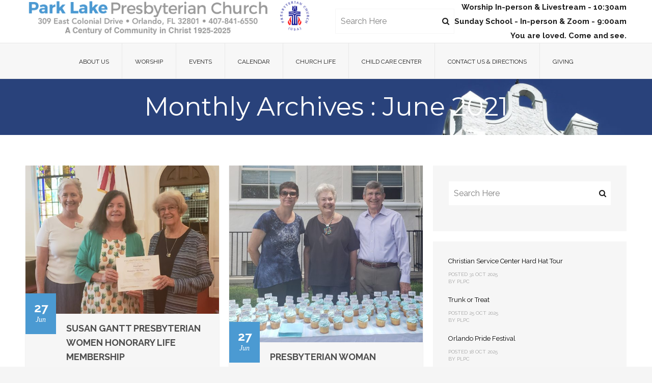

--- FILE ---
content_type: text/html; charset=UTF-8
request_url: http://www.plpc.org/2021/06/
body_size: 9578
content:
<!DOCTYPE html>
<!--[if IE 7 ]>    <html class="ie7"> <![endif]-->
<!--[if IE 8 ]>    <html class="ie8"> <![endif]-->
<html lang="en-US">
    <head>
        <meta http-equiv="Content-Type" content="text/html; charset=utf-8" />
        <!-- Mobile Specific Metas
        ================================================== -->
        <meta name="viewport" content="width=device-width, initial-scale=1, maximum-scale=1">
        <link rel="shortcut icon" href="http://www.plpc.org/wp-content/themes/church/assets/img/favicon.ico"/>        <!--[if lt IE 9]><script src="http://html5shim.googlecode.com/svn/trunk/html5.js"></script><![endif]-->
                    <meta property="og:site_name" content="Park Lake Presbyterian Church Orlando" />  
            <meta property="og:description" content="Where All Are Welcome!" />  
            <meta property="og:type" content="website" />  
            <meta property="og:image" content="http://www.plpc.org/wp-content/uploads/2025/02/logo.png" />         <title>June 2021 &#8211; Park Lake Presbyterian Church Orlando</title>
<link rel='dns-prefetch' href='//fonts.googleapis.com' />
<link rel='dns-prefetch' href='//s.w.org' />
<link rel="alternate" type="application/rss+xml" title="Park Lake Presbyterian Church Orlando &raquo; Feed" href="http://www.plpc.org/feed/" />
<link rel="alternate" type="application/rss+xml" title="Park Lake Presbyterian Church Orlando &raquo; Comments Feed" href="http://www.plpc.org/comments/feed/" />
		<script type="text/javascript">
			window._wpemojiSettings = {"baseUrl":"https:\/\/s.w.org\/images\/core\/emoji\/2.4\/72x72\/","ext":".png","svgUrl":"https:\/\/s.w.org\/images\/core\/emoji\/2.4\/svg\/","svgExt":".svg","source":{"concatemoji":"http:\/\/www.plpc.org\/wp-includes\/js\/wp-emoji-release.min.js?ver=4.9.5"}};
			!function(a,b,c){function d(a,b){var c=String.fromCharCode;l.clearRect(0,0,k.width,k.height),l.fillText(c.apply(this,a),0,0);var d=k.toDataURL();l.clearRect(0,0,k.width,k.height),l.fillText(c.apply(this,b),0,0);var e=k.toDataURL();return d===e}function e(a){var b;if(!l||!l.fillText)return!1;switch(l.textBaseline="top",l.font="600 32px Arial",a){case"flag":return!(b=d([55356,56826,55356,56819],[55356,56826,8203,55356,56819]))&&(b=d([55356,57332,56128,56423,56128,56418,56128,56421,56128,56430,56128,56423,56128,56447],[55356,57332,8203,56128,56423,8203,56128,56418,8203,56128,56421,8203,56128,56430,8203,56128,56423,8203,56128,56447]),!b);case"emoji":return b=d([55357,56692,8205,9792,65039],[55357,56692,8203,9792,65039]),!b}return!1}function f(a){var c=b.createElement("script");c.src=a,c.defer=c.type="text/javascript",b.getElementsByTagName("head")[0].appendChild(c)}var g,h,i,j,k=b.createElement("canvas"),l=k.getContext&&k.getContext("2d");for(j=Array("flag","emoji"),c.supports={everything:!0,everythingExceptFlag:!0},i=0;i<j.length;i++)c.supports[j[i]]=e(j[i]),c.supports.everything=c.supports.everything&&c.supports[j[i]],"flag"!==j[i]&&(c.supports.everythingExceptFlag=c.supports.everythingExceptFlag&&c.supports[j[i]]);c.supports.everythingExceptFlag=c.supports.everythingExceptFlag&&!c.supports.flag,c.DOMReady=!1,c.readyCallback=function(){c.DOMReady=!0},c.supports.everything||(h=function(){c.readyCallback()},b.addEventListener?(b.addEventListener("DOMContentLoaded",h,!1),a.addEventListener("load",h,!1)):(a.attachEvent("onload",h),b.attachEvent("onreadystatechange",function(){"complete"===b.readyState&&c.readyCallback()})),g=c.source||{},g.concatemoji?f(g.concatemoji):g.wpemoji&&g.twemoji&&(f(g.twemoji),f(g.wpemoji)))}(window,document,window._wpemojiSettings);
		</script>
		<style type="text/css">
img.wp-smiley,
img.emoji {
	display: inline !important;
	border: none !important;
	box-shadow: none !important;
	height: 1em !important;
	width: 1em !important;
	margin: 0 .07em !important;
	vertical-align: -0.1em !important;
	background: none !important;
	padding: 0 !important;
}
</style>
<link rel='stylesheet' id='layerslider-css'  href='http://www.plpc.org/wp-content/plugins/LayerSlider/static/css/layerslider.css?ver=5.3.2' type='text/css' media='all' />
<link rel='stylesheet' id='ls-google-fonts-css'  href='http://fonts.googleapis.com/css?family=Lato:100,300,regular,700,900%7COpen+Sans:300%7CIndie+Flower:regular%7COswald:300,regular,700&#038;subset=latin%2Clatin-ext' type='text/css' media='all' />
<link rel='stylesheet' id='contact-form-7-css'  href='http://www.plpc.org/wp-content/plugins/contact-form-7/includes/css/styles.css?ver=4.7' type='text/css' media='all' />
<link rel='stylesheet' id='mmenu-css'  href='http://www.plpc.org/wp-content/themes/church/assets/css/mmenu.css?ver=4.9.5' type='text/css' media='all' />
<link rel='stylesheet' id='waves-bootstrap-css'  href='http://www.plpc.org/wp-content/themes/church/assets/css/bootstrap.min.css?ver=4.9.5' type='text/css' media='all' />
<link rel='stylesheet' id='waves-prettyphoto-css'  href='http://www.plpc.org/wp-content/themes/church/assets/css/prettyPhoto.css?ver=4.9.5' type='text/css' media='all' />
<link rel='stylesheet' id='waves-animate-css'  href='http://www.plpc.org/wp-content/themes/church/assets/css/animate.css?ver=4.9.5' type='text/css' media='all' />
<link rel='stylesheet' id='waves-fa-css'  href='http://www.plpc.org/wp-content/themes/church/assets/css/font-awesome.min.css?ver=4.9.5' type='text/css' media='all' />
<link rel='stylesheet' id='church-css'  href='http://www.plpc.org/wp-content/themes/church/style.css?ver=4.9.5' type='text/css' media='all' />
<link rel='stylesheet' id='waves-responsive-css'  href='http://www.plpc.org/wp-content/themes/church/assets/css/responsive.css?ver=4.9.5' type='text/css' media='all' />
<link rel='stylesheet' id='google-font-css'  href='http://fonts.googleapis.com/css?family=Raleway%3A400%2C400italic%2C500%2C600%2C700%7CRaleway%3A400%2C400italic%2C500%2C600%2C700%7CRaleway%3A400%2C400italic%2C500%2C600%2C700%7CRaleway%3A400%2C400italic%2C500%2C600%2C700%7CRaleway%3A400%2C400italic%2C500%2C600%2C700%7CMontserrat%3A400%2C400italic%2C500%2C600%2C700%7CRaleway%3A400%2C400italic%2C500%2C600%2C700&#038;subset&#038;ver=4.9.5' type='text/css' media='all' />
<link rel='stylesheet' id='tablepress-default-css'  href='http://www.plpc.org/wp-content/plugins/tablepress/css/default.min.css?ver=1.9' type='text/css' media='all' />
<script type='text/javascript' src='http://www.plpc.org/wp-content/plugins/LayerSlider/static/js/greensock.js?ver=1.11.8'></script>
<script type='text/javascript'>
/* <![CDATA[ */
var waves_script_data = {"pageloader":"0"};
/* ]]> */
</script>
<script type='text/javascript' src='http://www.plpc.org/wp-includes/js/jquery/jquery.js?ver=1.12.4'></script>
<script type='text/javascript' src='http://www.plpc.org/wp-includes/js/jquery/jquery-migrate.min.js?ver=1.4.1'></script>
<script type='text/javascript' src='http://www.plpc.org/wp-content/plugins/LayerSlider/static/js/layerslider.kreaturamedia.jquery.js?ver=5.3.2'></script>
<script type='text/javascript' src='http://www.plpc.org/wp-content/plugins/LayerSlider/static/js/layerslider.transitions.js?ver=5.3.2'></script>
<link rel='https://api.w.org/' href='http://www.plpc.org/wp-json/' />
<link rel="EditURI" type="application/rsd+xml" title="RSD" href="http://www.plpc.org/xmlrpc.php?rsd" />
<link rel="wlwmanifest" type="application/wlwmanifest+xml" href="http://www.plpc.org/wp-includes/wlwmanifest.xml" /> 
<meta name="generator" content="WordPress 4.9.5" />
<!-- <meta name="NextGEN" version="2.2.10" /> -->
<link rel="icon" href="http://www.plpc.org/wp-content/uploads/2019/11/cropped-tower_image_512x512.fw_-32x32.png" sizes="32x32" />
<link rel="icon" href="http://www.plpc.org/wp-content/uploads/2019/11/cropped-tower_image_512x512.fw_-192x192.png" sizes="192x192" />
<link rel="apple-touch-icon-precomposed" href="http://www.plpc.org/wp-content/uploads/2019/11/cropped-tower_image_512x512.fw_-180x180.png" />
<meta name="msapplication-TileImage" content="http://www.plpc.org/wp-content/uploads/2019/11/cropped-tower_image_512x512.fw_-270x270.png" />

<!-- BEGIN GADWP v5.3.3 Universal Analytics - https://exactmetrics.com/ -->
<script>
(function(i,s,o,g,r,a,m){i['GoogleAnalyticsObject']=r;i[r]=i[r]||function(){
	(i[r].q=i[r].q||[]).push(arguments)},i[r].l=1*new Date();a=s.createElement(o),
	m=s.getElementsByTagName(o)[0];a.async=1;a.src=g;m.parentNode.insertBefore(a,m)
})(window,document,'script','https://www.google-analytics.com/analytics.js','ga');
  ga('create', 'UA-3392400-5', 'auto');
  ga('send', 'pageview');
</script>
<!-- END GADWP Universal Analytics -->

    <style>
        body {
            font-family: Raleway, Arial, Helvetica, sans-serif;
            font-size: 15px; 
            font-weight: 400; 
            color: #1c1c1c;
                    }
                body.theme-boxed{
        background-color: #f5f5f5;        }

        #sidebar a{
            font-family: Raleway, Arial, Helvetica, sans-serif;
        }
        #sidebar a.rsswidget{ color: #4b9ad2; }
        h1,h2,h3,h4,h5,h6,
        input[type="password"],
        input[type="submit"],
        input[type="reset"],
        input[type="button"]
        button,
        .btn,
        .accordion-heading .accordion-toggle,
        .waves-heading .heading-title,
        .pricing-top>span:first-child,
        .process-title,
        .process-number,
        .nav-tabs>li span,
        .portfolio-overlay .portfolio-meta,
        .waves-pagination ul.page-numbers{font-family: Raleway;}
        h1{ font-size: 36px; color: #1c1c1c; }
        h2{ font-size: 24px; color: #1c1c1c; }
        h3{ font-size: 18px; color: #1c1c1c; }
        h4{ font-size: 16px; color: #1c1c1c; }
        h5{ font-size: 14px; color: #1c1c1c; }
        h6{ font-size: 12px; color: #1c1c1c; }


        /* Header ------------------------------------------------------------------------ */  
        #header, .header-clone { background-color: #fff; }
        #page-title { background-color: #f5f5f5; padding-top: 25px; padding-bottom: 25px; }
        #page-title h1 {font-family: Montserrat, Arial, Helvetica, sans-serif; font-size: 50px; font-weight: 400; color: #4b9ad2; }
                /* Body BG color ------------------------------------------------------------------------ */  
        body { background: #f5f5f5; }

        .tw-logo { line-height: 70px; height: 70px;}
        .tw-logo img { line-height: 70px; max-height: 70px;}
        .tw-top-widget { height: 70px;}
        
        /* Menu CSS ------------------------------------------------------------------------ */
        .sf-menu .waves-mega-menu .mega-menu-title { font-family: Raleway, Arial, Helvetica, sans-serif;}
        ul.sf-menu > li a{ font-family: Raleway, Arial, Helvetica, sans-serif; font-size: 12px; font-weight: 400; color: #1c1c1c; }

        ul.sf-menu li ul li{ background-color: #4b9ad2;}
        ul.sf-menu > li > a:after{ color: #4b9ad2;}
        ul.sf-menu ul { border-color: #4b9ad2;}
        ul.sf-menu li ul li:hover{ background-color: #444444; border-color: #444444; }
        ul.sf-menu ul li.current_page_item[class^="fa-"]:before, .sf-menu ul li.current_page_item[class*=" fa-"]:before,
        ul.sf-menu ul li.current_page_item[class^="icon-"]:before, .sf-menu ul li.current_page_item[class*=" icon-"]:before{
            color: #4b9ad2; }
        ul.sf-menu > li.current_page_item > a, .sf-menu > li.current_page_ancestor >a, .sf-menu > li.current-menu-ancestor >a, .sf-menu > li.current-menu-item > a{ color: #4b9ad2;}
        ul.sf-menu .sf-menu ul li.current_page_item,
        .sf-menu ul li.current_page_ancestor,
        .sf-menu ul li.current-menu-ancestor,
        .sf-menu ul li.current-menu-item
        { background-color: #4b9ad2; }
        ul.sf-menu > li:hover > a{ color: #4b9ad2; }

        /* Pagebuilder Title ----------------------------------------------------- */
        .waves-title h3{font-family: Raleway, Arial, Helvetica, sans-serif; font-size: 22px; font-weight: 500; color: #4b9ad2; }
        /* Sidebar Widget Title ----------------------------------------------------- */ 
        h3.widget-title{font-family: Raleway, Arial, Helvetica, sans-serif; font-size: 20px; font-weight: 700; color: #4b9ad2; }
        /* Footer Widget Title ----------------------------------------------------- */ 
        .waves-bottom h3.widget-title{font-family: Raleway, Arial, Helvetica, sans-serif; font-size: 16px; font-weight: 700; color: #4b9ad2; }


        /* Footer ------------------------------------------------------------------------ */  
        #bottom a:hover,#footer a:hover{ color: #4b9ad2; }

        /* General Color ------------------------------------------------------------------------ */ 

        ::selection{ background: #4b9ad2; }
        ::-moz-selection{ background: #4b9ad2; }

        /* Primary Color Changes */

        /* BG states*/

        .tw-infinite-scroll a, .tw-coming-soon .days,
        .tw-coming-soon .hours, .tw-coming-soon .minutes, .tw-coming-soon .seconds,
        .format-link .link-content,
        .tw-filters ul.filters li a.selected,
        .service-featured .tw-service-content a.more,
        .waves-portfolio .meta-link a, .waves-portfolio .meta-like,
        ul.waves-list>li>i,
        .waves-about .about-type-title>.about-title,
        .waves-about .about-type-content:hover>.about-bullet,
        .accordion-group.active .accordion-toggle,
        #scrollUp,.pricing-column.featured .pricing-top,.pricing-column.featured .pricing-footer a,
        .waves-callout .callout-container,
        .waves-thumbnail .meta-link a,
        .entry-date,
        .nav-tabs>li.active a, .waves-pagination ul.page-numbers li span.current,
        .title-seperator i.default > span,
        .waves-aboutme.aboutme-style-2 .aboutme-meta a i,
        .tw-service-content a.more:hover
        {background-color: #4b9ad2; }

        /* BG Hover states*/

        .tw-service-box:hover.style_1 .tw-font-icon, .tw-service-box:hover.style_2 .tw-font-icon,.waves-about .about-type-content>.about-content:hover:after,
        .tagcloud a:hover, #bottom .tagcloud a:hover,
        .pricing-column:hover .pricing-top, .pricing-column:hover .pricing-footer a,
        .waves-pagination ul.page-numbers li a:hover,
        .tw-service-box.style_1:hover .tw-service-content a.more
        {background-color: #4b9ad2 !important; }


        /* Color states*/
        h3.error404 span, .tw-service-content a:before, 
        .sf-menu .waves-mega-menu .mega-menu-title,
        .pricing-footer a,.testimonial-meta i.fa-star,
        .tw-coming-soon>.sep,#sidebar aside.widget ul li.current-menu-item a,#sidebar aside.widget ul li.current-menu-item:before,
        .pricing-header h1,.pricing-top,
        .posts-tab-widget .nav-tabs>li.active a:after,
        .waves-pagination ul.page-numbers li a, .waves-pagination ul.page-numbers li span,
        article.single-portfolio h2.portfolio-title,
        .waves-aboutme.aboutme-style-2 h2
        {color: #4b9ad2; }

        /* Color Hover states*/

        .tw-infinite-scroll a:hover,.nav-tabs>li:hover a,
        .entry-title a:hover,div.entry-meta > span a:hover,
        aside ul li a:hover,
        button:hover, input[type="submit"]:hover, input[type="reset"]:hover, input[type="button"]:hover,
        .testimonial-author a:hover, .carousel-meta a, 
        .waves-carousel-portfolio .portfolio-meta a:hover, .waves-portfolio .portfolio-meta a:hover,
        .sf-menu ul.waves-mega-menu [class^="fa-"]:hover:before,
        .sf-menu ul.waves-mega-menu [class*=" fa-"]:hover:before,
        .sf-menu ul.waves-mega-menu .current_page_item[class^="fa-"]:before,
        .sf-menu ul.waves-mega-menu .current_page_item[class*=" fa-"]:before,
        .sf-menu ul.waves-mega-menu [class^="icon-"]:hover:before,
        .sf-menu ul.waves-mega-menu [class*=" icon-"]:hover:before,
        .sf-menu ul.waves-mega-menu .current_page_item[class^="icon-"]:before,
        .sf-menu ul.waves-mega-menu .current_page_item[class*=" icon-"]:before,
        .waves-heading .heading-title>span,
        .waves-about .about-type-content:hover .about-title,
        .tw-service-box.service-featured h3, .tw-service-box:hover.style_2 h3, .tw-service-box:hover.style_1 h3,
        .waves-team:hover .member-title h2,
        ul.sf-menu li ul.waves-mega-menu li:hover>a,
	.member-social .tw-social-icon a:hover,
        .waves-aboutme .aboutme-meta a i:hover,
        .waves-aboutme.aboutme-style-2 .aboutme-meta a i:hover
        {color: #4b9ad2; }
        .pricing-column.featured .pricing-footer a:hover,.pricing-column:hover .pricing-footer a:hover{
            color: #4b9ad2 !important;
        }

        /* Border states*/
        .pricing-top,.tw-dropcap.dropcap_border,
        .nextprev-postlink .home-link a,
        .service-featured .tw-service-content a.more, .tw-infinite-scroll a, 
        .pricing-column.featured .pricing-box,.pricing-footer a,
        .nav-tabs>li.active:first-child a,.posts-tab-widget .nav-tabs>li.active a,
        .waves-pagination ul.page-numbers li,
        .tab-content,
        .waves-aboutme.aboutme-style-2 .aboutme-meta a i,
        .nextprev-postlink .prev-post-link a:before, .nextprev-postlink .next-post-link a:after,
        textarea:focus, input[type="text"]:focus, input[type="password"]:focus, input[type="datetime"]:focus, input[type="datetime-local"]:focus, input[type="date"]:focus, input[type="month"]:focus, input[type="time"]:focus, input[type="week"]:focus, input[type="number"]:focus, input[type="email"]:focus, input[type="url"]:focus, input[type="search"]:focus, input[type="tel"]:focus, input[type="color"]:focus
        {border-color: #4b9ad2; }

        /* Border Hover states*/

        button:hover, input[type="submit"]:hover, input[type="reset"]:hover, input[type="button"]:hover,
        #sidebar .tagcloud a:hover,#footer .tagcloud a:hover, .tw-service-content a.more:hover,
        .tw-infinite-scroll a:hover,.pricing-column:hover .pricing-box,
        .waves-about .about-type-content>.about-content:hover:after,.pricing-column.featured .pricing-footer a, .pricing-column:hover .pricing-footer a,
        .tagcloud a:hover, #bottom .tagcloud a:hover,
        .tw_post_sharebox a:hover,
        .waves-aboutme .aboutme-meta a i:hover,
        .waves-aboutme.aboutme-style-2 .aboutme-meta a i:hover,
        .tw-service-box.style_1:hover .tw-service-content a.more
        {border-color: #4b9ad2; }
        
        .member-image .image-overlay
        {background: rgba(75,154,210,.8); }

                .pace .pace-progress{background-color: #4b9ad2;}



        /* Custom CSS */
            </style>

        </head>
    <body class="archive date custom-background menu-fixed theme-full">
                <div id="theme-layout">
                    <!-- Start Header -->
                    <header class="header-container">
                        <div class="container">
                            
                            <div class="top-widget"><div class="tw-top-widget"><div class="tw-top-widget" id="search-4"><form role="search" method="get" id="searchform" action="http://www.plpc.org/" >
    <div class="input">
    <input type="text" value="" name="s" id="s" placeholder="Search Here" />
        <i class="button-search fa fa-search"></i>
    </div>
    </form></div><div class="tw-top-widget" id="text-6">			<div class="textwidget"><strong>Worship In-person & Livestream - 10:30am</strong><br>
<strong>Sunday School - In-person & Zoom - 9:00am</strong><br>
<strong>You are loved. Come and see.</strong><br>
</div>
		</div></div></div><div class="logo-container"><div class="tw-logo"><a class="logo" href="http://www.plpc.org"><img class="logo-img" src="http://www.plpc.org/wp-content/uploads/2025/02/logo.png" alt="Park Lake Presbyterian Church Orlando"/></a></div><div class="show-mobile-menu clearfix"><a href="#mobile-menu" class="mobile-menu-icon"><span></span><span></span><span></span></a></div></div>            
                        </div>
                        <nav id="mobile-menu"><ul id="menu-main-menu" class="clearfix"><li id="menu-item-182" class="menu-item menu-item-type-post_type menu-item-object-page menu-item-has-children menu-item-182"><a href="http://www.plpc.org/about-us/">About Us</a>
<ul class="sub-menu">
	<li id="menu-item-186" class="menu-item menu-item-type-post_type menu-item-object-page menu-item-186"><a href="http://www.plpc.org/about-us/who-we-are/">Who We Are</a></li>
	<li id="menu-item-228" class="menu-item menu-item-type-post_type menu-item-object-page menu-item-228"><a href="http://www.plpc.org/about-us/co-pastors/">Co-Pastors</a></li>
	<li id="menu-item-231" class="menu-item menu-item-type-post_type menu-item-object-page menu-item-231"><a href="http://www.plpc.org/about-us/leaders/">Leaders</a></li>
	<li id="menu-item-19923" class="menu-item menu-item-type-post_type menu-item-object-page menu-item-19923"><a href="http://www.plpc.org/about-us/deacons/">Deacons</a></li>
	<li id="menu-item-340" class="menu-item menu-item-type-post_type menu-item-object-page menu-item-340"><a href="http://www.plpc.org/about-us/worship-work-newsletter/">Worship and Work Newsletter</a></li>
	<li id="menu-item-410" class="menu-item menu-item-type-post_type menu-item-object-page menu-item-410"><a href="http://www.plpc.org/about-us/what-do-presbyterians-believe/">What We Believe</a></li>
	<li id="menu-item-459" class="menu-item menu-item-type-post_type menu-item-object-page menu-item-459"><a href="http://www.plpc.org/about-us/join-park-lake/">Join</a></li>
	<li id="menu-item-185" class="menu-item menu-item-type-post_type menu-item-object-page menu-item-185"><a href="http://www.plpc.org/about-us/history/">Park Lake&#8217;s History</a></li>
</ul>
</li>
<li id="menu-item-152" class="menu-item menu-item-type-post_type menu-item-object-page menu-item-has-children menu-item-152"><a href="http://www.plpc.org/worship/">Worship</a>
<ul class="sub-menu">
	<li id="menu-item-153" class="menu-item menu-item-type-post_type menu-item-object-page menu-item-153"><a href="http://www.plpc.org/worship/sunday-service/">Sunday Service</a></li>
	<li id="menu-item-155" class="menu-item menu-item-type-post_type menu-item-object-page menu-item-155"><a href="http://www.plpc.org/worship/children-in-worship/">Children &#038; Youth</a></li>
	<li id="menu-item-207" class="menu-item menu-item-type-post_type menu-item-object-page menu-item-207"><a href="http://www.plpc.org/worship/music/">Music &#038; Choirs</a></li>
	<li id="menu-item-3105" class="menu-item menu-item-type-post_type menu-item-object-page menu-item-3105"><a href="http://www.plpc.org/worship/bulletins/">Bulletins</a></li>
	<li id="menu-item-24" class="menu-item menu-item-type-post_type menu-item-object-page menu-item-24"><a href="http://www.plpc.org/worship/audio/">Audio/Video</a></li>
	<li id="menu-item-275" class="menu-item menu-item-type-post_type menu-item-object-page menu-item-275"><a href="http://www.plpc.org/worship/weddings/">Weddings</a></li>
	<li id="menu-item-329" class="menu-item menu-item-type-post_type menu-item-object-page menu-item-329"><a href="http://www.plpc.org/worship/memorial-garden/">Memorial Garden</a></li>
</ul>
</li>
<li id="menu-item-27" class="menu-item menu-item-type-post_type menu-item-object-page menu-item-27"><a href="http://www.plpc.org/events/">Events</a></li>
<li id="menu-item-18" class="menu-item menu-item-type-post_type menu-item-object-page menu-item-18"><a href="http://www.plpc.org/calendar/">Calendar</a></li>
<li id="menu-item-879" class="menu-item menu-item-type-post_type menu-item-object-page menu-item-has-children menu-item-879"><a href="http://www.plpc.org/church-life/">Church Life</a>
<ul class="sub-menu">
	<li id="menu-item-369" class="menu-item menu-item-type-post_type menu-item-object-page menu-item-369"><a href="http://www.plpc.org/church-life/children-and-youth/">Children &#038; Youth</a></li>
	<li id="menu-item-176" class="menu-item menu-item-type-post_type menu-item-object-page menu-item-176"><a href="http://www.plpc.org/church-life/faith-formation/">Faith Formation</a></li>
	<li id="menu-item-26474" class="menu-item menu-item-type-post_type menu-item-object-page menu-item-26474"><a href="http://www.plpc.org/church-life/gay-straightpark-lake/">Gay Straight@Park Lake</a></li>
	<li id="menu-item-210" class="menu-item menu-item-type-post_type menu-item-object-page menu-item-210"><a href="http://www.plpc.org/church-life/mission-and-outreach/">Mission &#038; Outreach</a></li>
	<li id="menu-item-11767" class="menu-item menu-item-type-post_type menu-item-object-page menu-item-11767"><a href="http://www.plpc.org/church-life/presbyterian-women/">Presbyterian Women</a></li>
	<li id="menu-item-173" class="menu-item menu-item-type-post_type menu-item-object-page menu-item-173"><a href="http://www.plpc.org/church-life/special-interests/">Special Interests</a></li>
	<li id="menu-item-15258" class="menu-item menu-item-type-post_type menu-item-object-page menu-item-15258"><a href="http://www.plpc.org/church-life/young-adult/">Young Adults</a></li>
	<li id="menu-item-1209" class="menu-item menu-item-type-post_type menu-item-object-page menu-item-1209"><a href="http://www.plpc.org/church-life/boy-scouts/">Boy Scouts</a></li>
</ul>
</li>
<li id="menu-item-15081" class="menu-item menu-item-type-custom menu-item-object-custom menu-item-15081"><a href="http://www.plpccc.com">Child Care Center</a></li>
<li id="menu-item-12" class="menu-item menu-item-type-post_type menu-item-object-page menu-item-12"><a href="http://www.plpc.org/contact-us/">Contact Us &#038; Directions</a></li>
<li id="menu-item-11977" class="menu-item menu-item-type-post_type menu-item-object-page menu-item-11977"><a href="http://www.plpc.org/giving/">Giving</a></li>
</ul></nav>
                    </header>
                    <div class="menu-container">
                        <div class="container">
                            <nav class="waves-menu-container">                                
                                <ul id="menu" class="sf-menu clearfix"><li class="menu-item menu-item-type-post_type menu-item-object-page menu-item-has-children menu-item-182"><a href="http://www.plpc.org/about-us/">About Us</a>
<ul class="sub-menu">
	<li class="menu-item menu-item-type-post_type menu-item-object-page menu-item-186"><a href="http://www.plpc.org/about-us/who-we-are/">Who We Are</a></li>
	<li class="menu-item menu-item-type-post_type menu-item-object-page menu-item-228"><a href="http://www.plpc.org/about-us/co-pastors/">Co-Pastors</a></li>
	<li class="menu-item menu-item-type-post_type menu-item-object-page menu-item-231"><a href="http://www.plpc.org/about-us/leaders/">Leaders</a></li>
	<li class="menu-item menu-item-type-post_type menu-item-object-page menu-item-19923"><a href="http://www.plpc.org/about-us/deacons/">Deacons</a></li>
	<li class="menu-item menu-item-type-post_type menu-item-object-page menu-item-340"><a href="http://www.plpc.org/about-us/worship-work-newsletter/">Worship and Work Newsletter</a></li>
	<li class="menu-item menu-item-type-post_type menu-item-object-page menu-item-410"><a href="http://www.plpc.org/about-us/what-do-presbyterians-believe/">What We Believe</a></li>
	<li class="menu-item menu-item-type-post_type menu-item-object-page menu-item-459"><a href="http://www.plpc.org/about-us/join-park-lake/">Join</a></li>
	<li class="menu-item menu-item-type-post_type menu-item-object-page menu-item-185"><a href="http://www.plpc.org/about-us/history/">Park Lake&#8217;s History</a></li>
</ul>
</li>
<li class="menu-item menu-item-type-post_type menu-item-object-page menu-item-has-children menu-item-152"><a href="http://www.plpc.org/worship/">Worship</a>
<ul class="sub-menu">
	<li class="menu-item menu-item-type-post_type menu-item-object-page menu-item-153"><a href="http://www.plpc.org/worship/sunday-service/">Sunday Service</a></li>
	<li class="menu-item menu-item-type-post_type menu-item-object-page menu-item-155"><a href="http://www.plpc.org/worship/children-in-worship/">Children &#038; Youth</a></li>
	<li class="menu-item menu-item-type-post_type menu-item-object-page menu-item-207"><a href="http://www.plpc.org/worship/music/">Music &#038; Choirs</a></li>
	<li class="menu-item menu-item-type-post_type menu-item-object-page menu-item-3105"><a href="http://www.plpc.org/worship/bulletins/">Bulletins</a></li>
	<li class="menu-item menu-item-type-post_type menu-item-object-page menu-item-24"><a href="http://www.plpc.org/worship/audio/">Audio/Video</a></li>
	<li class="menu-item menu-item-type-post_type menu-item-object-page menu-item-275"><a href="http://www.plpc.org/worship/weddings/">Weddings</a></li>
	<li class="menu-item menu-item-type-post_type menu-item-object-page menu-item-329"><a href="http://www.plpc.org/worship/memorial-garden/">Memorial Garden</a></li>
</ul>
</li>
<li class="menu-item menu-item-type-post_type menu-item-object-page menu-item-27"><a href="http://www.plpc.org/events/">Events</a></li>
<li class="menu-item menu-item-type-post_type menu-item-object-page menu-item-18"><a href="http://www.plpc.org/calendar/">Calendar</a></li>
<li class="menu-item menu-item-type-post_type menu-item-object-page menu-item-has-children menu-item-879"><a href="http://www.plpc.org/church-life/">Church Life</a>
<ul class="sub-menu">
	<li class="menu-item menu-item-type-post_type menu-item-object-page menu-item-369"><a href="http://www.plpc.org/church-life/children-and-youth/">Children &#038; Youth</a></li>
	<li class="menu-item menu-item-type-post_type menu-item-object-page menu-item-176"><a href="http://www.plpc.org/church-life/faith-formation/">Faith Formation</a></li>
	<li class="menu-item menu-item-type-post_type menu-item-object-page menu-item-26474"><a href="http://www.plpc.org/church-life/gay-straightpark-lake/">Gay Straight@Park Lake</a></li>
	<li class="menu-item menu-item-type-post_type menu-item-object-page menu-item-210"><a href="http://www.plpc.org/church-life/mission-and-outreach/">Mission &#038; Outreach</a></li>
	<li class="menu-item menu-item-type-post_type menu-item-object-page menu-item-11767"><a href="http://www.plpc.org/church-life/presbyterian-women/">Presbyterian Women</a></li>
	<li class="menu-item menu-item-type-post_type menu-item-object-page menu-item-173"><a href="http://www.plpc.org/church-life/special-interests/">Special Interests</a></li>
	<li class="menu-item menu-item-type-post_type menu-item-object-page menu-item-15258"><a href="http://www.plpc.org/church-life/young-adult/">Young Adults</a></li>
	<li class="menu-item menu-item-type-post_type menu-item-object-page menu-item-1209"><a href="http://www.plpc.org/church-life/boy-scouts/">Boy Scouts</a></li>
</ul>
</li>
<li class="menu-item menu-item-type-custom menu-item-object-custom menu-item-15081"><a href="http://www.plpccc.com">Child Care Center</a></li>
<li class="menu-item menu-item-type-post_type menu-item-object-page menu-item-12"><a href="http://www.plpc.org/contact-us/">Contact Us &#038; Directions</a></li>
<li class="menu-item menu-item-type-post_type menu-item-object-page menu-item-11977"><a href="http://www.plpc.org/giving/">Giving</a></li>
</ul>                            </nav>                                            
                        </div>
                    </div>
            <!-- End Header -->
                <!-- Start Feature -->
    <section id="page-title" class="light" style="background-image: url(http://www.plpc.org/wp-content/uploads/2015/02/featured_image.jpg)">
        <!-- Start Container -->
        <div class="container">
            <h1>Monthly Archives : June 2021</h1>                <div class="breadcrumbs align-center" typeof="BreadcrumbList" vocab="https://schema.org/">
                                    </div>
                            
        </div>
        <!-- End Container -->
    </section>
    <!-- End Feature -->
                <!-- Start Main -->
            <section id="main">
                    <div class="waves-container container">
<div class="row">
        <div class="waves-main col-md-8">
        <section class="content">
                <div class="waves-blog grid3-blog">
    <div class="row blog-grid isotope">
                <article id="post-18029" class="clearfix col-md-6 post-18029 post type-post status-publish format-standard has-post-thumbnail hentry category-news tag-presbyterian-women">
                
                <div class="entry-blogitem"><div class="entry-media"><div class="waves-thumbnail"><img src="http://www.plpc.org/wp-content/uploads/2021/07/PW-woman-of-the-year-2021-570x437.jpg" alt="PW woman of the year 2021"/><div class="image-overlay"></div></div></div><div class="entry-block"><span class="entry-date"><span class="date">27</span><span class="month">Jun</span></span><h2 class="entry-title"><a href="http://www.plpc.org/susan-gantt-presbyterian-woman-honorary-life-membership/">Susan Gantt Presbyterian Women Honorary Life Membership</a></h2><span class="entry-author">By: <a href="http://www.plpc.org/author/plpc_admin-2/" title="Posts by PLPC" rel="author">PLPC</a></span></div></div>                
            </article>            <article id="post-18025" class="clearfix col-md-6 post-18025 post type-post status-publish format-standard has-post-thumbnail hentry category-news tag-birthday tag-presbyterian-women">
                
                <div class="entry-blogitem"><div class="entry-media"><div class="waves-thumbnail"><img src="http://www.plpc.org/wp-content/uploads/2021/07/pw-birthday-celebration-2021-570x520.jpg" alt="pw birthday celebration 2021"/><div class="image-overlay"></div></div></div><div class="entry-block"><span class="entry-date"><span class="date">27</span><span class="month">Jun</span></span><h2 class="entry-title"><a href="http://www.plpc.org/presbyterian-woman-birthday-offering/">Presbyterian Woman Birthday Offering</a></h2><span class="entry-author">By: <a href="http://www.plpc.org/author/plpc_admin-2/" title="Posts by PLPC" rel="author">PLPC</a></span></div></div>                
            </article>            <article id="post-17977" class="clearfix col-md-6 post-17977 post type-post status-publish format-standard has-post-thumbnail hentry category-news tag-vacation-bible-school tag-vbs">
                
                <div class="entry-blogitem"><div class="entry-media"><div class="waves-thumbnail"><img src="http://www.plpc.org/wp-content/uploads/2021/06/vbs-mtg-6.23.21.jpg" alt="vbs mtg 6.23.21"/><div class="image-overlay"></div></div></div><div class="entry-block"><span class="entry-date"><span class="date">23</span><span class="month">Jun</span></span><h2 class="entry-title"><a href="http://www.plpc.org/vbs-kick-off-meeting/">VBS Kick Off Meeting</a></h2><span class="entry-author">By: <a href="http://www.plpc.org/author/plpc_admin-2/" title="Posts by PLPC" rel="author">PLPC</a></span></div></div>                
            </article>            <article id="post-17951" class="clearfix col-md-6 post-17951 post type-post status-publish format-standard has-post-thumbnail hentry category-news tag-beth-el tag-cedarkirk tag-children tag-youth">
                
                <div class="entry-blogitem"><div class="entry-media"><div class="waves-thumbnail"><img src="http://www.plpc.org/wp-content/uploads/2021/06/cedarkirk-2021-6-570x561.jpg" alt="cedarkirk 2021 6"/><div class="image-overlay"></div></div></div><div class="entry-block"><span class="entry-date"><span class="date">16</span><span class="month">Jun</span></span><h2 class="entry-title"><a href="http://www.plpc.org/beth-el-trip/">Beth El Trip</a></h2><span class="entry-author">By: <a href="http://www.plpc.org/author/plpc_admin-2/" title="Posts by PLPC" rel="author">PLPC</a></span></div></div>                
            </article>            <article id="post-17937" class="clearfix col-md-6 post-17937 post type-post status-publish format-standard has-post-thumbnail hentry category-news tag-beth-el tag-cedarkirk tag-children tag-youth">
                
                <div class="entry-blogitem"><div class="entry-media"><div class="waves-thumbnail"><img src="http://www.plpc.org/wp-content/uploads/2021/06/cedarkirk-2021-1-570x398.jpg" alt="cedarkirk 2021 1"/><div class="image-overlay"></div></div></div><div class="entry-block"><span class="entry-date"><span class="date">15</span><span class="month">Jun</span></span><h2 class="entry-title"><a href="http://www.plpc.org/cedarkirk-and-beth-el-trip/">Cedarkirk and Beth-El Trip</a></h2><span class="entry-author">By: <a href="http://www.plpc.org/author/plpc_admin-2/" title="Posts by PLPC" rel="author">PLPC</a></span></div></div>                
            </article>            <article id="post-17945" class="clearfix col-md-6 post-17945 post type-post status-publish format-standard has-post-thumbnail hentry category-news tag-canned-goods tag-washington-shores">
                
                <div class="entry-blogitem"><div class="entry-media"><div class="waves-thumbnail"><img src="http://www.plpc.org/wp-content/uploads/2021/06/canned-food-6.15.21-570x412.jpg" alt="canned food 6.15.21"/><div class="image-overlay"></div></div></div><div class="entry-block"><span class="entry-date"><span class="date">15</span><span class="month">Jun</span></span><h2 class="entry-title"><a href="http://www.plpc.org/washington-shores-canned-food-collection/">Washington Shores Canned Food Collection</a></h2><span class="entry-author">By: <a href="http://www.plpc.org/author/plpc_admin-2/" title="Posts by PLPC" rel="author">PLPC</a></span></div></div>                
            </article>    </div>
    </div>        </section>
    </div>
    <div class="waves-sidebar col-md-4">
    <section id="sidebar" class="clearfix">
        <aside class="widget widget_search" id="search-2"><form role="search" method="get" id="searchform" action="http://www.plpc.org/" >
    <div class="input">
    <input type="text" value="" name="s" id="s" placeholder="Search Here" />
        <i class="button-search fa fa-search"></i>
    </div>
    </form></aside><aside class="widget TWRecentPostWidget" id="twrecentpostwidget-3"><div class="tw-recent-posts-widget"><ul><li><div class="tw-recent-content no-thumb"><h4><a href="http://www.plpc.org/christian-service-center-hardhat-tour/">Christian Service Center Hard Hat Tour</a></h4><div class="meta">Posted <span class="date"><span class="day">31</span> <span class="month">Oct</span> <span class="year">2025</span></span><br />By <span class="author">PLPC</span></div></div></li><li><div class="tw-recent-content no-thumb"><h4><a href="http://www.plpc.org/trunk-or-treat-4/">Trunk or Treat</a></h4><div class="meta">Posted <span class="date"><span class="day">25</span> <span class="month">Oct</span> <span class="year">2025</span></span><br />By <span class="author">PLPC</span></div></div></li><li><div class="tw-recent-content no-thumb"><h4><a href="http://www.plpc.org/orlando-pride-festival-3/">Orlando Pride Festival</a></h4><div class="meta">Posted <span class="date"><span class="day">18</span> <span class="month">Oct</span> <span class="year">2025</span></span><br />By <span class="author">PLPC</span></div></div></li><li><div class="tw-recent-content no-thumb"><h4><a href="http://www.plpc.org/washington-shores-pantry-collection-33/">Washington Shores Pantry Collection</a></h4><div class="meta">Posted <span class="date"><span class="day">13</span> <span class="month">Oct</span> <span class="year">2025</span></span><br />By <span class="author">PLPC</span></div></div></li><li><div class="tw-recent-content no-thumb"><h4><a href="http://www.plpc.org/100th-anniversary-worship-reception/">100th Anniversary Worship &#038; Reception</a></h4><div class="meta">Posted <span class="date"><span class="day">12</span> <span class="month">Oct</span> <span class="year">2025</span></span><br />By <span class="author">PLPC</span></div></div></li></ul></div></aside><aside class="widget widget_categories" id="categories-2"><div class="waves-title"><h3 class="widget-title">Categories</h3></div>		<ul>
	<li class="cat-item cat-item-8"><a href="http://www.plpc.org/category/news/" >News</a>
</li>
	<li class="cat-item cat-item-1"><a href="http://www.plpc.org/category/uncategorized/" >Uncategorized</a>
</li>
		</ul>
</aside><aside class="widget widget_archive" id="archives-2"><div class="waves-title"><h3 class="widget-title">Archives</h3></div>		<ul>
			<li><a href='http://www.plpc.org/2025/10/'>October 2025</a></li>
	<li><a href='http://www.plpc.org/2025/09/'>September 2025</a></li>
	<li><a href='http://www.plpc.org/2025/08/'>August 2025</a></li>
	<li><a href='http://www.plpc.org/2025/07/'>July 2025</a></li>
	<li><a href='http://www.plpc.org/2025/06/'>June 2025</a></li>
	<li><a href='http://www.plpc.org/2025/05/'>May 2025</a></li>
	<li><a href='http://www.plpc.org/2025/04/'>April 2025</a></li>
	<li><a href='http://www.plpc.org/2025/03/'>March 2025</a></li>
	<li><a href='http://www.plpc.org/2025/02/'>February 2025</a></li>
	<li><a href='http://www.plpc.org/2025/01/'>January 2025</a></li>
	<li><a href='http://www.plpc.org/2024/12/'>December 2024</a></li>
	<li><a href='http://www.plpc.org/2024/11/'>November 2024</a></li>
	<li><a href='http://www.plpc.org/2024/10/'>October 2024</a></li>
	<li><a href='http://www.plpc.org/2024/09/'>September 2024</a></li>
	<li><a href='http://www.plpc.org/2024/08/'>August 2024</a></li>
	<li><a href='http://www.plpc.org/2024/07/'>July 2024</a></li>
	<li><a href='http://www.plpc.org/2024/06/'>June 2024</a></li>
	<li><a href='http://www.plpc.org/2024/05/'>May 2024</a></li>
	<li><a href='http://www.plpc.org/2024/04/'>April 2024</a></li>
	<li><a href='http://www.plpc.org/2024/03/'>March 2024</a></li>
	<li><a href='http://www.plpc.org/2024/02/'>February 2024</a></li>
	<li><a href='http://www.plpc.org/2024/01/'>January 2024</a></li>
	<li><a href='http://www.plpc.org/2023/12/'>December 2023</a></li>
	<li><a href='http://www.plpc.org/2023/11/'>November 2023</a></li>
	<li><a href='http://www.plpc.org/2023/10/'>October 2023</a></li>
	<li><a href='http://www.plpc.org/2023/09/'>September 2023</a></li>
	<li><a href='http://www.plpc.org/2023/08/'>August 2023</a></li>
	<li><a href='http://www.plpc.org/2023/07/'>July 2023</a></li>
	<li><a href='http://www.plpc.org/2023/06/'>June 2023</a></li>
	<li><a href='http://www.plpc.org/2023/05/'>May 2023</a></li>
	<li><a href='http://www.plpc.org/2023/04/'>April 2023</a></li>
	<li><a href='http://www.plpc.org/2023/03/'>March 2023</a></li>
	<li><a href='http://www.plpc.org/2023/02/'>February 2023</a></li>
	<li><a href='http://www.plpc.org/2023/01/'>January 2023</a></li>
	<li><a href='http://www.plpc.org/2022/12/'>December 2022</a></li>
	<li><a href='http://www.plpc.org/2022/11/'>November 2022</a></li>
	<li><a href='http://www.plpc.org/2022/10/'>October 2022</a></li>
	<li><a href='http://www.plpc.org/2022/09/'>September 2022</a></li>
	<li><a href='http://www.plpc.org/2022/08/'>August 2022</a></li>
	<li><a href='http://www.plpc.org/2022/07/'>July 2022</a></li>
	<li><a href='http://www.plpc.org/2022/06/'>June 2022</a></li>
	<li><a href='http://www.plpc.org/2022/05/'>May 2022</a></li>
	<li><a href='http://www.plpc.org/2022/04/'>April 2022</a></li>
	<li><a href='http://www.plpc.org/2022/03/'>March 2022</a></li>
	<li><a href='http://www.plpc.org/2022/02/'>February 2022</a></li>
	<li><a href='http://www.plpc.org/2022/01/'>January 2022</a></li>
	<li><a href='http://www.plpc.org/2021/12/'>December 2021</a></li>
	<li><a href='http://www.plpc.org/2021/11/'>November 2021</a></li>
	<li><a href='http://www.plpc.org/2021/10/'>October 2021</a></li>
	<li><a href='http://www.plpc.org/2021/09/'>September 2021</a></li>
	<li><a href='http://www.plpc.org/2021/08/'>August 2021</a></li>
	<li><a href='http://www.plpc.org/2021/07/'>July 2021</a></li>
	<li><a href='http://www.plpc.org/2021/06/'>June 2021</a></li>
	<li><a href='http://www.plpc.org/2021/05/'>May 2021</a></li>
	<li><a href='http://www.plpc.org/2021/04/'>April 2021</a></li>
	<li><a href='http://www.plpc.org/2021/03/'>March 2021</a></li>
	<li><a href='http://www.plpc.org/2021/02/'>February 2021</a></li>
	<li><a href='http://www.plpc.org/2021/01/'>January 2021</a></li>
	<li><a href='http://www.plpc.org/2020/12/'>December 2020</a></li>
	<li><a href='http://www.plpc.org/2020/11/'>November 2020</a></li>
	<li><a href='http://www.plpc.org/2020/10/'>October 2020</a></li>
	<li><a href='http://www.plpc.org/2020/09/'>September 2020</a></li>
	<li><a href='http://www.plpc.org/2020/08/'>August 2020</a></li>
	<li><a href='http://www.plpc.org/2020/07/'>July 2020</a></li>
	<li><a href='http://www.plpc.org/2020/06/'>June 2020</a></li>
	<li><a href='http://www.plpc.org/2020/05/'>May 2020</a></li>
	<li><a href='http://www.plpc.org/2020/04/'>April 2020</a></li>
	<li><a href='http://www.plpc.org/2020/03/'>March 2020</a></li>
	<li><a href='http://www.plpc.org/2020/02/'>February 2020</a></li>
	<li><a href='http://www.plpc.org/2020/01/'>January 2020</a></li>
	<li><a href='http://www.plpc.org/2019/12/'>December 2019</a></li>
	<li><a href='http://www.plpc.org/2019/11/'>November 2019</a></li>
	<li><a href='http://www.plpc.org/2019/10/'>October 2019</a></li>
	<li><a href='http://www.plpc.org/2019/09/'>September 2019</a></li>
	<li><a href='http://www.plpc.org/2019/08/'>August 2019</a></li>
	<li><a href='http://www.plpc.org/2019/07/'>July 2019</a></li>
	<li><a href='http://www.plpc.org/2019/06/'>June 2019</a></li>
	<li><a href='http://www.plpc.org/2019/04/'>April 2019</a></li>
	<li><a href='http://www.plpc.org/2019/01/'>January 2019</a></li>
	<li><a href='http://www.plpc.org/2018/04/'>April 2018</a></li>
	<li><a href='http://www.plpc.org/2018/01/'>January 2018</a></li>
	<li><a href='http://www.plpc.org/2017/06/'>June 2017</a></li>
		</ul>
		</aside><aside class="widget widget_tag_cloud" id="tag_cloud-2"><div class="waves-title"><h3 class="widget-title">Tags</h3></div><div class="tagcloud"><a href="http://www.plpc.org/tag/canned-goods/" class="tag-cloud-link tag-link-176 tag-link-position-1" style="font-size: 14px;">canned goods</a>
<a href="http://www.plpc.org/tag/christian-service-center/" class="tag-cloud-link tag-link-89 tag-link-position-2" style="font-size: 14px;">Christian Service Center</a>
<a href="http://www.plpc.org/tag/christmas/" class="tag-cloud-link tag-link-62 tag-link-position-3" style="font-size: 14px;">Christmas</a>
<a href="http://www.plpc.org/tag/daily-bread/" class="tag-cloud-link tag-link-88 tag-link-position-4" style="font-size: 14px;">Daily Bread</a>
<a href="http://www.plpc.org/tag/vacation-bible-school/" class="tag-cloud-link tag-link-132 tag-link-position-5" style="font-size: 14px;">vacation bible school</a>
<a href="http://www.plpc.org/tag/vbs/" class="tag-cloud-link tag-link-53 tag-link-position-6" style="font-size: 14px;">VBS</a>
<a href="http://www.plpc.org/tag/washington-shores/" class="tag-cloud-link tag-link-110 tag-link-position-7" style="font-size: 14px;">washington shores</a>
<a href="http://www.plpc.org/tag/youth/" class="tag-cloud-link tag-link-50 tag-link-position-8" style="font-size: 14px;">youth</a></div>
</aside>    </section>
</div></div>

</div>
</section>
<!-- End Main -->    <div id="bottom" class="waves-bottom">
        <!-- Start Container-->
        <div class="container">
            <div class="row">
                <div class="col-md-3 col-1"><aside class="widget widget_text" id="text-2"><div class="tw-widget-title-container"><h3 class="widget-title">PAGES</h3></div>			<div class="textwidget"><a href="/home/">Home </a><br>
<a href="/about-us/" >About Us</a><br>
<a href="/worship/">Worship</a><br>
<a href="/events/">Events</a><br>
<a href="/news/">News</a><br>
<a href="/calendar/">Calendar</a><br>
<a href="/church-life/">Church Life</a><br>
<a href="/church-life/faith-formation/library/">Church Library</a><br>
<a href="/giving/">Giving</a><br></div>
		</aside></div><div class="col-md-3 col-2"><aside class="widget widget_text" id="text-5"><div class="tw-widget-title-container"><h3 class="widget-title">CONTACT US</h3></div>			<div class="textwidget"><a href="/about-us/co-pastors/">Co-Pastors</a><br>
<a href="/contact-us/">Church Office</a><br>
<a href="/music/">Choir Director</a><br>
<a href="/worship/weddings/">Wedding Coordinator</a><br>
<a href="/ask-for-prayer/">Ask for Prayer</a><br>
</div>
		</aside></div><div class="col-md-3 col-3"><aside class="widget widget_text" id="text-7"><div class="tw-widget-title-container"><h3 class="widget-title">Sign Ups</h3></div>			<div class="textwidget"><a href="/flower-calendar/">Flower Calendar</a><br>
<a href="http://visitor.r20.constantcontact.com/manage/optin/ea?v=0016gbbKsaiGSrWkJLY72JTCZof_mimZaLxMlaAqnQCz5tKvUNPyiBetEWp1b_nqcZl" target="_blank">Park Lake Up To Date e-newsletter</a><br>

</div>
		</aside></div><div class="col-md-3 col-4"><aside class="widget widget_text" id="text-3"><div class="tw-widget-title-container"><h3 class="widget-title">USEFUL LINKS</h3></div>			<div class="textwidget"><a href="http://members.instantchurchdirectory.com/"  target="_blank">Church Directory</a><br>
<a href="http://www.pcusa.org"  target="_blank">Presbyterian Church (U.S.A.)</a><br>
<a href="http://www.cfpresbytery.org"  target="_blank">Central Florida Presbytery</a><br>
<a href="http://lectionary.library.vanderbilt.edu"  target="_blank">Daily Lectionary</a><br>
<a href="http://www.presbyterianwomen.org/who-we-are/our-purpose/"  target="_blank"> Presbyterian Women</a><br>
<a href="http://faithartsvillage.com"  target="_blank">Faith Arts Village Orlando</a><br>
<a href="http://www.plpc.org/about-us/worship-work-newsletter/">Worship and Work Newsletter</a><br>
<a href="https://www.youtube.com/channel/UC2A-ttig1H-39flJYZzdZ2Q" target="_blank">Park Lake on YouTube</a><br>
SnapChat: parklakechurch<br>
Instagram: @parklakechurch<br>
Instagram: @plpcyouth<br></div>
		</aside><aside class="widget sociallinkswidget" id="sociallinkswidget-2"><div class="tw-social-icon clearfix"><a href="http://www.facebook.com/ParkLakePres" target="_blank" title="facebook" class="facebook"><span class="tw-icon-facebook"></span></a><a href="http://twitter.com/parklakechurch" target="_blank" title="twitter" class="twitter"><span class="tw-icon-twitter"></span></a></div></aside></div>            </div>
        </div>
        <!-- End Container -->
    </div>    <footer id="footer">
        <!-- Start Container -->
        <div class="container">
            <p class="copyright">© Copyright 2025 - Park Lake Presbyterian Church - Orlando Florida</p>
        </div>
        <!-- End Container -->
    </footer></div>
<!-- ngg_resource_manager_marker --><script type='text/javascript' src='http://www.plpc.org/wp-content/plugins/contact-form-7/includes/js/jquery.form.min.js?ver=3.51.0-2014.06.20'></script>
<script type='text/javascript'>
/* <![CDATA[ */
var _wpcf7 = {"recaptcha":{"messages":{"empty":"Please verify that you are not a robot."}}};
/* ]]> */
</script>
<script type='text/javascript' src='http://www.plpc.org/wp-content/plugins/contact-form-7/includes/js/scripts.js?ver=4.7'></script>
<script type='text/javascript' src='http://www.plpc.org/wp-content/themes/church/assets/js/scripts.js?ver=4.9.5'></script>
<script type='text/javascript' src='http://www.plpc.org/wp-content/themes/church/assets/js/waves-script.js?ver=4.9.5'></script>
<script type='text/javascript' src='http://www.plpc.org/wp-content/themes/church/assets/js/smoothscroll.js?ver=4.9.5'></script>
<script type='text/javascript' src='http://www.plpc.org/wp-content/themes/church/assets/js/themewaves.js?ver=4.9.5'></script>
<script type='text/javascript' src='http://www.plpc.org/wp-includes/js/wp-embed.min.js?ver=4.9.5'></script>
<script type='text/javascript' src='http://www.plpc.org/wp-content/themes/church/assets/js/jquery.isotope.min.js?ver=4.9.5'></script>
</body>
</html>

--- FILE ---
content_type: text/css
request_url: http://www.plpc.org/wp-content/themes/church/style.css?ver=4.9.5
body_size: 22904
content:
/*
-----------------------------------------------------------------------------------
Theme Name: Church
Theme URI: http://themes.themewaves.com/church
Description: Waves Framework
Author: ThemeWaves
Author URI: http://www.themewaves.com
Version: 1.9.7
Text Domain: church
Domain Path: /languages
License: GNU General Public License version 3.0
License URI: http://www.gnu.org/licenses/gpl-3.0.html
Tags: translation-ready, theme-options, sticky-post, post-formats, full-width-template, flexible-header, featured-images, custom-menu, custom-colors, custom-background
*/


/*------------------------------------------------------------------

[Table of contents]

1. Base / Typography / Body / Links forms
2. Wordpress Core
3. Top Bar / Header
4. Menu SF / Menu Customize / Mega Menu / Mobile Menu
5. Page Title / Widgets
6. Footer / Footer Widget
7. Blog Single / Post Share / Social Icons / jp Player / Comments
8. Elements / Button / Label / Dropcaps
9. Error 404 / Boxed and Fullwidth Styles
10. Scroll Up Style / BG Video
11. ThemeWaves Page Builder CSS Start
12. Page Builder Elements START
        About
        Accordion
        Carousels
        Callout
        Pagination
        Twitter Carousel
        Post Carousel
        Portfolio Like It
        Portfolio
        Chart Graph
        Cirlce Chart
        Divider
        Heading
        History
        Coming Soon
        List
        Message Box
        Milestone
        Pricing Box
        Process
        Progress Bar
        Service
        Tab
        Team
        Testimonial
        Text Carousel
        Twitter
        Twitter Carousel
13. Blog
        Thumb Hover
        Blog Styles
        Grid Blog
        Filter
        Post Formats
        Pagination
14. Dark Style (Container style Dark)
15. Margin & Helper Classes
16. Other Helpful CSS
        Map
        Infinite Scroll
        CF7 (Contact Form 7)
        Sidebar
        Loader Style
        
-------------------------------------------------------------------*/


/* Theme Waves Theme Styling Start */

.clearfix{*zoom:1;}.clearfix:before,.clearfix:after{display:table;content:"";line-height:0;}
.clearfix:after{clear:both;}

/* ------------ BASE ------------- */
html {
    -webkit-font-smoothing: antialiased;
}
::selection {
    background: #1d2124;
    color: #ffffff;
}
::-moz-selection {
    background: #1d2124;
    color: #ffffff;
}
img.scale-with-grid {
    max-width: 100%;
    height: auto;
}
ul {
    margin: 0;
    list-style: none;
}
li{
    line-height: 1.9;
}
p {
    margin: 0 0 20px;
    -ms-word-wrap: break-word;
    word-wrap: break-word;
}
.tw-content p:last-child,
.waves-team p:last-child,
.single-portfolio p:last-child{
    margin: 0;
}
embed, img {
    max-width: 100%;
    height: auto;
    border: none;
}    
iframe{
    width: 100%;
    max-width: 100%;
    border: none;
} 
a:hover {
    text-decoration: none;
}

/* Typography */

body {
    line-height: 1.9em;
    font-size: 15px;
    font-weight: 400;
    color: #1c1c1c;
    background: #fff;
    font-family: 'Raleway', sans-serif;
}

h1,
h2,
h3,
h4,
h5,
h6 {
    margin: 0 0 10px 0;
    padding: 0;
    color: #1c1c1c;
    font-family: 'Raleway' ,sans-serif;
    font-weight: bold;
    line-height: 1.6;
}
h1 a,
h2 a,
h3 a,
h4 a,
h5 a,
h6 a {
    font-weight: inherit;
}
h1 {
    font-size: 36px;
}
h2 {
    font-size: 24px;
}
h3 {
    font-size: 18px;
}
h4 {
    font-size: 16px;
}
h5 {
    font-size: 14px;
}
h6 {
    font-size: 12px;
}
.highlight { 
    color: #ffc600;
}
p img {
    margin: 0;
}
em {
    font-style: italic;
}
strong {
    font-weight: bold;
}
small {
    font-size: 80%;
}
hr {
    clear: both;
    margin: 10px 0 30px;
    height: 0;
    border: solid #ddd;
    border-width: 1px 0 0;
}
pre {
    overflow-x:auto;
    margin: 0 0 20px 0;
    padding: 10px 20px;
    height: auto;
    border: 1px solid #e2e2e2;
    -webkit-border-radius: 3px;
    -moz-border-radius: 3px;
    border-radius: 3px;
    background: #f7f7f7;
    font-family: Consolas, monospace;
}
.hidden {  display: none !important; }
dt{
    line-height: 2;
}
/* 02. Links and Form */

a{
    outline: 0;
    color: #808080;
    text-decoration: none;
    -webkit-transition: color 0.4s ease;
    -moz-transition: color 0.4s ease;
    -o-transition: color 0.4s ease;
    -ms-transition: color 0.4s ease;
    transition: color 0.4s ease;
}
a:hover,
a:focus {
    outline: 0;
    color: #1d2124;
    text-decoration: none;
}
.ls-inner a{
    -webkit-transition: none;
    -moz-transition: none;
    -ms-transition: none;
    -o-transition: none;
    transition: none;
}
ul,
ol { margin-bottom: 20px; }
ul { list-style: none outside; }
ol,
ul { margin-left: 30px; }
ol { list-style: decimal; }
ul { list-style: square outside; }
aside ul,.tw-twitter ul.jtwt{position: relative; margin: 0;padding-left: 20px; list-style: none;}
aside ul ul{margin-top: 15px;}
ul li ul,
ol li ul,
ol li ul,
ol li ol { margin-bottom: 0; }
form,
fieldset { margin-bottom: 20px; }
input[type="text"],
input[type="password"],
input[type="email"],
textarea,
select {
    display: block;
    margin: 0;
    margin-bottom: 20px;
    padding: 14px 10px;    
    width: 230px;
    outline: none;
    border: 1px solid #f6f6f6;    
    background: #fff;
    color: #808080;
    font-size: 16px;
    font-weight: 400;
    line-height: 1;
}
textarea { width: 100%; }
select {
    padding: 5px;
    width: 220px;
    height: 40px;
}
label,
legend {
    display: block;
    cursor: pointer;
}
label span,
legend span { font-weight: bold; }
button,
input[type="submit"],
input[type="reset"],
input[type="button"] {
    border: 2px solid #6daeb7;
    background: #6daeb7;
    display: inline-block;
    padding: 11px;
    color: #fff;
    font-family: 'Raleway', sans-serif;
    font-size: 14px;
    font-weight: bold;
    text-transform: uppercase;
    line-height: 1;
    cursor: pointer;
}
button:hover,
input[type="submit"]:hover,
input[type="reset"]:hover,
input[type="button"]:hover{
    background: #fff;
    color: #6daeb7;
}
textarea:focus,
input[type="text"]:focus,
input[type="password"]:focus,
input[type="datetime"]:focus,
input[type="datetime-local"]:focus,
input[type="date"]:focus,
input[type="month"]:focus,
input[type="time"]:focus,
input[type="week"]:focus,
input[type="number"]:focus,
input[type="email"]:focus,
input[type="url"]:focus,
input[type="search"]:focus,
input[type="tel"]:focus,
input[type="color"]:focus{
    border-color: #6daeb7;

}
::-webkit-input-placeholder {
    color: #808080;
}
:-moz-placeholder { /* Firefox 18- */
    color: #808080;
}
::-moz-placeholder {  /* Firefox 19+ */
    color: #808080;
}
:-ms-input-placeholder {  
    color: #808080;
}


/* ------------ Wordpress Core ------------- */
.alignnone {
    margin: 5px 20px 10px 0;
}

.aligncenter,
div.aligncenter {
    display: block;
    margin: 5px auto 5px auto;
}

.alignright {
    float:right;
    margin: 5px 0 10px 20px;
}

.alignleft {
    float: left;
    margin: 5px 20px 10px 0;
}

.aligncenter {
    display: block;
    margin: 5px auto 5px auto;
}

a img.alignright {
    float: right;
    margin: 5px 0 10px 20px;
}

a img.alignnone {
    margin: 5px 20px 10px 0;
}

a img.alignleft {
    float: left;
    margin: 5px 20px 10px 0;
}

a img.aligncenter {
    display: block;
    margin-right: auto;
    margin-left: auto;
}

.wp-caption {
    padding: 5px 3px 10px;
    max-width: 96%; /* Image does not overflow the content area */
    border: 1px solid #f0f0f0;
    background: #fff;
    text-align: center;
}

.wp-caption.alignnone {
    margin: 5px 20px 20px 0;
}

.wp-caption.alignleft {
    margin: 5px 20px 20px 0;
}

.wp-caption.alignright {
    margin: 5px 0 20px 20px;
}

.wp-caption img {
    margin: 0;
    padding: 0;
    max-width: 98.5%;
    width: auto;
    height: auto;
    border: 0 none;
}

.wp-caption p.wp-caption-text {
    margin: 0;
    padding: 0 4px 5px;
    font-size: 11px;
    line-height: 17px;
}

/* WP Default Gallery */

.gallery {
    display: block;
    clear: both;
    overflow: hidden;
    margin: 0 auto;
    margin: -1px;
}
.gallery .gallery-row {
    display:block;
    clear: both;
    overflow: hidden;
    margin: 0;
}
.gallery .gallery-item {
    overflow: hidden;
    float: left;
    text-align: center;
    list-style: none;
    padding: 0;
    background: #fff;
    padding: 1px;
    margin: 0;
}
.gallery .gallery-item .gallery-icon {
    background: #f5f5f5;
}
.gallery .gallery-item a {
    display: block;
    position: relative;
}
.gallery .gallery-item a:hover .image-overlay {
    opacity: 1;
}
.gallery .gallery-item img, .gallery .gallery-item img.thumbnail {
    margin: 0;
}
.gallery-caption {
    margin: 0 0 8px;
    font-style: italic;
    font-family: arial;
}
.gallery.gallery-columns-1 .gallery-item {
    width: 100%;
}
.gallery.gallery-columns-2 .gallery-item {
    width: 50%;
}
.gallery.gallery-columns-4 .gallery-item {
    width: 25%;
}
.gallery.gallery-columns-5 .gallery-item {
    width: 20%;
}
.gallery.gallery-columns-6 .gallery-item {
    width: 16.6%;
}

/* calendar widget */
.widget_calendar {float: left;}
#wp-calendar {width: 100%; }
#wp-calendar caption { text-align: right; color: #333; font-size: 12px; margin-top: 10px; margin-bottom: 15px; }
#wp-calendar thead { font-size: 10px; }
#wp-calendar thead th { padding-bottom: 10px; }
#wp-calendar tbody { color: #aaa; }
#wp-calendar tbody td { background: #f5f5f5; text-align: center; padding:8px;}
#wp-calendar tbody td:hover { background: #fff; }
#wp-calendar tbody .pad { background: none; }
#wp-calendar tfoot #next { font-size: 10px; text-transform: uppercase; text-align: right; }
#wp-calendar tfoot #prev { font-size: 10px; text-transform: uppercase; padding-top: 10px; }

.sticky .entry-blogitem{
    background-color: #6DAEB7;
}
.sticky .entry-date{
    background-color: #1c1c1c;
}
.sticky a,
.sticky .entry-title a,.sticky .entry-title a:hover{
    color: #fff;
}
.sticky .entry-author{
    color: #ddd;
}


/* Header */

.header-container {
    background-color: #fff;
    position: relative;
}
.menu-small {
    position: fixed;
    left: 0;
    top: 0;
    width: 100%;
    z-index: 999;
    border-bottom: 1px solid #E8E8E8;
    background: rgba(255,255,255,.9);
}
@media screen and (max-width: 782px){
}
.logo-container{
    position: relative;
    width: 49%;
    float: left;
}
.logo-center.logo-container{
    width: 100%;
    float: none;
    text-align: center;
}
.tw-logo{
    position: relative;
    display: table-cell;
    vertical-align: middle;
    line-height: 140px;
    height: 140px;
}
.logo-center .tw-logo{
    display: inline-block;
}
.tw-logo img{
    line-height: 140px;
    max-height: 140px;
}
h1.site-name, h1.site-name a{
    font-size: 36px;
    font-weight: bold;
    text-transform: uppercase;
    margin-bottom: 0;
    line-height: 1.2;
    color: #6daeb7;
}
.top-widget{
    max-width: 49%;
    float: right;
}
.tw-top-widget{
    display: table-cell;
    vertical-align: middle;
    height: 140px;
    text-align: right;
}
.tw-top-widget aside.widget, .tw-top-widget form#searchform input, .tw-top-widget form{
    margin-bottom: 0;
}

/* ------------ Menu SF Essentials ------------- */
.sf-menu, .sf-menu * {
    margin: 0;
    padding: 0;
    list-style: none;
}
.sf-menu li {
    display: block;
    position: relative;
}
.sf-menu ul {
    position: absolute;
    min-width: 230px;
    top: 100%;
    left: 0;
    z-index: 99;
    display: none;
    background-color: #6DAEB7;
}
.sf-menu > li {
    float: left;    
}
.sf-menu li:hover > ul,
.sf-menu li.sfHover > ul {
    z-index: 9999;
    display: block;    
}

.sf-menu a {
    position: relative;
}
.sf-menu ul ul {
    top: 0;
    left: 100% !important;
}


/* ThemeWaves Menu Styling*/
.menu-container{
    position: relative;
    background: #f7f7f7;
    border-top: 1px solid #e8e8e8;
    border-bottom: 1px solid #e8e8e8;
}
.waves-menu-container{
    text-align: center;
    line-height: 0;
}
.sf-menu {
    font-family: 'Raleway', sans-serif;
    font-weight: 400;
    text-transform: uppercase;
    position: relative;
    display: inline-block;
}
ul.sf-menu > li > a{
    position: relative;
    padding: 30px 25px 27px;
    display: block;
    color: #1c1c1c;
    font-size: 12px;
    line-height: 1;
    border-right: 1px solid #e8e8e8;
}
ul.sf-menu > li:last-child > a{
    border-right: 0;
}
ul.sf-menu li ul li{
    background-color: #6daeb7;
}
ul.sf-menu li ul li:hover{
    background-color: #bbb;
}
ul.sf-menu li ul li a{
    display: block;
    font-size: 12px;
    color: #fff;
    opacity: 0.5;
    line-height: 1;
    padding: 20px 0px 20px 20px;   
}
ul.sf-menu li ul li:hover a{
    opacity: 1;
}
ul.sf-menu li ul li{
    text-align: left;
    line-height: 1;
}
ul.sf-menu li ul li:hover>a{
    color: #fff;
}
.sf-menu ul li.current_page_item,
.sf-menu ul li.current_page_ancestor,
.sf-menu ul li.current-menu-ancestor,
.sf-menu ul li.current-menu-item,
.page-template-template-onepage-php .sf-menu > .tw-menu-active,
.sf-menu ul li.current_page_item.menu-item-has-children,
.sf-menu ul li.current_page_ancestor.menu-item-has-children,
.sf-menu ul li.current-menu-ancestor.menu-item-has-children,
.sf-menu ul li.current-menu-item.menu-item-has-childrenul,
.sf-menu li ul li:hover{
    background-color: rgba(33,182,168,.85);
}
ul.sf-menu > li:hover > a,
ul.sf-menu > li:hover:after,
.sf-menu > li.current_page_item  > a,
.sf-menu > li.current_page_ancestor >a,
.sf-menu > li.current-menu-ancestor >a,
.sf-menu > li.current-menu-item > a,
.page-template-template-onepage-php .sf-menu > .tw-menu-active > a,
.sf-menu > li.current_page_item.menu-item-has-children,
.sf-menu > li.current_page_ancestor.menu-item-has-children,
.sf-menu > li.current-menu-ancestor.menu-item-has-children,
.sf-menu > li.current-menu-item.menu-item-has-children {
    color: #6daeb7;
}
ul.sf-menu li ul li[class*="fa-"] a{
    padding: 12px 0 12px 48px;
}
ul.sf-menu li ul li[class*="icon-"] a {
    padding: 12px 0 12px 50px;
}
.sf-menu [class^="fa-"]:before, .sf-menu [class*=" fa-"]:before,
.sf-menu [class^="icon-"]:before, .sf-menu [class*=" icon-"]:before {
    display: none;
}
.sf-menu ul [class^="fa-"]:before, .sf-menu ul [class*=" fa-"]:before,
.sf-menu ul [class^="icon-"]:before, .sf-menu ul [class*=" icon-"]:before {
    display: block;
    text-align: center;
    position: absolute;
    top: 12px;
    left: 20px;
    font-size: 14px;
    line-height: 14px;
    -webkit-font-smoothing: antialiased;
}
.sf-menu ul [class^="icon-"]:before, .sf-menu ul [class*=" icon-"]:before {
    font-family: Simple-Line-Icons;
}
.sf-menu ul [class^="fa-"]:before, .sf-menu ul [class*=" fa-"]:before{
    font-family: FontAwesome;
    left: 22px;
}
.sf-menu [class^="fa-"]:before, .sf-menu [class*=" fa-"]:before,
.sf-menu [class^="icon-"]:before, .sf-menu [class*=" icon-"]:before {
    color: #4F4F4F;
}
.sf-menu ul [class^="fa-"]:before, .sf-menu ul [class*=" fa-"]:before,
.sf-menu ul [class^="icon-"]:before, .sf-menu ul [class*=" icon-"]:before{
    color: #1C1C1C;
}
.sf-menu ul [class^="fa-"]:hover:before, .sf-menu ul [class*=" fa-"]:hover:before,
.sf-menu ul .current_page_item[class^="fa-"]:before, .sf-menu ul .current_page_item[class*=" fa-"]:before,
.sf-menu ul [class^="icon-"]:hover:before, .sf-menu ul [class*=" icon-"]:hover:before,
.sf-menu ul .current_page_item[class^="icon-"]:before, .sf-menu ul .current_page_item[class*=" icon-"]:before{
    color: #fff;
}
.sf-menu ul.waves-mega-menu [class^="fa-"]:hover:before, .sf-menu ul.waves-mega-menu [class*=" fa-"]:hover:before,
.sf-menu ul.waves-mega-menu .current_page_item[class^="fa-"]:before, .sf-menu ul.waves-mega-menu .current_page_item[class*=" fa-"]:before,
.sf-menu ul.waves-mega-menu [class^="icon-"]:hover:before, .sf-menu ul.waves-mega-menu [class*=" icon-"]:hover:before,
.sf-menu ul.waves-mega-menu .current_page_item[class^="icon-"]:before, .sf-menu ul.waves-mega-menu .current_page_item[class*=" icon-"]:before{
    color: #6daeb7;
}

nav.menu-right ul.sf-menu {
    float: left;
}

.menu-container.with-menu .sf-menu{
    margin-right: 40px;
}
.menu-container.hidden-menu{
    display: none;
}
.menu-container.sliding{
    overflow: hidden;
}

/* ------------ mega menu --------------- */
.row-start {
    clear:left;
}
.sf-menu .waves-mega-menu {
    border: 1px solid #e8e8e8;
    padding-bottom: 20px;
}
.sf-menu .waves-mega-menu>li{
    min-height: 10px;
    float: left;
}
.sf-menu .waves-mega-menu ul,.sf-menu .waves-mega-menu li{
    border: none;
    display: block;
    position: relative;
    top: auto;
    left: auto !important;
    background: none;
    -webkit-box-shadow: none;
    -moz-box-shadow: none;
    box-shadow: none;
}
ul.sf-menu li ul.waves-mega-menu li {
    border: none;
}
ul.sf-menu li ul.waves-mega-menu li:hover {
    background: none;
}
ul.sf-menu li ul.waves-mega-menu li:hover>a {
    color: #6daeb7;
}
.sf-menu .waves-mega-menu .mega-menu-title{
    font-family: 'Raleway', sans-serif;
    padding: 15px 40px;
    margin-bottom: 15px;
    color: #6daeb7;
    text-transform: uppercase;
    font-size: 12px;
    border-bottom: 1px solid #E8E8E8;
}
.sf-menu .waves-mega-menu li ul li a{
    padding: 12px 40px;
}
.sf-menu .waves-mega-menu li ul li[class^="fa-"] a,
.sf-menu .waves-mega-menu li ul li[class*=" fa-"] a{
    padding:12px 0 12px 70px;
}
.sf-menu .waves-mega-menu ul [class^="fa-"]:before, .sf-menu .waves-mega-menu ul [class*=" fa-"]:before{
    left: 40px;
}
.sf-menu .waves-mega-menu li, .sf-menu .waves-mega-menu ul{
    display: inline-block !important;
    visibility: visible !important;
}
.mega-menu-items li{
    width: 100%;
}

/* Sidebar On Menu and Logo */
.sidebar-content .tw-logo {
    display: block;
    text-align: center;
    margin-bottom: 30px;
}
.sidebar-content .sf-menu, .sidebar-content .sf-menu > li {
    float: none;    
}
.sidebar-content ul.sf-menu > li > a {
    padding: 10px 15px;
    text-align: center;
    font-size: 13px;
    font-weight: bold;
}
.sidebar-content .sf-menu ul {
    top: 0;
    left: 100%;
}
body.menu-right .sidebar-content .sf-menu ul {
    top: 0;
    left: auto;
    right: 100%;
}


/* ------------ mobile menu --------------- */
.show-main-menu{
    width: 40px;
    display: inline-block;
    vertical-align: middle;
}
.show-main-menu > .mobile-menu-icon{
    display: block;
    margin-right: 20px;
}
#mobile-menu{
    z-index: 1;
}
.show-mobile-menu {
    position: absolute;
    z-index: 99;
    bottom: 50%;
    right: 50%;
    margin-right: -18.5px;
    margin-bottom: -75px;
    cursor: pointer;
    display: none;
}
.show-mobile-menu .mobile-menu-icon{
    float: left;
    width: 35px;
}
.mobile-menu-icon span {
    display: block;
    margin: 4px 0;
    width: 100%;
    height: 3px;
    background: #333;
}
#mobile-menu {
    position: absolute;
    width: 100%;
    z-index: 99999;
    display: none;
    padding: 0px 20px;
    background: #F5F5F5;
    border: 1px solid #E8E8E8;
    border-right: none;
    border-left: none;
}
#mobile-menu ul{margin: 0;padding:10px 0;width:100%;list-style: none;}
#mobile-menu ul.sub-menu{display: none;margin-top: 15px;margin-bottom: -15px;padding: 0;}
#mobile-menu ul li{position: relative;display: block;padding:10px 0;border-top:1px solid rgba(255,255,255,.1);}
#mobile-menu ul li:first-child{border-top:none;}
#mobile-menu ul li a{display:block;display: inline-block !Important;padding-left: 10px !important;color:#777;}
#mobile-menu ul li a:hover{color:#444;}
#mobile-menu ul li.has-children>.action-expand{float: right;width: 30px;text-align: center;height: 30px;font-size: 22px;line-height: 30px;cursor: pointer;}
#mobile-menu ul li.has-children>a{width: 85%;}
#mobile-menu ul li.has-children>.action-expand>.opened,#mobile-menu ul li.has-children.menu-open>.action-expand>.closed{display: none;}
#mobile-menu ul li.has-children>.action-expand>.closed,#mobile-menu ul li.has-children.menu-open>.action-expand>.opened{display: block;}
#mobile-menu ul ul                                  li a:before{margin-right:5px;content:'-';}
#mobile-menu ul ul ul                               li a:before{margin-right:5px;content:'- -';}
#mobile-menu ul ul ul ul                            li a:before{margin-right:5px;content:'- - -';}
#mobile-menu ul ul ul ul ul                         li a:before{margin-right:5px;content:'- - - -';}
#mobile-menu ul ul ul ul ul ul                      li a:before{margin-right:5px;content:'- - - - -';}
#mobile-menu ul ul ul ul ul ul ul                   li a:before{margin-right:5px;content:'- - - - - -';}
#mobile-menu ul ul ul ul ul ul ul ul                li a:before{margin-right:5px;content:'- - - - - - -';}
#mobile-menu ul ul ul ul ul ul ul ul ul             li a:before{margin-right:5px;content:'- - - - - - - -';}
#mobile-menu ul ul ul ul ul ul ul ul ul ul          li a:before{margin-right:5px;content:'- - - - - - - - -';}
#mobile-menu ul ul ul ul ul ul ul ul ul ul ul       li a:before{margin-right:5px;content:'- - - - - - - - - -';}
#mobile-menu ul ul ul ul ul ul ul ul ul ul ul ul    li a:before{margin-right:5px;content:'- - - - - - - - - - -';}
#mobile-menu ul ul li:first-child{border-top:1px solid rgba(255,255,255,.1);}

/* Light Menu Color */
.transparent-header.header-light #header.header-small{
    background-color: rgba(0, 0, 0, 0.5);
}
.header-light ul.sf-menu > li.current_page_item > a,
.header-light .sf-menu > li.current_page_ancestor >a,
.header-light .sf-menu > li.current-menu-ancestor >a,
.header-light .sf-menu > li.current-menu-item > a
.header-light h1.site-name a,
.header-light ul.sf-menu > li > a,
.header-light ul.sf-menu > li:hover > a,
.header-light ul.sf-menu > li:hover:after{
    color: #fff;
}
.header-dark ul.sf-menu > li.current_page_item > a,
.header-dark .sf-menu > li.current_page_ancestor >a,
.header-dark .sf-menu > li.current-menu-ancestor >a,
.header-dark .sf-menu > li.current-menu-item > a
.header-dark h1.site-name a,
.header-dark ul.sf-menu > li > a,
.header-dark ul.sf-menu > li:hover > a,
.header-dark ul.sf-menu > li:hover:after{
    color: #4F4F4F;
}

/* ------------ Page Title ------------- */

.transparent-header #page-title {
    padding-top: 160px;
}
#page-title {
    background-size: cover;
    padding: 30px 0;
    background-position: center center;
}
#page-title h1 {
    margin: 0 auto;
    font-family: 'Abril Fatface', sans-serif;
    font-size: 60px;
    line-height: 1.2;
    font-weight: 400;
    color: #1c1c1c;
    text-align: center;
    max-width: 1000px;
}
#page-title p {
    color: #808080;
    font-size: 16px;
    margin: 15px auto 10px;
    margin-top: -15px;
    max-width: 640px;
}
/* Light Page Title */
#page-title.light h1,#page-title.light p {
    color: #fff;
}



/* Widget */

h3.widget-title {
    font-size: 16px;
}
aside ul li a:hover{
    color: #6daeb7;
}
aside.widget{
    margin-bottom: 20px;
}
aside.widget ul {
    padding: 0;
}
aside.widget ul li {
    padding: 0 0 10px;
    line-height: 1.9;
}
aside.widget ul li:last-child {
    padding-bottom: 0;
}

/* Search widget */
form#searchform {
    position: relative;
}
form#searchform input{
    width: 100%;
    padding-right: 26px;
}
.button-search.fa-search {
    position: absolute;
    top: 17px;
    right: 10px;
}


/* Contact info widget */
.contact-info-widget{
    min-height: 157px;
    background:url(assets/img/contact-background.png) center center no-repeat;
}
.contact-info-widget ul i{
    float: left;
    margin-top: 5px;
    width: 15px;
    height: 13px;
    text-align: center;
    font-size: 14px;
}
.contact-info-widget ul div{
    padding-left: 30px;
}
aside.widget .contact-info-widget ul li{
    margin-bottom: 0;
    padding-bottom: 2px;
}

/* Flickr Widget Style */
.dribbble-widget,.flickr-widget .flickr-channel{
    position: relative;
    display: inline-block;
    *display: inline;
}
.flickr-widget .flickr-channel,.dribbble-widget,.tw-recent-portfolios-widget{
    margin: -5px;
}
.flickr-channel a,.dribbble-widget a,.tw-recent-portfolios-widget a{
    position: relative;
    display: block;
    float: left;
    margin: 5px;
}
.flickr-channel a img, .tw-recent-portfolios-widget a img, .tw-recent-portfolios-widget a{
    background: #efefef;
    width: 83px;
    height: 83px;
    border-radius: 2px;
    -webkit-border-radius: 2px;
    -moz-border-radius: 2px;
}
.flickr-channel a img,.dribbble-widget a img,.flickr-channel a:hover:before,.dribbble-widget a:hover:before,.tw-recent-portfolios-widget a:hover:before{
    opacity: 1;
}
.flickr-channel a:before,.dribbble-widget a:before,.tw-recent-portfolios-widget a:before{
    font-size: 20px;
    line-height: 83px;
    width: 83px;
    height: 83px;
    position: absolute;
    content: "\f067";
    font-family: FontAwesome;
    text-align: center;
    color: #FFF;
    top: 0;
    -webkit-border-radius: 3px;
    -moz-border-radius: 3px;
    border-radius: 3px;
    background-color: rgba(33,182,168,.85);
    border: solid 2px #85ebe1;
    opacity: 0;
    -webkit-transition: all 450ms ease 0s;
    -moz-transition: all 450ms ease 0s;
    -o-transition: all 450ms ease 0s;
    transition: all 450ms ease 0s;
}
.dribbble-widget a:before,.dribbble-widget a img{
    width: 80px;
    height: 60px;
    line-height: 60px;
}


/* Tag Wiget Style */
.tagcloud a{
    display: inline-block;
    text-transform: capitalize;
    border: 1px solid #A1A5B0;
    padding: 3px 18px;
    border-radius: 2px;
    -webkit-border-radius: 2px;
    -moz-border-radius: 2px;
    margin: 0 10px 10px 0;
}
.tagcloud a:hover,#bottom .tagcloud a:hover{
    border: 1px solid #6daeb7;
    background: #6daeb7;
    color: #fff;
}
/* Recent Posts Widget */

.tw-recent-posts-widget ul{
    margin: 0;
    list-style: none;
}
.tw-recent-posts-widget ul li{
    display: inline-block;    
    margin-bottom: 10px;
    width: 100%;
}
.tw-recent-posts-widget h4{
    font-weight: normal;
    font-size: 13px;
    line-height: 18px;
    margin-bottom: 10px;
}
.tw-recent-posts-widget h4 a{
    color: #000;
}
.tw-recent-posts-widget .meta{
    font-size: 10px;
    text-transform: uppercase;
    color: #a4a4a4;
    line-height: 14px;
}
.tw-recent-content.with-thumb{
    padding-left: 85px;
}
.tw-recent-posts-widget .recent-thumb{
    float: left;
    background-color: #f2f2f2;
}

/* Removing Child Pages from Widgets */
.widget_pages ul.children,
.widget_nav_menu ul.sub-menu,
.menu-main-menu-container .sub-menu{
    display: none;
}

/* ------------ Footer ------------- */
#bottom {
    padding: 40px 0 0;
    background: #fff;
    border-top: 1px solid #f7f7f7;
}
#footer{
    padding: 40px 0;
    background: #fff;
    border-top: 1px solid #f7f7f7;
}
p.copyright{
    color: #bfbfbf;
    font-size: 12px;
    font-weight: bold;
    text-transform: uppercase;
    text-align: center;
    letter-spacing: 3px;
    word-spacing: 9px;
    margin-bottom: 0;
}
p.copyright a{
    color: #a1a5b0;    
}
.waves-bottom.tw-element aside.widget{
    margin-bottom: 0;
}
.waves-bottom .textwidget a:hover{
    color: #fff;
}
.waves-bottom, .waves-bottom a {
    color: #7f7f7f;  
}

/* Fixed Footer */
.fixed-footer {
    position: fixed;
    bottom: 0;
    left: 0;
    width: 100%;
    z-index: -1;
}

/* Footer widget */

.waves-bottom h3.widget-title {
    margin-bottom: 30px;
    text-transform: uppercase;
}
.waves-bottom ul.jtwt li:before, #bottom .twitter-follow a {
    color: #666;
    border-color: #363636;
    background-color: #2a2a2a;
}
.waves-bottom .twitter-follow a:hover {
    color: #fff;
    border-color: #fff;
}
.waves-bottom .widget_recent_entries ul li{
    line-height: 1.4;
}
.waves-bottom .widget_recent_entries ul li:first-child{
    padding-top: 0;
}
.waves-bottom .widget_recent_entries ul li:before{
    display: none;
}

/* ------------ Blog Single ------------- */

article.single {
    margin: 0 auto 80px;
    max-width: 700px;
}
article.single .entry-content, .entry-content.default-page {
    margin-bottom: 60px;
}
body.single .entry-media.image-slide-container {
    margin-top: 30px;
    margin-bottom: 30px;
}
body.single .entry-media{
    margin-bottom: 35px;
}
.entry-date {
    position: absolute;
    top: -40px;
    left: 0;
    width: 60px;
    padding: 17px 0;
    text-align: center;
    background: #6daeb7;
    color: #fff;
    font-size: 24px;
    font-weight: bold;
    display: none;
}
.entry-date span {
    display: block;
    line-height: 1;
    margin-bottom: 4px;    
}
.entry-date span.month {
    font-size: 14px;
    font-weight: 400;
    font-family: 'Georgia';
    font-style: italic;
}
.entry-content p{
    text-align: justify;
}
.entry-content p:last-child{
    margin: 0;
}

/* Next Prev Post LINK */
.nextprev-postlink{
    padding: 20px 0;
    border-top: 1px solid #efefef;
    border-bottom: 1px solid #efefef;
    position: relative;
}
.nextprev-postlink .post-link-title{
    font-size: 14px;
    margin-bottom: 0;
}
.nextprev-postlink .prev-post-link{
    float: right;
}
.nextprev-postlink .next-post-link{
    float: right;
    margin-left: 20px;
}

/* Social Icons CSS */
.tw-social-icon{
    line-height: 1;
}
.tw-social-icon li{
    list-style: none;
    display: block;
    float: left;
    margin: 0;
    padding: 0;
}
.tw-social-icon a{
    background: #e1e1e1;
    display: inline-block;
    margin-left: 10px;
    overflow: hidden;
    padding: 0;
    color: #777;
    text-align: center;
    font-size: 12px;
    line-height: 36px;
    width: 36px;
    height: 36px;

    position: relative;
    z-index: 1;

    -webkit-border-radius: 50%;
    -moz-border-radius: 50%;
    border-radius: 50%;

    -webkit-transition: all 0.3s;
    -moz-transition: all 0.3s;
    transition: all 0.3s;
}
.tw-social-icon a:after{
    content: '';
    position: absolute;
    z-index: -1;
    width: 100%;
    height: 0;
    bottom: 0;
    left: 0;
    background: #FFF;

    -webkit-transition: all 0.3s;
    -moz-transition: all 0.3s;
    transition: all 0.3s;
}
.tw-social-icon a:active:after,
.tw-social-icon a:hover:after{
    height: 100%;
}
.tw-social-icon a span{
    display: block;
}
.tw-social-icon a.facebook:hover:after{
    background-color: #305fb3;
}
.tw-social-icon a.tumblr:hover:after{
    background-color: #35506b;
}
.tw-social-icon a.flickr:hover:after{
    background-color: #ff0084;
}
.tw-social-icon a.gplus:hover:after{
    background-color: #d7482a;
}
.tw-social-icon a.twitter:hover:after{
    background-color: #00d7d5;
}
.tw-social-icon a.pinterest:hover:after{
    background-color: #e1003a;
}
.tw-social-icon a.skype:hover:after{
    background-color: #12c7ef;
}
.tw-social-icon a.soundcloud:hover:after{
    background-color: #fe5600;
}
.tw-social-icon a.vimeo:hover:after{
    background-color: #3f90bf;
}
.tw-social-icon a.youtube:hover:after{
    background-color: #ff3333;
}
.tw-social-icon a.dribbble:hover:after{
    background-color: #f06eaa;
}
.tw-social-icon a.linkedin:hover:after{
    background-color: #3399cc;
}
.tw-social-icon a.instagram:hover:after{
    background-color: #9f6f59;
}
.tw-social-icon a.rss:hover:after{
    background-color: #fca600;
}
.tw-social-icon a:hover {
    color: #fff;
}


/* jp player */

div.jp-jplayer.jp-jplayer-video { 
    background-color: #292a2b;
}

.jp-jplayer-video video {
    margin-bottom: -6px;
}

div.jp-audio,
div.jp-video {
    color: #fff;
    font-size: 1em;
    font-family: Verdana, Arial, sans-serif;
    line-height: 1.6;
}

div.jp-audio,
div.jp-video { width: 100%; }

div.jp-interface {
    position: relative;
    z-index: 100;
    width: 100%;
    background: url(assets/img/jplayer_bg.png) repeat-x;
    -webkit-box-shadow: 0px 1px 1px rgba(0,0,0,0.4);
    -moz-box-shadow: 0px 1px 1px rgba(0,0,0,0.4);
    box-shadow: 0px 1px 1px rgba(0,0,0,0.4);
}

div.jp-type-single div.jp-interface { height: 30px; overflow: hidden;}

div.jp-interface ul.jp-controls {
    margin: 0;
    padding: 0;
    list-style-type: none;
}

div.jp-interface ul.jp-controls li { display: inline; }

div.jp-interface ul.jp-controls a {
    position: absolute;
    overflow: hidden;
    text-indent: -9999px;
}

a.jp-play,
a.jp-pause {
    z-index: 1;
    width: 33px;
    height: 30px;
    outline: none;
}

div.jp-type-single a.jp-play,
div.jp-type-single a.jp-pause {
    top: 0;
    left: 0;
}

a.jp-play { background: url("assets/img/jplayer-black-and-yellow.png") 0 0 no-repeat; }

a.jp-play:hover { background: url("assets/img/jplayer-black-and-yellow.png") -33px 0 no-repeat; }

a.jp-pause {
    display: none;
    background: url("assets/img/jplayer-black-and-yellow.png") 0 -30px no-repeat;
}

a.jp-pause:hover { background: url("assets/img/jplayer-black-and-yellow.png") -33px -30px no-repeat; }

div.jp-progress-container {
    position: absolute;
    top: 0;
    left: 34px;
    padding: 12px 10px;
    width: 225px;
    height: 6px;
}

div.jp-progress {
    position: absolute;
    overflow:hidden;
}

div.jp-type-single div.jp-progress {
    padding: 1px;
    width: 223px;
    height: 7px;
    background: url("assets/img/jplayer-black-and-yellow.png") 0 -192px repeat-x ;
}

.single div.jp-type-single div.jp-progress { width: 411px; }

div.jp-seek-bar {
    width: 0px;
    height: 5px;
    -webkit-border-radius: 1px;
    -moz-border-radius: 1px;
    border-radius: 1px;
    background: url("assets/img/jplayer-black-and-yellow.png") 0 -163px repeat-x;
    cursor: pointer;
}

div.jp-play-bar {
    width: 0px;
    height: 5px;
    -webkit-border-radius: 1px;
    -moz-border-radius: 1px;
    border-radius: 1px;
    background: url("assets/img/jplayer-black-and-yellow.png") 0 -133px repeat-x ;
}

div.jp-volume-bar-container {
    position: absolute;
    top: 0;
    right: 20px;
    padding: 12px 10px;
    width: 40px;
    height: 6px;
}

div.jp-volume-bar {
    position: relative;
    overflow: hidden;
    width: 40px;
    height: 9px;
    background: url("assets/img/jplayer-black-and-yellow.png") 0 -192px repeat-x;
    cursor: pointer;
}

div.jp-volume-bar-value {
    margin: 1px;
    width: 0px;
    height: 5px;
    -webkit-border-radius: 1px;
    -moz-border-radius: 1px;
    border-radius: 1px;
    background: url("assets/img/jplayer-black-and-yellow.png") 0 -133px repeat-x;
}

a.jp-mute,
a.jp-unmute {
    top: 9px;
    right: 60px;
    z-index: 1;
    width: 17px;
    height: 13px;
    outline: none;
}

.seperator-first,
.seperator-second {
    position: absolute;
    left: 32px;
    width: 2px;
    height: 30px;
    background:url(assets/img/seperator.png) no-repeat left;
}

.seperator-second {
    right:90px; 
    left:auto;
}

a.jp-mute { background: url("assets/img/jplayer-black-and-yellow.png") -10px -68px no-repeat; }

a.jp-mute:hover { background: url("assets/img/jplayer-black-and-yellow.png") -43px -68px no-repeat; }

a.jp-unmute {
    display: none;
    background: url("assets/img/jplayer-black-and-yellow.png") -5px -98px no-repeat;
}

a.jp-unmute:hover { background: url("assets/img/jplayer-black-and-yellow.png") -43px -98px no-repeat; }

div.jp-jplayer { background-color: #292a2b; }




/* Comments */
.comment-section{
    margin: 0 auto;
    max-width: 700px;
}
.comment-form-comment {
    width: 100%;
}
.logged-in-as,
.comment-form-author {
    width: 100%;
}
.comment-form-author p{
    margin-bottom: 10px;
    float: left;
    width: 345px;
}
.comment-form-author p.comment-form-email{
    float: right;
}
p.form-submit input{ 
    width: 100%;
    border-bottom-color: #5f979e;
}
.comment-form input[type="text"], .comment-form-comment textarea{
    width: 100%;
    display: inline-block;
    background: #f6f6f6;
    border-color: #f6f6f6;
    margin-bottom: 0;
    padding: 13px 18px;
    -webkit-box-sizing: border-box; /* Safari/Chrome, other WebKit */
    -moz-box-sizing: border-box;    /* Firefox, other Gecko */
    box-sizing: border-box;         /* Opera/IE 8+ */
}
.comment-form-comment textarea {
    padding: 13px 18px;
}
.comment-form-author p label {
    display: inline-block;
    margin-left: 20px;
    text-transform: uppercase;
}
.comment-form-author span.required {
    color: #fe4743;
}
.comment-form-comment textarea{
    display: inline-block;
    margin-bottom: 20px;
    width:100%;
    line-height: 1.4;
}
.comment-title-container {
    position: relative;
    margin-bottom: 50px;
}
.comment-title-container h4 {
    margin-bottom: 0;
    font-size: 22px;
    text-transform: uppercase;
    text-align: center;
    z-index: 1;
}
#reply-title.comment-reply-title {
    display: none;
}
.comment-author {
    float: left;
    margin-top: 10px;
}
.comment-author img{    
    -webkit-border-radius: 50%;
    -moz-border-radius: 50%;
    border-radius: 50%;
}
.comment-reply-link{
    display: block;
    width: 100px;
    text-align: center;
    margin-top: 10px;
}
.comment-meta{
    line-height: 1;
    font-size: 14px;
    margin-bottom: 20px;
}
.comment-meta .comment-date{
    font-family: 'Georgia';
    font-style: italic;
    color: #a6a6a6;
    margin-left: 40px;
}
.comment-meta .comment-author-link a {
    font-weight: bold;
    color: #343434;
}
.comment-body {
    position: relative;
    margin-left: 120px;
    line-height: 1.6;
    padding: 40px;
    background: #f6f6f6;
}
.comment-body p:last-child {
    margin-bottom: 0;
}
.comment-list {
    margin-bottom: 40px;
}
.comment-list .comment-block .comment-block {
    margin-left: 100px;
}
.comment-block .comment{
    position: relative;
    float: left;
    margin-bottom: 20px;
    width: 100%;
}

.commentlist .bypostauthor { }
#fbcomments, .fb-comments, .fb-comments iframe[style], .fb-comments span {
    width: 100% !important;
}

/* Single tags */
.single .entry-tags i {
    padding-right: 10px;
}
.single .entry-tags a {
    padding: 3px 5px;
    border: 1px solid #ccc;
    margin-right: 5px;
}
/* Single pagination */
.single .pagination li {
    list-style: none;
}
.single .pagination, .single .pagination ul {
    margin: 0;
    padding: 0;
}
.single .pagination a {
    width: 40px;
    line-height: 40px;
    display: inline-block;
    text-align: center;
    background: #2b353e;
    color: #fff;
}
.single .pagination a:hover {
    background: #1d2124;
}

/* ------------ Elements --------------- */
/* Button */

a.btn,#footer a.btn{
    color: #fff;
}
.btn{
    overflow: hidden;
    display:inline-block;
    margin: 0 10px 10px 0;    
    padding: 14px 20px; 
    background: #6daeb7;
    font-family: 'Lato', sans-serif;
    font-size: 13px;
    font-weight: bold;
    line-height: 1;
    text-transform: uppercase;
    *display:inline;
    *zoom:1;
    position: relative;
    -webkit-transition: all 0.3s;
    -moz-transition: all 0.3s;
    transition: all 0.3s;
    -webkit-border-radius: 3px;
    -moz-border-radius: 3px;
    border-radius: 3px;
}
.btn i{
    margin-right: 7px;
    font-size: 14px;
}
.btn-border,.btn-border span{
    transition: all 300ms;
    -webkit-transition: all 300ms;
    -moz-transition: all 300ms;
    -o-transition: all 300ms;
}
.btn-border{
    z-index: 0;
}
.btn-border span {
    width: 150%;
    height: 0;
    position: absolute;
    overflow: hidden;
    top: 50%;
    left: 50%;
    -webkit-transform: translateX(-50%) translateY(-50%) rotate(45deg) translateZ(0);
    -moz-transform: translateX(-50%) translateY(-50%) rotate(45deg) translateZ(0);
    -o-transform: translateX(-50%) translateY(-50%) rotate(45deg);
    -ms-transform: translateX(-50%) translateY(-50%) rotate(45deg);
    transform: translateX(-50%) translateY(-50%) rotate(45deg) translateZ(0);
    z-index: -1;
}
.rounded.btn-border span {
    -webkit-transform: translateX(-50%) translateY(-50%) rotate(45deg);
    -moz-transform: translateX(-50%) translateY(-50%) rotate(45deg);
    -o-transform: translateX(-50%) translateY(-50%) rotate(45deg);
    -ms-transform: translateX(-50%) translateY(-50%) rotate(45deg);
    transform: translateX(-50%) translateY(-50%) rotate(45deg);
}
.btn.rounded{
    -webkit-border-radius: 20px;
    -moz-border-radius: 20px;
    border-radius: 20px;  
}
.btn:hover{
}
.btn-flat.shadow{
    -webkit-box-shadow: inset 0 -1px rgba(0,0,0,.2);
    -moz-box-shadow: inset 0 -1px rgba(0,0,0,.2);
    box-shadow: inset 0 -1px rgba(0,0,0,.2);
}
.btn-flat.shadow:hover{
    -webkit-box-shadow: none;
    -moz-box-shadow: none;
    box-shadow: none;
}

/* Button Flat */

a.btn-border{
    border: 2px solid #1d2124;
    background: none;
    color: #1d2124;
    z-index: 2;
}
.btn-flat{
    border: 2px solid;
}
.btn-flat:hover {
    background: rgba(0, 0, 0, 0) !important;
}
.btn-small{
    padding: 10px 12px;
    font-size: 12px;
}
.btn-large{
    padding: 16px 20px;
    font-size: 14px;
}


/* Label */
.label {
    padding: 0px 4px;
    background-color: #00bef2;
    font-weight: normal;
    text-shadow: none;
    line-height: 1.6;
    font-size: 13px;
    border-radius: 0;
    -webkit-border-radius: 0;
    -moz-border-radius: 0;
}


/* Dropcaps */
.tw-dropcap {
    float: left;
    margin-top: 6px;
    margin-right: 20px;
    text-transform: uppercase;
    font-size: 36px;
    line-height: 1;
}
.tw-dropcap.dropcap_square, .tw-dropcap.dropcap_circle {
    width: 48px;
    height: 48px;
    line-height: 48px;
    font-size: 24px;
    text-align: center;
    background-color: #1d2124;
    color: #FFF;    
}
.tw-dropcap.dropcap_circle{
    -webkit-border-radius: 50%;
    -moz-border-radius: 50%;
    border-radius: 50%;
}
.tw-dropcap.dropcap_border{
    border: 2px solid #1d2124;
    background-color: transparent;
    line-height: 44px;
}


/* ------------ Error 404 ------------- */

#error404-container{
    position: relative;    
    margin: 150px 0;
}
h3.error404{
    text-align: center;
    text-transform: uppercase;
}
h2.errorh2{
    text-align: center;
    font-size: 24px;
    font-weight: normal;
    color: #787d82;
}
h3.error404 span{
    color: #1d2124;
}
.tw-404-search-container form{
    display: inline-block;
    margin: 0;
}
.tw-404-search-container form#searchform input{
    margin: 0;
    width: 100%;
    border: 1px solid #d0d3d6;
    background: transparent;
}
.tw-404-search-container form#searchform i{
    color: #787d82;
}
.error4button,.tw-404-search-container form{
    position: relative;
    margin: 10px;
    text-transform: uppercase;
}
.tw-404-search-container{
    text-align: center;
}


/* Theme Fullwidth Layout Style */
body.theme-full.menu-left {
    margin-left: 300px;
}
body.theme-full.menu-right {
    margin-right: 300px;
}
/* Theme Boxed Layout Style*/
.theme-boxed {
    margin-left: auto;
    margin-right: auto;
    background: #f2f2f2;
    position: relative;
    width: 1200px;
}
.theme-boxed .fixed-footer, 
.theme-boxed #header.header-small{
    width: 1200px;
    left: auto;
    right: auto;
}
.ie8 .theme-boxed .fixed-footer,
.ie8 .theme-boxed #header.header-small,
.ie8 .theme-boxed{
    width: 1000px;
}
.waves-full-element>.row{
    margin-right:0px;
    margin-left: 0px;
}
.theme-boxed .waves-full-element {
    margin-left: -30px;
    width: 1230px;
}
.waves-full-element .waves-carousel-portfolio .owl-buttons{
    display: none;
}




/* Scroll Up Style */
#scrollUp {
    position: fixed;
    right: 30px;
    bottom: 30px;
    display: none;
    width: 45px;
    height: 45px;
    color: #FFF;
    text-align: center;
    background-color: #6daeb7;
    font-size: 16px;
    line-height: 45px;
    cursor: pointer;
    border-radius: 50%;
    -webkit-border-radius: 50%;
    -moz-border-radius: 50%;
}
#scrollUp:hover{
    background-color: #25A196;
}

/* Container background Video */
.background-video,.video-mask,.video-mask-color{
    position: absolute;
    width: 100%;
    height: 100%;
}
.video-mask{
    top: 0;
    left: 0;
    z-index: 3;
    cursor: pointer;
    background-image: url(assets/img/video-mask.png);
    background-repeat: repeat;
    background-size: 2px 2px;
    transition: background 1s;
    -webkit-transition: background 1s;
    -moz-transition: background 1s;
    -o-transition: background 1s;
}
.paused > .video-mask{
    background-color: rgba(0, 0, 0, 0.5);
}
.video-mask-color{
    top: 0;
    left: 0;
    z-index: 3; 
    background: #000;
    zoom: 1;
    filter: alpha(opacity=30);
    opacity: .3;
}
.bg-video-container{
    text-align: center;
    margin-top: 44px;
    margin-bottom: 46px;
}
.bg-video-play{
    cursor: pointer;
    color: #808080;
    width: 150px;
    height: 150px;
    -webkit-border-radius: 50%;
    -moz-border-radius: 50%;
    border-radius: 50%;
    background-color: #fff;
    border-style: solid;
    border-width: 12px;
    border-color: rgba(0,0,0,.33);
    font-size: 40px;
    line-height: 150px;
    margin: 55px auto;
    position: relative;
    z-index: 1;

    -webkit-transition: all 0.4s ease;
    -moz-transition: all 0.4s ease;
    -o-transition: all 0.4s ease;
    -ms-transition: all 0.4s ease;
    transition: all 0.4s ease;
}
.bg-video-play:hover{
    color: #ffffff;
    background-color:rgba(0,0,0,.33);
    border-color:#ffffff;
}
.bg-video-container h2{
    color: #fff;
    font-weight: 900;
    text-transform: uppercase;
    font-size: 48px;
    line-height: 65px;
}
.bg-video-horizontal{
    position: relative;
}
.bg-video-horizontal h2{
    position: absolute;
    width: 50%;
    padding-right: 125px;
    top: 50%;
    margin-top: -70px;
    font-size: 40px;
}
.bg-video-horizontal h2.bg-video-last-text{
    right: 0;
    padding-right: 0px;
    padding-left: 125px;
}






/* ThemeWaves Page Builder CSS Start */

/* Main Grid Padding CSS */
#main{
    overflow: hidden;
    padding: 30px 0;
}
.waves-pagebuilder #main {
    padding: 0;
}
#main,#slider{
    position: relative;
    background: #FFF;   
}
.page-template-template-onepage-php #main{
    padding: 0;
}
#main [class*="col-md"] {
    display: inline-block;
    margin-top: 30px;
    margin-bottom: 30px;
    *display: inline;
}
#main .waves-portfolio [class*="col-md"]{
    margin-top: 15px;
    margin-bottom: 15px;
}
#main .waves-portfolio [class*="col-md-3"]{
    width: 24.9%;
}
.onepage-header-container [class*="col-md"] {
    display: inline-block;
    margin-top: 30px;
    margin-bottom: 30px;
    *display: inline;
}

/* Container Styles */

.bg-scroll,.bg-fixed,.bg-parallax{
    background-size: cover;
}
.bg-fixed,.bg-parallax{
    background-attachment: fixed;
}
.bg-pattern{
    background-repeat: repeat;
    background-position: left top;
}

/* Page Builder Elements START */
/* About Element */
.waves-about{
    background-image: url(assets/img/about-bg.png);
    background-repeat: repeat-y;
    background-position: 50%;
}
.waves-about .about-type-content{
    position: relative;
}
.waves-about .about-type-content>.about-bullet{
    position: absolute;
    top: 50%;
    left: 50%;
    border: solid 2px #d5d5d5;
    width: 30px;
    height: 30px;
    border-radius: 50%;
    -webkit-border-radius: 50%;
    -moz-border-radius: 50%;
    margin-top: -15px;
    margin-left: -15px;
    background-color: #ffffff;
}
.waves-about .about-type-content>.about-bullet, 
.waves-about .about-type-content>.about-content,
.waves-about .about-type-content>.about-content:before{
    -webkit-transition: all 0.4s ease;
    -moz-transition: all 0.4s ease;
    -o-transition: all 0.4s ease;
    -ms-transition: all 0.4s ease;
    transition: all 0.4s ease;
}
.waves-about .about-type-content:hover>.about-bullet{
    border-color: #ffffff;
    background-color: #6daeb7;
}
.waves-about .about-type-title{
    text-align: center;
}
.waves-about .about-type-title>.about-title{
    color: #FFF;
    background-color: #6daeb7;
    display: inline-block;
    padding: 9px 24px;
    font-size: 20px;
    line-height: 1;
    -webkit-border-radius: 3px;
    -moz-border-radius: 3px;
    border-radius: 3px;
    border: solid 2px #fff;
    margin: 60px auto;
}
.waves-about .about-type-title:first-child>.about-title{
    margin-top:0;
}
.waves-about .about-type-title:last-child>.about-title{
    margin-bottom: 0;
}
.waves-about .about-type-content>.about-content,.waves-about .about-type-content>.about-content:before{
    width: 45%;
    background-color: #F5F5F5;
    border-style: solid;
    border-width: 1px;
    border-color: #F5F5F5;
}
.waves-about .about-type-content>.about-content:before{
    position: absolute;
    content: "";
    top: 50%;
    right: -10px;
    margin-top: -10px;
    width:  20px;
    height: 20px;
    -webkit-transform:  rotate(45deg);
    -moz-transform:     rotate(45deg);
    -o-transform:       rotate(45deg);
    -ms-transform:      rotate(45deg);
    transform:          rotate(45deg);
    border-left-width: 0;
    border-bottom-width: 0;
}
.waves-about .about-pos-right>.about-content:before{
    right: auto;
    left: -10px;
    border-left-width: 1px;
    border-bottom-width: 1px;
    border-right-width: 0;
    border-top-width: 0;
}
.waves-about .about-type-content>.about-content{
    position: relative;
    color: #808080;
    padding: 16px 28px;
    border-radius: 3px;
    -webkit-border-radius: 3px;
    -moz-border-radius: 3px;
}
.waves-about .about-pos-right>.about-content{
    float: right;
}
.waves-about .about-type-content .about-heading>div{
    display: inline-block;
}
.waves-about .about-type-content .about-title{
    font-family: 'Lato';
    font-size: 20px;
    color: #808080;
    font-weight: bold;
}
.waves-about .about-type-content .about-date{
    float: right;
    font-size: 16px;
}
.waves-about .about-type-content:hover .about-content,.waves-about .about-type-content:hover .about-content:before{
    background-color: #ffffff;
    border-color: #d5d5d5;
}
.waves-about .about-type-content:hover .about-title{
    color: #6daeb7;
    font-weight: 600;
}
.waves-about .about-type-content:hover .about-date{
    font-weight: 600;
}

/* About Me Element */
.waves-aboutme .aboutme-meta .aboutme-share{
    text-align: right;
}
.waves-aboutme .aboutme-meta .desc{
    margin-bottom: 10px;
}
.waves-aboutme .aboutme-meta>div{
    width: 50%;
    display: inline-block;
}
.waves-aboutme .aboutme-head{
    font-size: 30px;
}
.waves-aboutme .aboutme-head h2{
    font-size: 43px;
    margin: 10px 0;
    color: #1c1c1c;
}
.waves-aboutme .aboutme-meta a i{
    background-color:  transparent;
    border: solid 1px #808080;
    margin-right: 2px;
    height: 43px;
    width: 43px;
    font-size: 20px;
    text-align: center;
    vertical-align: middle;
    padding-top: 11px;
}
.waves-aboutme .aboutme-meta a i:hover{
    background-color: #ffffff;
    color: #6daeb7;
    border: solid 1px #6daeb7;
}
.waves-aboutme .aboutme-meta a:first-child i{
    -webkit-border-radius: 3px 0 0 3px;
    -moz-border-radius: 3px 0 0 3px;
    border-radius: 3px 0 0 3px;
}
.waves-aboutme .aboutme-meta a:last-child i{
    -webkit-border-radius: 0 3px 3px 0;
    -moz-border-radius: 0 3px 3px 0;
    border-radius: 0 3px 3px 0;
}

.waves-aboutme.aboutme-style-2 .aboutme-head{
    margin-bottom: 30px;
}
.waves-aboutme.aboutme-style-2 span,
.waves-aboutme.aboutme-style-2 h2{
    font-size: 35px;
    font-weight: 300;
}
.waves-aboutme.aboutme-style-2 h2{
    display: inline-block;
    margin-left: 15px;
    color: #6daeb7;
}
.waves-aboutme.aboutme-style-2 .aboutme-meta{
    border-bottom: 1px solid #E5E5E5;
    border-top: 1px solid #E5E5E5;
    padding: 10px 0 30px 0;
    margin-top: 60px;
}
.waves-aboutme.aboutme-style-2 span.style2{
    display: block;
    font-size: 29px;
}
.waves-aboutme.aboutme-style-2 .aboutme-meta a i{
    background-color:  #6daeb7;
    border: solid 1px #6daeb7;
    color: #fff;
}
.waves-aboutme.aboutme-style-2 .aboutme-meta a i:hover{
    background-color: #ffffff;
    color: #6daeb7;
    border: solid 1px #6daeb7;
}

/* Accordion, Toggle Element */
.accordion-group {
    border-style: solid;
    border-width: 2px;
    border-color: #e5e5e5;
    border-top-width: 0;
    border-bottom-width: 0;
}
.accordion-group .accordion-heading{
    border-bottom-style: solid;
    border-bottom-width: 2px;
    border-bottom-color: #ffffff;
}
.accordion-group:first-child{
    border-top-width: 2px;
    -webkit-border-radius:  3px 3px 0 0;
    -moz-border-radius:     3px 3px 0 0;
    border-radius:          3px 3px 0 0;
    overflow: hidden;
}
.accordion-group:last-child{
    border-bottom-color: #e5e5e5;
    -webkit-border-radius:  0 0 3px 3px;
    -moz-border-radius:     0 0 3px 3px;
    border-radius:          0 0 3px 3px;
    overflow: hidden;
    border-bottom-width: 2px !important;
}
.accordion-group:last-child .accordion-heading{
    border-bottom-width: 0; 
}
.accordion-heading .accordion-toggle {
    position: relative;
    display: block;
    padding: 20px 23px 15px;
    cursor: pointer;
    font-family: 'Lato';
    line-height: 1;
    font-weight: 300;
    font-size: 20px;
    color: #808080;
    background-color: #f5f5f5;

    -webkit-transition: none;
    -moz-transition: none;
    -o-transition: none;
    -ms-transition: none;
    transition: none;
}
.accordion-heading .accordion-toggle:hover{
    color: #1d2124;
}
.accordion-inner {
    padding: 17px 22px;
}
.accordion-inner p:last-child{
    margin-bottom: 0;
}
.collapse {
    position: relative;
    display: none;
    overflow: hidden;
}
.accordion-group.active .collapse,.accordion-group.closing .collapse {
    display: block;
}
.accordion-group.active,.accordion-group.active .accordion-heading{
    border-width: 0;
}
.accordion-group.active .accordion-body{
    border-color: #e5e5e5;
    border-left-width: 2px;
    border-left-style: solid;
    border-right-width: 2px;
    border-right-style: solid;
}
.accordion-group.active .accordion-toggle{
    background-color: #6daeb7;
    color: #ffffff;
    font-weight: 700;
}
/* Callout Element */
.waves-callout .callout-container{
    -webkit-border-radius: 5px;
    -moz-border-radius: 5px;
    border-radius: 5px;
    background-color: #6daeb7;
    -webkit-box-shadow: 4px 4px #1a9d91;
    -moz-box-shadow: 4px 4px #1a9d91;
    box-shadow: 4px 4px #1a9d91;
    text-align: center;
    padding: 35px 60px;
    margin: 0 30px;
}
.waves-callout .callout-text{
    position: relative;
}
.waves-callout .callout-text p{
    font-size: 24px;
    line-height: 1.4;
    margin-bottom: 0;
    color: #FFF;
}
.waves-callout .callout-text p b{
    font-weight: 900;
}
.waves-callout.with-button p{
    padding-right: 180px;
}
.waves-callout .btn-callout{
    position: absolute;
    top: 50%;
    right: 0;
    margin: -24px 0 0 20px;
    padding: 12px 30px;
    font-size: 20px;
    text-transform: uppercase;
    font-weight: 900;
    border: 2px solid transparent;
    background: rgba(0,0,0,.3);
    color: #fff;
}
.waves-callout .callout-text > a.btn:hover{
    background: none;
    border-color: #fff;
}
.waves-callout .callout-text > a.btn i {
    margin: 0 0 0 10px;
}
/* Callout style2 */
.waves-callout.style2 .callout-container{
    -webkit-border-radius: 0;
    -moz-border-radius: 0;
    border-radius: 0;
    -webkit-box-shadow: none;
    -moz-box-shadow: none;
    box-shadow: none;
    text-align: left;
    padding: 35px 50px;
}
.waves-callout.style2 .callout-text p b{
    font-weight: 700;
}
.waves-callout.style2 .btn-callout{
    background: #fff;
    color: #6daeb7;
    font-size: 18px;
    font-weight: bold;
    padding: 16px 30px;
    -webkit-box-shadow: 3px 3px #1a9d91;
    -moz-box-shadow: 3px 3px #1a9d91;
    box-shadow: 3px 3px #1a9d91;
}
.waves-callout.style2 .btn-callout:hover{
    color: #fff;
}



/* Carousel Element */
/* clearfix */
.owl-carousel .owl-wrapper:after {
    content: ".";
    display: block;
    clear: both;
    visibility: hidden;
    line-height: 0;
    height: 0;
}

/* Owl Carousel Start*/

.list_carousel .owl-buttons div{
    -webkit-transition: color 300ms;
    -moz-transition: color 300ms;
    -ms-transition: color 300ms;
    -o-transition: color 300ms;
    transition: color 300ms;
    padding: 8px 0;
    font-size: 30px;
    color: #b7b7b7;
}
.list_carousel .owl-buttons div:hover{
    color: #9f9f9f;
}
/* Styling Pagination*/
.owl-theme .owl-controls .owl-page{
    display: inline-block;
    zoom: 1;
    *display: inline;
    /*IE7 life-saver */
}
.owl-theme .owl-controls .owl-page span{
    display: block;
    width: 12px;
    height: 12px;
    margin: 0px 3px;
    background: url(assets/img/owl-page.png);
    background-position: 12px 0;
}

.owl-theme .owl-controls .owl-page.active span,
.owl-theme .owl-controls.clickable .owl-page:hover span{
    background-position: 12px 12px;
}

/* Twitter Carousel Testimonials */
.waves-carousel-twitter.list_carousel .owl-buttons,
.waves-carousel-testimonial.list_carousel .owl-buttons{
    top: auto;
    bottom: -80px;
    right: 50%;
    margin-right: -16px;
}

/* display none until init */

.owl-carousel{
    display: none;
    position: relative;
    width: 100%;
    -ms-touch-action: pan-y;
}
.owl-carousel li{
    list-style: none;
}
.owl-carousel .owl-wrapper{
    display: none;
    position: relative;
    -webkit-transform: translate3d(0px, 0px, 0px);
}
.owl-carousel .owl-wrapper-outer{
    overflow: hidden;
    position: relative;
    width: 100%;
}
.owl-carousel .owl-wrapper-outer.autoHeight{
    -webkit-transition: height 500ms ease-in-out;
    -moz-transition: height 500ms ease-in-out;
    -ms-transition: height 500ms ease-in-out;
    -o-transition: height 500ms ease-in-out;
    transition: height 500ms ease-in-out;
}

.owl-carousel .owl-item{
    float: left;
}
.owl-controls .owl-page,
.owl-controls .owl-buttons div{
    cursor: pointer;
}
.owl-controls {
    -webkit-user-select: none;
    -khtml-user-select: none;
    -moz-user-select: none;
    -ms-user-select: none;
    user-select: none;
    -webkit-tap-highlight-color: rgba(0, 0, 0, 0);
}

/* mouse grab icon */
.grabbing { 
    cursor:url(assets/img/grabbing.png) 8 8, move;
}

/* fix */
.owl-carousel  .owl-wrapper,
.owl-carousel  .owl-item{
    -webkit-backface-visibility: hidden;
    -moz-backface-visibility:    hidden;
    -ms-backface-visibility:     hidden;
    -webkit-transform: translate3d(0,0,0);
    -moz-transform: translate3d(0,0,0);
    -ms-transform: translate3d(0,0,0);
}
.waves-carousel-twitter .owl-wrapper,
.waves-carousel-testimonial .owl-wrapper{
    -webkit-transition: all 0ms ease !important;
    -moz-transition: all  0ms ease !important;
    -o-transition: all  0ms ease !important;
    transition: all  0ms ease !important;
}


/* Ubo Added Theme Carousel styles*/
.carousel-container{
    position: relative;
}
.list_carousel .carousel-content{
    position: relative;
    padding: 20px;
}
.list_carousel .format-standard .carousel-content{
    padding: 15px 15px 15px 80px;
}
.list_carousel .carousel-content.no-media{
    padding: 20px;
}
.list_carousel .carousel-content.no-media .entry-author{
    margin-top: -3px;
    margin-bottom: 10px;
}
.list_carousel .carousel-title{
    margin-bottom: 0;
    font-size: 18px;
    text-transform: uppercase;
}
.list_carousel .carousel-title a{
    color: #4f4f4f;
}
.list_carousel .carousel-title a:hover{
    color: #6DAEB7;
}
.list_carousel .owl-buttons{
    position: absolute;
    right: -60px;
    top: 50%;
    margin-top: -48px;
}
article.post .list_carousel .owl-buttons{
    margin-top: 0px;
}
.list_carousel.style_2 .owl-buttons{
    right: 0;
}
.list_carousel{
    margin: 0 -10px;
}
.list_carousel .list_carousel{
    margin: 0;
}
.list_carousel .tw-owl-item{ 
    margin: 0 10px;
}
.single-portfolio-full .list_carousel .tw-owl-item,.single-post .list_carousel .tw-owl-item{
    margin: 0;
}
.single-portfolio-full .owl-carousel .owl-wrapper-outer,.single-post .owl-carousel .owl-wrapper-outer{ 
    overflow: visible !important;
}
.waves-carousel-post.list_carousel .tw-owl-item,
.waves-carousel-portfolio.list_carousel .tw-owl-item{
    width: 377px;
    float: left;    
}
.waves-carousel-post.list_carousel .carousel-block{
    background-color: #fff;
    -webkit-box-shadow: 0 1px 2px rgba(0,0,0,.15);
    -moz-box-shadow: 0 1px 2px rgba(0,0,0,.15);
    box-shadow: 0 1px 2px rgba(0,0,0,.15);
    margin-bottom: 2px;
}
.list_carousel .tw-owl-item{
    display: none;
}
.owl-carousel .tw-owl-item{
    display: block;
}
.waves-carousel-post.list_carousel .owl-item .tw-owl-item,
.waves-carousel-portfolio.list_carousel .owl-item .tw-owl-item{
    width: auto;
    float: none;
    position: relative;
}

/* Post Carousel */
.waves-carousel-post .entry-media .tw-owl-item {
    margin: 0;
}
.waves-carousel-partner .tw-owl-item{
    text-align: center;
}
.waves-carousel-partner a{
    opacity: .5;
}
.waves-carousel-partner a:hover{
    opacity: 1;
}
.waves-sidebar .waves-carousel-post .owl-controls{
    position: relative;
}
.waves-sidebar .waves-carousel-post .owl-controls .owl-buttons{
    position: relative;
    margin-top: 20px;
    margin-left: -46px;
    left: 50%;
}
.waves-sidebar .waves-carousel-post .owl-buttons div{
    float: left;
    padding: 0 8px;
}
.waves-sidebar .waves-title{
    text-align: center;
}
.waves-sidebar .style_1 .twitter-icon{
    display: none;
}
.waves-sidebar .style_1 .tw-owl-item>p{
    margin-top: 0px;
}
.waves-sidebar .carousel-post-container,
.waves-sidebar .waves-twitter{
    padding: 30px;
    margin-right: 10px;
    margin-left: 10px;
    background: #f6f6f6;
    width: calc(100% - 20px);
}
/* Sermon Carousel */
.waves-sermon.list_carousel .owl-buttons{
    right: 10px;
    top: 0;
    margin-top: -30px;
}
.waves-sermon.list_carousel .owl-buttons div {
    padding: 0 8px;
    font-size: 22px;
    float: left;
}
/* Event Carousel */
.waves-carousel-event.list_carousel{
    margin: 0 -10px;
}
.waves-carousel-event.list_carousel .tw-owl-item{
    width: 95%;
    width: calc(100% - 20px);
    float: left;
    margin: 0 10px;
}
.carousel-content>h3{
    font-size: 22px;
    text-transform: uppercase;
    font-weight: 500;
}
.carousel-content .content-arrow{
    padding-top: 20px;
}
.carousel-content .content-arrow>i{ 
    font-size: 30px;
    color: #9f9f9f;
    cursor: pointer;
    margin-right: 20px;
}
.carousel-content .content-arrow>i,.sermon-actions-container div{ 
    -webkit-transition: color 300ms;
    -moz-transition: color 300ms;
    -ms-transition: color 300ms;
    -o-transition: color 300ms;
    transition: color 300ms;
    color: #b7b7b7;
    font-size: 30px;
    cursor: pointer;
    margin-right: 20px;
}
.carousel-content .content-arrow>i:hover,.sermon-actions-container div:hover{ 
    color: #9f9f9f;
}
.waves-carousel-event.white-bg .event-block{
    background: #fff;
}

/* Portfolio Like it */

.likeit:hover {
    color: #6daeb7;
    cursor: pointer;
}
.likeit i {
    padding-right: 7px;
}
article.single-portfolio .likeit {
    cursor: pointer;
    margin-bottom: 5px;
}




/* Portfolio */
article.single-portfolio h2.portfolio-title {
    font-size: 25px;
    color: #6daeb7;
    padding-bottom: 20px;
    margin: -10px 0 17px;
    border-bottom: 2px solid #f4f4f4;
}
article.single-portfolio > h2.portfolio-title {
    padding-bottom: 30px;
    margin: 33px 0 -3px;
}
.single-portfolio-half .col-md-3.pos-top,.single-portfolio-full .col-md-3.pos-top{
    position: fixed;
    top: 75px;
}
.single-portfolio-half .col-md-3.pos-bottom,.single-portfolio-full .col-md-3.pos-bottom{
    position: absolute;
    bottom: 0px;
    right: 0px;
}
.single-portfolio-full .portfolio-meta{
    text-align: right;
}
.waves-portfolio > .row{
    margin: -10px;
}
.waves-portfolio .isotope-container[data-column="5"]>article{
    width: 19.9947443%;
}
.waves-portfolio.waves-full-element .isotope-container[data-column="5"]>article{
    width: 19.9748%;
}
.waves-portfolio .isotope-container[data-column="4"]>article{
    width: 24.98686%;
}
.waves-portfolio .isotope-container[data-column="4"]>article.gallery-large{
    width: 49.8%;
}
.waves-portfolio.waves-full-element .isotope-container[data-column="4"]>article{
    width: 24.98%;
}
.theme-boxed .waves-portfolio.waves-full-element .isotope-container[data-column="4"]>article{
    width: 24.97%;
}
.waves-portfolio .isotope-container[data-column="3"]>article,
.waves-sermon .isotope-container[data-column="3"]>article,
.waves-event .isotope-container[data-column="3"]>article{
    width: 33.30%;
}
.waves-portfolio.waves-full-element .isotope-container[data-column="3"]>article{
    width: 33.30%;
}
.waves-portfolio .isotope-container[data-column="3"]>article.gallery-large{
    width: 66.50%;
}
.waves-portfolio .isotope-container[data-column="2"]>article,
.waves-event .isotope-container[data-column="2"]>article{
    width: 50%;
}
.waves-portfolio .isotope-container[data-column="1"]>article{
    width: 100%;
}
.waves-portfolio article.portfolio {
    padding: 10px;
}
.waves-portfolio.waves-full-element .isotope-container {
    padding: 0;
    margin-left: 0px;
    margin-right: 0px;
}
.waves-portfolio .gallery-content{
    background: #f6f6f6;
    padding: 20px;
}
.waves-portfolio h2.gallery-title{
    font-size: 22px;
    font-weight: normal;
    line-height: 1.4;
    margin-bottom: 0;
}
.waves-portfolio h2.gallery-title a{
    color: #343434;
}
.waves-portfolio .gallery-date{
    font-weight: bold;
    margin-top: 10px;
    display: block;
}

/* Related portfolios */
#main .related_portfolios .waves-portfolio{
    margin-top: -15px;
    margin-bottom: 0;
}


/* Event */
.waves-event article.event{
    padding: 0 10px 20px;
}
.waves-event .event-block{
    background: #f6f6f6;
    position: relative;
}
.waves-event .event-image{
    position: absolute;
    width: 50%;
    height: 100%;
    left: 0;
    top: 0;
    background-size: cover;
    background-position: center;
}
.waves-event .event-content{
    width: 50%;
    float: right;
    padding: 30px 19px 40px;
}
.waves-event .event-title{    
    font-size: 22px;
    font-weight: normal;
    line-height: 1.4;
    min-height: 100px;
}
.waves-event .event-title a{
    color: #363636;
}
.waves-event .event-title a:hover{
    color: #6DAEB7;
}
.waves-event .event-meta div{    
    position: relative;
}
.waves-event .event-meta{
    margin-bottom: 25px;
    font-size: 12px;
    text-transform: uppercase;
    font-weight: bold;
}
.waves-event .event-meta span{
    color: #4F4F4F;
    position: relative;
    left: 30px;
}
.waves-event .event-meta i{
    font-size: 16px;
    color: #B3B3B3;
    position: absolute;
    left: 0;
    top: 5px;
}
.waves-event .more-link{
    padding: 10px 20px;
    text-transform: uppercase;
    font-size: 10px;
    font-weight: bold;
    color: #fff;
    background-color: #6daeb7;
    -webkit-box-shadow: inset 0 -2px #5f979e;
    -moz-box-shadow: inset 0 -2px #5f979e;
    box-shadow: inset 0 -2px #5f979e;
    display: inline-block;
    line-height: 1;    

    -webkit-border-radius: 4px;
    -moz-border-radius: 4px;
    border-radius: 4px;
}
/* Upcoming event */
.waves-event .upcoming-event {
    background: #f6f6f6;
    padding: 40px;
}
.waves-event .upcoming-event > div {
    position: relative;
    font-size: 14px;
    min-height: 100%;
}
.waves-event .upcoming-event span{
    font-size: 14px;
    color: #1c1c1c;
    text-transform: uppercase;
    font-weight: bold;
}
.waves-event .upcoming-event .event-date{
    float: right;
}
.waves-event .upcoming-event .event-author{
    float: left;
}
.upcoming-event .event-title i{
    display: none;    
}
.waves-event .upcoming-event h2{
    display: block;
    padding-bottom: 30px;
    margin-bottom: 15px;
    margin-top: 10px;
    border-bottom: 1px solid #ddd;
    font-size: 22px;
    font-weight: normal;
}
.waves-event .upcoming-event h2 a{
    color: #4f4f4f;
}
.waves-event .upcoming-event .event-like{
    margin-top: 55px;
    padding-top: 30px;
    border-top: 1px solid #dddddd;
}
.waves-event .event-like > iframe {
    margin-top: 6px;
    vertical-align: middle;
    width: 80px;
}

/* Upcoming event on Fullwidth */
.col-md-12>.row> .waves-event .upcoming-event{
    background: transparent;
    padding: 0;
}
.col-md-12>.row> .waves-event .upcoming-event h2{
    display: inline-block;
    margin: 0;
    padding: 0;
    border: 0;
}
.col-md-12>.row> .waves-event .upcoming-event .event-title span{
    font-size: 20px;
}
.col-md-12>.row> .waves-event .upcoming-event > div {
    float: right;
    border: none;
    border-right: 1px solid #eaeaea;
    margin: 0;
    padding: 23px;    
}
.col-md-12>.row> .waves-event .upcoming-event .event-title{
    margin-bottom: 0;
    padding: 20px 0 20px 30px;
    border-left: 1px solid #eaeaea;
    border-right: none;
    float: left;    
}
.col-md-12>.row> .waves-event .upcoming-event .event-title i{
    color: #e3e3e3;
    padding-right: 20px;
    display: inline;
}
.col-md-12>.row> .waves-event .upcoming-event .event-title:before,
.col-md-12>.row> .waves-event .upcoming-event .event-date:after,
.col-md-12>.row> .waves-event .upcoming-event .event-author:after,
.col-md-12>.row> .waves-event .upcoming-event .event-like:after{
    position: absolute;
    left: -5px;
    top: 50%;
    margin-top: -5px;
    width: 9px;
    height: 9px;
    border: 1px solid #eaeaea;
    background: #fff;
    -webkit-border-radius: 50%;
    -moz-border-radius: 50%;
    border-radius: 50%;
    content: '';
}
.col-md-12>.row> .waves-event .upcoming-event .event-date:after,
.col-md-12>.row> .waves-event .upcoming-event .event-author:after,
.col-md-12>.row> .waves-event .upcoming-event .event-like:after{
    left: auto;
    right: -5px;
}
.col-md-12>.row> .waves-event .upcoming-event .event-date, .col-md-12>.row> .waves-event .upcoming-event .event-author{
    padding: 23px 20px;
}



/* Event Single */
article.single-event .event-meta, article.single-sermon .sermon-meta{
    background: #f6f6f6;
    padding: 30px 40px;
    margin-bottom: 30px;
    font-size: 14px;
    font-weight: bold;
    text-transform: uppercase;
}
article.single-event .event-meta>div,article.single-sermon .sermon-meta>div{
    padding-bottom: 20px;
    margin-bottom: 15px;
    border-bottom: 1px solid #dddddd;
}
article.single-event .event-meta>div:last-child,article.single-sermon .sermon-meta>div:last-child{
    border-bottom: none;
    margin-bottom: 0;
    padding-bottom: 0;
}
article.single-event .event-meta>div i,article.single-sermon .sermon-meta>div i{
    width: 30px;
    color: #b3b3b3;
    padding: 0 15px 0 5px;
    font-size: 16px;
}
.single-event .nextprev-postlink,.single-sermon .nextprev-postlink{
    padding: 5px 0;
    border: none;
}
.single-event .nextprev-postlink .post-link-title,.single-sermon .nextprev-postlink .post-link-title{
    font-size: 30px;
}
/* Related events */
.related-events-container,.related-sermons-container{
    background: #f6f6f6;
    padding: 70px 0 40px;
    margin-bottom: -30px;
}
.related-events-container .related-title{
    margin-bottom: 0;
    font-size: 22px;
    text-transform: uppercase;
    font-weight: 500;
    text-align: center;
}
.related-events-container .waves-event .event-block{
    background: #fff;
}


/* Sermon */
.sermon-video.hidden{
    display: none;
}


#sermon-modal-container{
    position: fixed;
    top: 0;
    left: 0;
    width: 100%;
    height: 100%;
    background-color:rgba(18, 36, 39, 0.9);
}
#sermon-modal-container>.sermon-modal{
    position: relative;
    margin: 150px auto;
}
#sermon-modal-container p,
#sermon-modal-container h2,
#sermon-modal-container .sermon-title{
    margin: 0;
}
#sermon-modal-container h2,
#sermon-modal-container a{
    font-family: 'Abril Fatface', sans-serif;
    font-weight: normal;
    font-size: 65px;
    color: #fff;
}
#sermon-modal-container .sermon-content .sermon-meta{
    font-weight: bold;
    font-size: 14px;
    color: #aaadae;
    text-transform: uppercase;
}
#sermon-modal-container .sermon-actions-container>div{
    position: absolute;
    cursor: pointer;
    width: 32px;
    line-height: 32px;
}
#sermon-modal-container .sermon-actions-container>.sermon-prev{
    top:50%;
    left: -52px;
}
#sermon-modal-container .sermon-actions-container>.sermon-next{
    top:50%;
    right: -52px;
}
#sermon-modal-container .sermon-actions-container>div{
    top: -35px;
    right: -52px;
}
.waves-sermon article.sermon {
    padding: 10px;
}
.waves-sermon .gallery-thumb>img {
    width: 100%;
}
.waves-sermon .gallery-thumb .image-overlay{
    position: absolute;
    height: 100%;
    width: 100%;
    top: 0;
    left: 0;
    overflow: hidden;
    background: #000;
    opacity: 0;

    -webkit-transition: all 0.4s ease;
    -moz-transition: all 0.4s ease;
    -o-transition: all 0.4s ease;
    -ms-transition: all 0.4s ease;
    transition: all 0.4s ease;
}
body.with-modal{
    overflow: hidden;
}
.waves-sermon .gallery-thumb:hover .image-overlay{
    opacity: 0.6;
}

/* Portfolio Animation */
.isotope, .isotope .isotope-item {
    -webkit-transition-duration: 0.5s;
    -moz-transition-duration: 0.5s;
    -ms-transition-duration: 0.5s;
    -o-transition-duration: 0.5s;
    transition-duration: 0.5s;
}
article.not-inited{
    -webkit-transform:  translate3d( 0px, 0px, 0px ) !important;
    -moz-transform:     translate3d( 0px, 0px, 0px ) !important;
    -ms-transform:      translate3d( 0px, 0px, 0px ) !important;
    -o-transform:       translate3d( 0px, 0px, 0px ) !important;
    transform:          translate3d( 0px, 0px, 0px ) !important;
    opacity: 0;
}




/* Graph Chart, Pie Chart on Page Builder */
.list-desc,.with-list-desc{
    display: inline-block;
    vertical-align: middle;
}
.list-desc{
    width: 20%;
    opacity: 0;
}
.with-list-desc{
    width: 70%;
}
.list-desc>ul{
    list-style: none;
    margin: 0;
    padding-left: 10px;
}
.list-desc>ul>li>i{
    display: inline;
    margin-right: 10px;
}

/* Circle Chart Element */
.tw-circle-chart {
    position: relative;
    text-align: center;
    margin: 0 auto;
}
.style-4 .tw-circle-chart{
    background: #fff;
}
.tw-circle-chart.style_2 {
    display: inline-block;
    *display: inline;
    margin: 0 10px 10px 0;
}
.tw-circle-chart canvas {
    position: absolute;
    top: 0;
    left: 0;
    border-radius: 50%;
    -webkit-border-radius: 50%;
    -moz-border-radius: 50%;
}



/* Divider Element */

.tw-divider-space{
    text-align: center;
}
.tw-divider {
    position: relative;
    margin: 0;
}
.tw-divider div {
    height: 1px;
    background: #bdc3c7;
}
.tw-divider i{
    position: absolute;
    left: 50%;
    height: 30px;
    width: 60px;
    line-height: 30px;
    text-align: center;
    font-size: 14px;
    background: #fff;
    top: -14px;
    margin-left: -30px;
    -webkit-border-radius: 2px;
    -moz-border-radius: 2px;
    border-radius: 2px;
}
.tw-divider h6{
    text-align: center;
    text-transform: uppercase;
    position: relative;
    top: -9px;
    font-size: 11px;
}
.tw-divider span{
    font-weight: normal;
    padding: 12px 20px;
    background: #FFF;
    border: 1px solid #d1d4d7;
    -webkit-border-radius: 2px;
    -moz-border-radius: 2px;
    border-radius: 2px;
}
.tw-divider.divider-top i, .tw-divider.divider-top span{
    cursor: pointer;
}
.tw-divider.divider-top span{
    padding: 8px 6px;
}
.tw-divider.divider-top h6 {
    font-weight: normal;
    font-size: 9px;
    top: -7px;
}
.tw-divider.divider-right h6{
    text-align: right;
}
.tw-divider.divider-left h6{
    text-align: left;
}
.tw-divider.divider-right i{
    left: auto;
    margin-right: 15px;
    right: 0;
}
.tw-divider.divider-left i{
    left: 0;
    margin-left: 15px;
}
.tw-divider i.line,.tw-divider i.square{
    border-width: 1px;
    border-style: solid;
}
.tw-divider i.square{
    -webkit-border-radius: 2px;
    -moz-border-radius: 2px;
    border-radius: 2px;
}

/* Heading Element */

.waves-heading{
    position: relative;
    text-align: center;
}
.waves-heading .heading-title{
    text-transform: uppercase;
    font-weight: 500;
    margin-bottom: 0;
    font-size: 22px;
}
.waves-heading p{
    font-size: 14px;
}
.waves-heading p {
    max-width: 100%;
    margin: 10px auto 0;
}

.waves-heading.left, .left .waves-title {
    text-align: left;
}
.waves-heading.left .title-seperator,.waves-heading.left p{
    margin-left: 0;
}
.waves-heading.right{
    text-align: right;
}
.waves-heading.right p{
    margin-right: 0;
}

.waves-title h3{
    font-size: 22px;
    text-transform: uppercase;
    margin-bottom: 20px;
}



/* History Element */

.history-container{
    position: relative;
    text-align: center;
}
.history-items{
    display: inline-block;
}
.waves-history .history-group{
    position: relative;
    min-height: 150px;
    margin: 0 !important;
    text-align: center;
    z-index: 2;
    width: 190px;
    float: left;
    padding: 0 15px;
}
.waves-history .history-year{
    position: relative;
    top: 40px;
    margin: auto;
    width: 70px;
    height: 70px;
    line-height: 60px;
    border-radius: 50%;
    -webkit-border-radius: 50%;
    -moz-border-radius: 50%;
    background: #ecf0f1;
    border: 7px solid #ecf0f1;
}
.waves-history .history-year:after{
    bottom: 100%;
    left: 50%;
    border: solid transparent;
    content: " ";
    height: 0;
    width: 0;
    position: absolute;
    pointer-events: none;
    border-color: transparent;
    border-bottom-color: #ecf0f1;
    border-width: 12.5px;
    margin-left: -12.5px;
}
.waves-history .bottom .history-year:after{
    top: 100%;
    bottom: auto;
    border-bottom-color: transparent;
    border-top-color: #ecf0f1;
}
.waves-history .history-title{
    line-height: 1;
    bottom: 0;
    top: auto;
    position: absolute;
    display: block;
    width: 85%;
    font-size: 13px;
    font-style: italic;
}
.waves-history .top .history-title{
    bottom: auto;
    top: 0;
}
.waves-history .history-bg{
    display: block;
    position: absolute;
    top: 75px;
    width: 100%;
    height: 4px;
    -webkit-border-radius: 2px;
    -moz-border-radius: 2px;
    border-radius: 2px;
    background-color: #ecf0f1;
}



/* Search page */
body.search article.col-md-6{
    width:49.97%;
}


/* Coming Soon */
.tw-cs-container{
    background: #fff;
    padding: 60px 0;
    text-align: center;
    margin: 0;
}
.page-template-page-comingsoon-php #main{
    padding: 150px 0;
    background: transparent;
}
.page-template-page-comingsoon-php h1,
.tw-coming-soon h1{
    margin: 15px 0;
    font-size: 36px;
    text-transform: uppercase;
    font-weight: normal;
}
.tw-coming-soon .days,
.tw-coming-soon .hours,
.tw-coming-soon .minutes,
.tw-coming-soon .seconds {
    position: relative;
    color: #fff;
    font-weight: normal;
    background: #1d2124;
    width: 108px;
    border-radius: 3px;
    -webkit-border-radius: 3px;
    -moz-border-radius: 3px;
}

.tw-coming-soon .count {
    font-size: 36px;
    line-height: 1;
    padding: 20px 0;
}
.tw-coming-soon .text{
    line-height: 1;
    padding: 10px 20px 20px 20px;
}
.tw-coming-soon span.coming-soon{
    width: 62px;
    height: 0px;
    display: block;
    margin-left: 16px;
    border-top: 1px solid rgba(0,0,0,.15);
    border-bottom: 1px solid rgba(255,255,255,.15);
}
.tw-coming-soon, .subscribe-container input {
    display: inline-block;
}
.subscribe-container input.btn{
    background: #787d82;
}
.subscribe-container input{
    padding: 15px 20px;
    margin: 0;
    margin-right: 10px;
}
.tw-coming-soon>div{
    float:left;
}
.tw-coming-soon>.sep{
    font-size: 48px;
    padding: 25px 20px;
    line-height: 1;
    color: #1d2124;
}
.tw-coming-soon-content {
    width: 700px;
    margin: 20px auto;
}



/* List Element */

ul.waves-list{
    list-style: none;
    margin-left: 0;
    padding-left: 0;
}
ul.waves-list>li>i{
    margin-right: 10px;
    font-size: 14px;
    font-weight: normal;
    line-height: 20px;
    background-color: #6daeb7;
    color: #FBFBFB;
    width: 21px;
    height: 21px;
    text-align: center;
    border-radius: 4px;
}
.normal ul.waves-list li{
    line-height: 1.9;
    font-size: 16px;
}
.normal ul.waves-list>li>i{
    font-size: 10px;
    line-height: 21px;
    width: 18px;
    height: 18px;
}
ul.waves-list li{
    line-height: 2.5;
    position: relative;
    font-size: 20px;
}



/* Message Box Element*/
.alert{
    position: relative;
    margin-bottom: 6px;
    padding: 12px 20px;
    background-color: #d1d4d7;
    text-shadow: none;
    color: #95a5a6;
    -webkit-border-radius: 2px;
    -moz-border-radius: 2px;
    border-radius: 2px
}
.alert:last-child{
    margin-bottom: 0;
}
.alert-success{
    background-color: #e0f0d8;
    color: #468847;
}
.alert-info{
    background-color: #d8edf7;
    color: #3a87ad;
}
.alert-warning{
    background-color: #fcf7e3;
    color: #c09953;
}
.alert-danger{
    background-color: #f2dede;
    color: #b94a48;
}



/* Milestone Element */

.tw-milestones-count>.tw-milestones-show{
    position: relative;
    float: left;
    overflow: hidden;
    width: 25px;
    height: 45px;
    top: 0;
    left: -3px;
}
.tw-milestones-count>.tw-milestones-show>ul{
    width: 100%;
    position: absolute;
    margin: 0;
    padding: 0;
    list-style: none;
}
.tw-milestones-count{
    text-align: left;
    color: #1d2124;
    font-weight: 100;
    font-size: 42px;
    line-height: 1;
}
.waves-milestone .tw-milestones-icon.float-left,.waves-milestone .tw-milestones-content.float-left{
    float: left;
}
.waves-milestone .tw-milestones-icon.centered,.waves-milestone .tw-milestones-content.centered{
    text-align: center;
    margin: 0;
    margin-bottom: 10px;
}
.waves-milestone .tw-milestones-content.centered .tw-milestones-count{
    display: inline-block;
    *display: inline;
    text-align: center;
}
.waves-milestone .tw-milestones-icon{
    margin-right: 25px;
}
.tw-milestones-show ul li{
    line-height: 1;
    margin-bottom: 5px;
    text-align: center;
}
.tw-milestones-show ul li:last-child{
    margin-bottom: 0;
}
.tw-milestones-content span{
    display: block;
}
.tw-milestones-content span.title-seperator{
    margin: 10px auto;
    width: 30px;
}



/* Price Block Element */
.tw-element.waves-pricing {
    padding-left: 0;
    padding-right: 0;
}
.pricing-column {
    position: relative;
    background-color: #fff;
    text-align: center;
    margin-right: -1px;
}
.tw-pricing-two {
    width: 50%;
}
.tw-pricing-three {
    width: 33.333%;
}
.tw-pricing-four {
    width: 25%;
}
.pricing-column {
    float: left;
    padding: 0 15px;
}

.pricing-header h1 {
    font-size: 22px;
    color: #6daeb7;
}
.pricing-top {
    width: 195px;
    height: 195px;
    border: 3px solid #6daeb7;
    border-radius: 50%;
    -webkit-border-radius: 50%;
    -moz-border-radius: 50%;
    text-align: center;
    margin: -95px auto 0;
    padding-top: 45px;
    background: #fff;
    color: #6daeb7;
}
.pricing-box {
    margin-top: 115px;
    margin-bottom: 30px;
    border: 2px solid #F1F1F1;
    -webkit-border-radius: 3px;
    -moz-border-radius: 3px;
    border-radius: 3px;
}
.price-symbol {
    font-size: 60px;
    font-weight: normal;
    line-height: 64px;
}
.price-time {
    font-size: 22px;
}
.pricing-content{
    padding: 20px 0 37px;
}
.pricing-content p {
    margin-bottom: 35px;
}
.pricing-content ul {
    margin: 20px 0 0;
    padding: 2px 0 5px;
    background: #f4f4f4;
    color: #343434;
}
.pricing-content ul li{
    padding: 20px;
    list-style: none;
    margin: 0;
    line-height: 1.5;
}
.pricing-footer a{
    font-size: 16px;
    font-weight: 900;
    border-color: #6daeb7;
    background: #fff;
    color: #6daeb7;
    padding: 15px 40px;
    margin: 0 0 -32px;
    text-transform: uppercase;
}
.pricing-footer a:hover{
    background: #6daeb7;
    color: #fff;
}
.pricing-column.featured .pricing-top,.pricing-column:hover .pricing-top{
    width: 215px;
    border: 10px solid #fff;
    border-bottom: none;
    border-top: none;
    background: #6daeb7;
    color: #fff;
}
.pricing-column.featured .pricing-box,.pricing-column:hover .pricing-box{
    border: 2px solid #6daeb7;
}
.pricing-column.featured .pricing-footer a,.pricing-column:hover .pricing-footer a{
    background: #6daeb7;
    color: #fff !important;
}
.pricing-column.featured .pricing-footer a:hover,.pricing-column:hover .pricing-footer a:hover{
    background: #fff !important;
    color: #6daeb7 !important;
}


/* Process Element */
.waves-process{
    text-align: center;
}
.process-container{
    display: inline-block;
}
.process-group{
    position: relative;
    width: 190px;
    margin: 40px 0px;
    float: left;
}

.process-group:last-child .fa{
    display: none;
}
.process-group .process-icon{
    position: absolute;
    top: 50%;
    font-size: 24px;
    margin-top: -13px;
    right: -6px;
    color: #bdbdbd;
}
.process-title,
.process-number{
    font-family: 'Raleway', sans-serif;
    text-transform: uppercase;
    border-radius: 50%;
    -webkit-border-radius: 50%;
    -moz-border-radius: 50%;
    text-align: center;
}
.process-number{
    position: absolute;
    top: 0;
    left: 35px;
    font-weight: normal;
    font-size: 16px;
    width: 40px;
    height: 40px;
    line-height: 40px;
    background: #2b353e;
    color: #fff;
}
.process-title{
    margin: 0 auto;
    width: 120px;
    height: 120px;
    line-height: 1;
    font-size: 14px;
    padding: 50px 20px;
}


/* Progress bar Element */

@-webkit-keyframes progress-bar-stripes{from{background-position:40px 0;} to{background-position:0 0;}}@-moz-keyframes progress-bar-stripes{from{background-position:40px 0;} to{background-position:0 0;}}@-ms-keyframes progress-bar-stripes{from{background-position:40px 0;} to{background-position:0 0;}}@-o-keyframes progress-bar-stripes{from{background-position:0 0;} to{background-position:40px 0;}}@keyframes progress-bar-stripes{from{background-position:40px 0;} to{background-position:0 0;}}.progress{overflow:hidden;height:16px;margin-bottom:16px;background-color:#f7f7f7;background-image:-moz-linear-gradient(top, #f5f5f5, #f9f9f9);background-image:-webkit-gradient(linear, 0 0, 0 100%, from(#f5f5f5), to(#f9f9f9));background-image:-webkit-linear-gradient(top, #f5f5f5, #f9f9f9);background-image:-o-linear-gradient(top, #f5f5f5, #f9f9f9);background-image:linear-gradient(to bottom, #f5f5f5, #f9f9f9);background-repeat:repeat-x;filter:progid:DXImageTransform.Microsoft.gradient(startColorstr='#fff5f5f5', endColorstr='#fff9f9f9', GradientType=0);-webkit-box-shadow:inset 0 1px 2px rgba(0, 0, 0, 0.1);-moz-box-shadow:inset 0 1px 2px rgba(0, 0, 0, 0.1);box-shadow:inset 0 1px 2px rgba(0, 0, 0, 0.1);-webkit-border-radius:4px;-moz-border-radius:4px;border-radius:4px;}
.waves-progress .bar{width:0%;height:12px;color:#ffffff;font-size:12px;text-align:center;text-shadow:0 -1px 0 rgba(0, 0, 0, 0.25);background-color:#0e90d2;background-repeat:repeat-x;-webkit-transition:width 0.6s ease;-moz-transition:width 0.6s ease;-o-transition:width 0.6s ease;transition:width 0.6s ease;}
.waves-progress .bar+.bar{-webkit-box-shadow:inset 1px 0 0 rgba(0,0,0,.15), inset 0 -1px 0 rgba(0,0,0,.15);-moz-box-shadow:inset 1px 0 0 rgba(0,0,0,.15), inset 0 -1px 0 rgba(0,0,0,.15);box-shadow:inset 1px 0 0 rgba(0,0,0,.15), inset 0 -1px 0 rgba(0,0,0,.15);}
.progress-striped .bar{background-color:#149bdf;background-image:-webkit-gradient(linear, 0 100%, 100% 0, color-stop(0.25, rgba(255, 255, 255, 0.15)), color-stop(0.25, transparent), color-stop(0.5, transparent), color-stop(0.5, rgba(255, 255, 255, 0.15)), color-stop(0.75, rgba(255, 255, 255, 0.15)), color-stop(0.75, transparent), to(transparent));background-image:-webkit-linear-gradient(45deg, rgba(255, 255, 255, 0.15) 25%, transparent 25%, transparent 50%, rgba(255, 255, 255, 0.15) 50%, rgba(255, 255, 255, 0.15) 75%, transparent 75%, transparent);background-image:-moz-linear-gradient(45deg, rgba(255, 255, 255, 0.15) 25%, transparent 25%, transparent 50%, rgba(255, 255, 255, 0.15) 50%, rgba(255, 255, 255, 0.15) 75%, transparent 75%, transparent);background-image:-o-linear-gradient(45deg, rgba(255, 255, 255, 0.15) 25%, transparent 25%, transparent 50%, rgba(255, 255, 255, 0.15) 50%, rgba(255, 255, 255, 0.15) 75%, transparent 75%, transparent);background-image:linear-gradient(45deg, rgba(255, 255, 255, 0.15) 25%, transparent 25%, transparent 50%, rgba(255, 255, 255, 0.15) 50%, rgba(255, 255, 255, 0.15) 75%, transparent 75%, transparent);-webkit-background-size:40px 40px;-moz-background-size:40px 40px;-o-background-size:40px 40px;background-size:40px 40px;}
.waves-progress.active .bar{-webkit-animation:progress-bar-stripes 2s linear infinite;-moz-animation:progress-bar-stripes 2s linear infinite;-ms-animation:progress-bar-stripes 2s linear infinite;-o-animation:progress-bar-stripes 2s linear infinite;animation:progress-bar-stripes 2s linear infinite;}
.waves-progress .bar{
    -webkit-border-radius: 3px;
    -moz-border-radius: 3px;
    border-radius: 3px;
}
.waves-progress .bar-container{
    overflow: hidden;
    background-color: #f5f5f5;
    -webkit-border-radius: 3px;
    -moz-border-radius: 3px;
    border-radius: 3px;
}
.waves-progress{
    margin-bottom: 35px;
}
.waves-progress:last-child{
    margin-bottom: 0;
}
.progress-title{
    font-weight: 300;
    position: relative;
    font-size: 16px;
    line-height: 1;
    margin-bottom: 13px;
}
.progress-title span{
    font-weight: 700;
    float: right;
}
.progress .bar.tw-bi {
    background-image: none;
}


/* Service Element */

.tw-service-box{
    padding-bottom: 30px;
}
.tw-service-box:last-child{
    padding-bottom: 0;
}
.tw-service-box .tw-service-icon{
    display: block;
    margin-bottom: 28px;
    text-align: center;
}
.tw-service-box .tw-service-icon.pull-left,.tw-service-box .tw-service-icon.pull-right{
    margin-bottom: 10px;
}
.tw-service-box .tw-service-content.desc_unstyle{
    text-align:inherit;
}
.tw-service-box .tw-service-content{
    text-align: center;
}
.tw-service-box .tw-service-content p:last-child{
    margin-bottom: 0;
}
.tw-service-box .tw-service-content a:hover{
    color: #222;
}
.tw-service-box h3{
    cursor: pointer;
    margin-bottom: 15px;
    font-size: 20px;
    font-weight: 900;
    line-height: 1;
    color: #808080;
}
.tw-service-content a.more {
    -webkit-border-radius: 3px;
    -moz-border-radius: 3px;
    border-radius: 3px;
    border: solid 2px #808080;
    font-family: 'Lato';
    font-size: 15px;
    font-weight: bold;
    color: #808080;
    padding: 9px 20px;
    text-transform: uppercase;
    margin-top: 25px;
    display: inline-block;
}
.tw-service-content a.more:hover{
    border-color: #6daeb7;
    background-color: #6daeb7;
    color: #ffffff;
}
.service-title-sep{
    margin: 28px auto 20px auto;
    width:  70px;
    height: 2px;
    background-color: #e5e5e5;
}
.service-title-sep.left{
    margin: 28px auto 20px 0;
}
.service-title-sep.right{
    margin: 28px 0 20px auto;
}
.no-titleline .service-title-sep{
    display: none;
}
.no-titleline h3{
    font-weight: 400;
    font-size: 24px;
}
.tw-service-box .service-title-sep.last{
    margin-top: 24px;
    margin-bottom: 5px;
}
.tw-service-content h3 a{
    color: #707377;
}
.tw-service-box.style_2,.tw-service-box.style_1{
    cursor: pointer;
}
.tw-service-box.style_2{
    -webkit-border-radius: 3px;
    -moz-border-radius: 3px;
    border-radius: 3px;
    padding: 0 25px 38px;
    border: solid 1px transparent;
}
.tw-service-box.style_2.left-service{
    padding: 30px 40px 30px 0;
}
.left-service.style_2 .tw-service-icon{
    top: 50%;
}
.left-service,.tw-service,.right-service{
    display: inline-block;
    *display: inline;
    position: relative;
}
.left-service .tw-service-icon,.right-service .tw-service-icon{
    position: absolute;
    left: 0;
    right: auto;
    top: 0;
}
.right-service .tw-service-icon{
    left: auto;
    right: 0;
}
.tw-service-box.right-service .tw-service-content.desc_unstyle{
    text-align:right;
}
.style_2 .service-title-sep.last,
.tw-service-box.left-service .service-title-sep.last{
    display: none;
}
.tw-service-box.left-service .service-title-sep{
    margin-left: 0;
}
.tw-service-box.right-service .service-title-sep{
    margin-right: 0;
}
.style_2 .tw-service-content a.more,
.left-service .tw-service-content a.more{
    background: transparent;
    margin-top: 20px;
    padding: 0;
    border: none;
    color: #808080;
    font-weight: 500;
    float: right;
}
.left-service .tw-service-content a.more:hover{
    background: transparent;
}
.style_2 .tw-service-content a.more{
    float: none;
}
.style_2 .tw-service-content a.more:hover,
.left-service .tw-service-content a.more:hover{
    color: #6daeb7;
}
.tw-service-box, .tw-service-box h3, .tw-service-box .tw-font-icon, 
.pricing-box{
    -webkit-transition: all 0.4s ease;
    -moz-transition: all 0.4s ease;
    -o-transition: all 0.4s ease;
    -ms-transition: all 0.4s ease;
    transition: all 0.4s ease;
}
.tw-service-box.style_1:hover .tw-service-content a.more {
    border-color: #6daeb7;
    background-color: #6daeb7;
    color: #ffffff;
}
.tw-service-box.style_1.left-service:hover .tw-service-content a.more{
    color: #6daeb7;
    background-color: transparent !important;
}
.tw-service-box.style_2:hover h3,
.tw-service-box.style_1:hover h3
{
    color: #6daeb7;
}
.tw-service-box.style_1:hover .tw-font-icon{
    color: #fff !important;
    background-color: #6daeb7 !important;
    border-color: #6daeb7 !important;
}
.tw-service-box.style_2:hover .tw-font-icon{
    color: #fff !important;
    background-color: #6daeb7 !important;
    border-color: #fff !important;
}
.tw-service-box.style_2:hover{
    background-color: #f5f5f5;
    border: solid 1px #d5d5d5;
}


.tw-font-icon,.tw-font-icon:after,.tw-font-icon:before{
    box-sizing: content-box;
    -webkit-box-sizing: content-box;
    -moz-box-sizing: content-box;
}
.fi-rotate{
    -webkit-transform:  rotate(45deg);
    -moz-transform:     rotate(45deg);
    -o-transform:       rotate(45deg);
    -ms-transform:      rotate(45deg);
    transform:          rotate(45deg);
}
.fi-rotate:before{
    display: inline-block;
    -webkit-transform:  rotate(-45deg);
    -moz-transform:     rotate(-45deg);
    -o-transform:       rotate(-45deg);
    -ms-transform:      rotate(-45deg);
    transform:          rotate(-45deg);
}
.tw-service-box .tw-service-content p{
    color: #808080;
    margin-bottom: 0px;
    line-height: 1.5;
}


/* Tab Element */

.nav-tabs>li i{
    font-size: 30px;
    margin-right: 20px;
}
.nav-tabs {
    list-style: none;
    margin: 0;
    padding: 0;
    background-color: #fff;
    color: #808080;
    width: 100%;
    font-size: 20px;
    line-height: 1;
}
.nav-tabs>li{
    float: left;
    line-height: 1;  
}
.nav-tabs>li:first-child a{
    -webkit-border-radius: 3px 0 0 0px;
    -moz-border-radius: 3px 0 0 0px;
    border-radius: 3px 0 0 0px;
    border-left: 1px solid #f5f5f5;
}
.nav-tabs>li.active:first-child a{
    border-left-color: #6daeb7;
}
.nav-tabs>li:last-child a{
    -webkit-border-radius: 0 3px 0px 0;
    -moz-border-radius: 0 3px 0px 0;
    border-radius: 0 3px 0px 0;
    border-right: 1px solid #f5f5f5;
}
.nav-tabs>li.active:last-child a{
    border-right-color: #6daeb7;
}
.nav-tabs>li a{
    display: block;
    width: 100%;
    padding: 27px 30px;
    background: #f5f5f5;
    border-left: 1px solid #fff;
    border-right: 1px solid #fff;
}
.nav-tabs>li.with-icon a{
    padding: 22px 30px;
}
.nav-tabs>li span{
    font-weight: 900;
}
.nav-tabs>li.active a{
    background: #6daeb7;
    color: #fff;
}
.nav-tabs>li:hover a{
    color: #6daeb7;
}
.nav-tabs>li.active:hover a{
    color: #fff;
}
.tab-two .nav-tabs>li{
    width: 50%;
}
.tab-three .nav-tabs>li{
    width: 33.33%;
}
.tab-four .nav-tabs>li{
    width: 25%;
}
.tab-five .nav-tabs>li{
    width: 20%;
}
.tab-content>.tab-pane{
    display: none;
}
.tab-content>.active{
    display: block;
}
.tab-init{
    opacity: 0;
}
.tab-content{
    width: 100%;
    min-height: 100px;
    padding: 40px 50px;
    overflow: auto;
    border: 2px solid #6daeb7;
}
.tabs-left>.nav-tabs>li a,
.tabs-left2>.nav-tabs>li a{
    border-right: none;
    border-left: none;
    border-top: 1px solid #fff;
    border-bottom: 1px solid #fff;
}
.tabs-left>.nav-tabs,
.tabs-left2>.nav-tabs {
    width: auto;
    float: left;
}
.tabs-left>.nav-tabs>li,
.tabs-left2>.nav-tabs>li{
    float: none;
}
.tabs-left>.nav-tabs>li:first-child a,
.tabs-left2>.nav-tabs>li:first-child a{
    -webkit-border-radius: 3px 0 0 0;
    -moz-border-radius: 3px 0 0 0;
    border-radius: 3px 0 0 0;
    border-top: 1px solid #f5f5f5;
}
.tabs-left>.nav-tabs>li.active:first-child a,
.tabs-left2>.nav-tabs>li.active:first-child a{
    border-top: 1px solid #6daeb7;
}
.tabs-left>.nav-tabs>li:last-child a,
.tabs-left2>.nav-tabs>li:last-child a{
    -webkit-border-radius: 0 0 0 3px;
    -moz-border-radius: 0 0 0 3px;
    border-radius: 0 0 0 3px;
    border-bottom: 1px solid #f5f5f5;
}
.tabs-left>.nav-tabs>li.active:last-child a,
.tabs-left2>.nav-tabs>li.active:last-child a{
    border-bottom: 1px solid #6daeb7;
}
.tabs-left .tab-content,
.tabs-left2 .tab-content{
    width: auto;
}
.tabs-left2 .tab-content{
    border-right: none;
    border-bottom: none;
    border-top: none;
}
.tabs-top2 .tab-content{
    border-right: none;
    border-bottom: none;
    border-left: none;
    padding-bottom: 0;
}
/* ---------------- */
.posts-tab-widget .waves-thumbnail .meta-link{
    display: none;
}
.posts-tab-widget{
    width: 100%;
    -webkit-border-radius: 3px;
    -moz-border-radius: 3px;
    border-radius: 3px;
    background-color: #ffffff;
    border: solid 1px #e9e8e6;
    overflow: hidden;
}
.posts-tab-widget .tab-content {
    padding: 20px 20px 0px 20px;
    border-style: none;
}
.posts-tab-widget .nav-tabs>li span{
    font-size: 16px;
    font-weight: 300;
}
.posts-tab-widget .nav-tabs>li{
    background-color: #ffffff;
    border-bottom: solid 1px #e9e8e6;
    border-right: solid 1px #e9e8e6;
    padding: 0;
}
.posts-tab-widget .nav-tabs>li:last-child{
    border-right-style: none;
    float: right;
}
.posts-tab-widget .nav-tabs>li a{
    border-style: none;
    padding: 2px 0 8px;
    text-align: center;
    background-color: #ffffff;
}
.posts-tab-widget .nav-tabs>li.active a{
    color: #343434;
    background-color: #f4f4f4;
    border-bottom: solid 3px #6daeb7;
    padding-bottom: 6px;
    position: relative;
}
.posts-tab-widget .nav-tabs>li.active a:after{
    position: absolute;
    color: #6daeb7;
    font-size: 24px;
    bottom: 0;
    left: 50%;
    margin-left: -7px;
    content: '\f0d8';
    display: inline-block;
    font-family: FontAwesome;
    font-style: normal;
    font-weight: normal;
    line-height: 4px;
}
.posts-tab-widget .nav-tabs>li.active{
    border-bottom-style: none;
}
.posts-tab-widget .entry-title,
.posts-tab-widget .comment-title{
    font-size: 18px;
    font-weight: normal;
    color: #808080;
    margin: 15px 0 10px;
}
.posts-tab-widget .entry-content,
.posts-tab-widget .comment>a,
.posts-tab-widget .comment-content{
    font-size: 14px;
    line-height: 1.5;
}
.posts-tab-widget .entry-media{
    margin-bottom: 8px;
}
.posts-tab-widget .comment{
    margin-bottom: 20px;
}

/* Team Element */
.waves-team .member-title{
    text-align: center;
}
.waves-team .member-title h2{
    color: #808080;
    font-weight: 900;
    font-size: 24px;
    line-height: 26px;
    text-transform: uppercase;
    margin: 0;
}
.waves-team:hover .member-title h2{
    color: #6daeb7;
}
.member-image{
    position: relative;
    margin-bottom: 36px;
    overflow: hidden;
    -webkit-border-radius: 50%;
    -moz-border-radius: 50%;
    border-radius: 50%;
    -webkit-mask-image: -webkit-radial-gradient(circle, white, black);
}
.member-image .image-overlay{
    background: rgba(109, 174, 183, 0.6);
    position: absolute;
    top: 0;
    overflow: hidden;
    width: 100%;
    height: 100%;
    text-align: center;
    opacity: 0;
    -webkit-transition: all 0.4s ease;
    -moz-transition: all 0.4s ease;
    -o-transition: all 0.4s ease;
    -ms-transition: all 0.4s ease;
    transition: all 0.4s ease;
    -webkit-backface-visibility: hidden;
}
.member-social .tw-social-icon a {
    border: 2px solid rgba(255, 255, 255, 0.5);
    text-align: center;
    width: 36px;
    height: 36px;
    line-height: 34px;
    font-size: 14px;
    background: rgba(0, 0, 0, 0);
    margin-right: 2px;
    -webkit-border-radius: 2px;
    -moz-border-radius: 2px;
    border-radius: 2px;
}
.member-social .tw-social-icon a:hover:after,
.member-social .tw-social-icon a:hover {
    background: #FFF;
    color: #16D1AC;
}
.member-image .portfolio-overlay-icon{
    border: 8px solid rgba(255,255,255,.8);
    -webkit-border-radius: 50%;
    -moz-border-radius: 50%;
    border-radius: 50%;
}
.waves-team:hover .image-overlay{
    opacity: 1;
}
.member-image>img{
    width: 100%;
}
.waves-team .member-title .title-sep{
    display: block;
    width: 70px;
    height: 2px;
    background-color: #e5e5e5;
    margin: 23px auto 22px;
}
.waves-team .member-pos{
    font-size: 20px;
    margin-bottom: 10px;
    font-family: 'Lato';
    color: #808080;
}
.waves-team .member-social .tw-social-icon{
    text-align: center;
}
.waves-team .member-social{
    position: absolute;
    width: 100%;
    height: 45px;
    top: 50%;
    margin-top: -22px;
}
.member-social .tw-social-icon a{
    position: relative;
    left: auto;
    margin: 0 auto;
    text-align: center;
    width: 45px;
    height: 45px;
    line-height: 45px;
    font-size: 18px;
    background: transparent;
    margin-right: 10px;
    color: #fff;
    border: 2px solid #fff;
    -webkit-border-radius: 50%;
    -moz-border-radius: 50%;
    border-radius: 50%;
}
.member-social .tw-social-icon a:last-child{
    margin-right: 0;
}
.member-social .tw-social-icon a:hover{
    background: #fff;
    color: #6daeb7;
}
.team-content>p {
    font-size: 16px;
    color: #808080;
    text-align: center;
}
/* Hover Over icon Width FIX */

.portfolio-overlay-icon{
    position: relative;
    width: 100%;
    height: 100%;
}
.portfolio-overlay-icon a{
    font-size: 24px;
    color: #FFF;
    position: absolute;
    top: 50%;
    left: 50%;
    margin-left: -12px;
    margin-top: -12px;
}

/* Text Carousel Element*/

.waves-carousel-text.list_carousel{
    margin: 0 -10px;
}
.waves-carousel-text.list_carousel .tw-owl-item{
    margin: 0 10px;
    background-size: cover;
    background-position: center;
}
.waves-carousel-text .text-carousel-item{
    background: rgba(0,0,0,.5);
    text-align: center;
    display: table;
    width: 100%;
    height: 100%;

    -webkit-transition: all 0.4s ease;
    -moz-transition: all 0.4s ease;
    -o-transition: all 0.4s ease;
    -ms-transition: all 0.4s ease;
    transition: all 0.4s ease;
}
.waves-carousel-text .text-carousel-item:hover{
    background: rgba(0,0,0,.2);
}
.waves-carousel-text .text-carousel-content a,
.waves-carousel-text .text-carousel-content a:hover{
    color: #fff;
}
.waves-carousel-text .text-carousel-content{
    display: table-cell;
    vertical-align: middle;
    font-size: 36px;
    line-height: 1;
    font-family: 'Abril Fatface', sans-serif;
    padding: 15px;
}

/* Text Carousel in One Page Header */
.onepage-header-container .waves-carousel-text .text-carousel-content{
    text-align: center;
    font-family: 'Raleway', sans-serif;
    font-size: 62px;
    line-height: 68px;
    font-weight: 100;
    letter-spacing: -2px;
}

/* Twitter Element*/

ul.jtwt, aside.widget ul.jtwt { position: relative; list-style: none; margin: 0;padding-left: 60px;}
ul.jtwt li{ margin: 0 0 30px; min-height: 28px; list-style: none;}
aside.widget ul.jtwt li { margin-bottom: 5px; }
ul.jtwt li:before{
    position: absolute;
    left: 0;
    display: inline-block;
    margin-top: 5px;
    color: #666;
    background: #fff;
    content: "\f099";
    text-decoration: inherit;
    font-size: 16px;
    font-family: FontAwesome;
    speak: none;
    width: 42px;
    height: 42px;
    text-align: center;
    border: 1px solid #666;
    padding-top: 5px;

}
.jtwt_loader { font-weight: normal; }
.twitter-follow {
    display: inline-block;
}
aside.widget .twitter-follow { margin-top: 30px; }
#sidebar .twitter-follow a, .twitter-follow a{
    color: #1c1c1c;
    font-size: 11px;
    text-transform: uppercase;
    font-weight: normal;
    border: 1px solid #1c1c1c;
}
#sidebar .twitter-follow a:hover,.twitter-follow a:hover{
    border-color: #1c1c1c;
}



/* Twitter and Testimonial Carousel Element*/

.waves-carousel-twitter.list_carousel,
.waves-carousel-testimonial.list_carousel{
    position: relative;
    text-align: center;
}
.waves-carousel-twitter .waves-carousel p{
    float: none;
    opacity: 1;
}
.waves-carousel-twitter .waves-carousel p:first-child{
    opacity: 1;
}
.waves-carousel-twitter p{
    max-width: 900px;
    margin: 0 auto;
}

/* Twitter Carousel Element*/
.waves-carousel-twitter .waves-carousel p {
    font-size: 16px;
    text-align: center;
    margin-top: 30px;
}
.waves-carousel-twitter .waves-carousel .twitter_time{
    display: block;
    font-size: 13px;
    margin-top: 10px;
    color: #A3A3A3;
}
.waves-carousel-twitter .twitter-icon i {
    font-size: 48px;
}
.waves-carousel-twitter .twitter-icon span {
    display: none;
}
.waves-carousel-twitter .twitter-follow{
    margin: 10px 0 0 0;
}
.waves-carousel-twitter .twitter-follow a{
    color: #000;
    border: none;
    font-weight: bold;
    font-size: 13px;
    text-transform: none;
}
/* Twitter Carousel Element Style2 */
.waves-carousel-twitter.list_carousel.style_2 {
    margin: 20px 0;
}
.waves-carousel-twitter.style_2 .twitter-icon {
    position: absolute;
    left: 0;
    top: 0;
}
.waves-carousel-twitter.style_2 .twitter-icon i {
    font-size: 14px;
}
.waves-carousel-twitter.style_2 .twitter-icon span {
    display: inline;
    text-transform: uppercase;
    padding-left: 8px;
    font-size: 12px;
    font-weight: bold;
}
.waves-carousel-twitter.style_2 .waves-carousel p {
    text-align: left;
    font-size: 12px;
    margin: 0 40px 0 100px;
}
.waves-carousel-twitter.list_carousel.style_2 .owl-buttons {
    top: 0;
    right: 0;
    margin-right: 0;
}
.waves-carousel-twitter.style_2 .waves-carousel .twitter_time,
.waves-carousel-twitter.style_2 .twitter-follow{
    display: none;
}
/* Testimonial Carousel Element*/
.waves-carousel-testimonial .testimonial-content{
    font-family: 'Abril Fatface', sans-serif;
    font-size: 36px;
    font-weight:normal;
    line-height: 1.5;
}
.waves-carousel-testimonial .testimonial-content:after{
    display: none;
}
.waves-carousel-testimonial h2{
    font-family: 'Georgia';
    font-weight: normal;
    font-size: 14px;
    font-style: italic;
}


/* Waves Social Elemet */
.waves-social-items .social-item{
    float: left;    
}
.waves-event .more-link,
.waves-social-items .social-item a{
    position: relative;
    z-index: 1;

    -webkit-transition: all 0.3s;
    -moz-transition: all 0.3s;
    transition: all 0.3s;
}
.waves-social-items .social-item a{
    padding: 10px;
    display: block;
    text-align: center;
    font-size: 10px;
    text-transform: uppercase;
    font-weight: bold;
    color: #fff;

}
.waves-social-items .social-item a:active,
.waves-social-items .social-item a:hover{
    color: #222;
}
.waves-event .more-link:active,
.waves-event .more-link:hover{
    color: #fff;
}
.waves-event .more-link:after,
.waves-social-items .social-item a:after{
    content: '';
    position: absolute;
    z-index: -1;
    width: 100%;
    height: 0;
    bottom: 0;
    left: 0;
    background: #FFF;

    -webkit-transition: all 0.3s;
    -moz-transition: all 0.3s;
    transition: all 0.3s;
}

.waves-event .more-link:after{
    background: #808080;
    bottom: 0;
    width: 0;
    left: 0;
    height: 100%;

    -webkit-border-radius: 4px;
    -moz-border-radius: 4px;
    border-radius: 4px;
}
.waves-event .more-link:hover:after,
.waves-event .more-link:active:after{
    width: 100%;
}
.waves-social-items .social-item a:hover:after,
.waves-social-items .social-item a:active:after{
    height: 100%;
}
.social-count-6 .social-item{
    width: 16.6%;
}
.social-count-5 .social-item{
    width: 20%;
}
.social-count-4 .social-item{
    width: 25%;
}
.social-count-3 .social-item{
    width: 33.3%;
}
.social-count-2 .social-item{
    width: 50%;
}
.social-item.facebook{
    background: #3b5998;
}
.social-item.google{
    background: #dd4b39;
}
.social-item.twitter{
    background: #55acee;
}
.social-item.pinterest{
    background: #cc2127;
}
.social-item.instagram{
    background: #3f729b;
}
.social-item.youtube{
    background: #ff3333;
}
.social-item.vimeo{
    background: #1ab7ea;
}

/* Page Builder Elements End */


/* Blog */
.waves-blog article.hentry{
    position: relative;
}
.entry-media{
    position: relative;
    margin-bottom: 0;
    line-height: 0;
}
.entry-media p, .format-status .entry-media{
    margin-bottom: 0;
}
.entry-media .waves-thumbnail img {
    width: 100%; 
}
.entry-title{
    margin-bottom: 13px;
    font-size: 18px;
    text-transform: uppercase;
}
.entry-title a {
    color: #4f4f4f;
}
.entry-title a:hover {
    color: #6daeb7;
}
.entry-author{
    display: block;
    font-family: 'Georgia';
    font-style: italic;
    color: #a6a6a6;
}

/* Grid Blog */
.waves-blog .blog-grid {
    padding-left: 0px;
    padding-right: 0px;
}
#main .waves-blog .blog-grid article.hentry {
    margin: 0 0 20px;
}
.waves-blog .blog-grid .entry-aside {
    background: #f5f5f5;
    border: 1px solid #f5f5f5;
    padding: 30px 20px;
}
.entry-blogitem {
    background-color: #f6f6f6;
    -webkit-box-shadow: 0 1px 2px rgba(0,0,0,.15);
    -moz-box-shadow: 0 1px 2px rgba(0,0,0,.15);
    box-shadow: 0 1px 2px rgba(0,0,0,.15);
}
.entry-block{
    position: relative;
    padding: 20px;
}
.format-standard .entry-block{
    padding: 15px 15px 15px 80px;
}
.format-standard .entry-date{
    display: block;
}
.entry-block.no-media{
    padding: 20px;
}
.entry-block.no-media .entry-author{
    margin-top: -3px;
    margin-bottom: 10px;
}


/* Filter */
.tw-filters{
    margin-bottom: 20px;
}
.waves-full-element .tw-filters{
    text-align: center;
}
.tw-filters ul.filters{
    display: inline-block;
    list-style: none;
    margin: 0;
    padding: 0;
}
.tw-filters ul.filters li{
    display: inline-block;
}
.tw-filters ul.filters li a{
    display: block;
    padding: 10px 15px;
    font-size: 13px;
    line-height: 13px;
    font-weight: normal;
    text-transform: uppercase;
    margin-right: 10px;
    color: #808080;
    -webkit-transition: all .2s ease;
    -moz-transition: all .2s ease;
    -o-transition: all .2s ease;
    -ms-transition: all .2s ease;
    transition: all .2s ease;

    -webkit-border-radius: 4px;
    -moz-border-radius: 4px;
    border-radius: 4px;
}
.tw-filters ul.filters li a.selected{
    -webkit-box-shadow: inset 0 -2px #5F979E;
    -moz-box-shadow: inset 0 -2px #5f979e;
    box-shadow: inset 0 -2px #5F979E;
}
.tw-filters ul.filters li a:hover{
    background: #f5f5f5;
}
.tw-filters ul.filters li a.selected{
    color: #fff;
    background: #6daeb7;
}

/* Link post format */

.link-content{
    color: #fff;
    background: #21252b;
    padding: 50px 70px;
    text-align: center;
}
.link-content .link-text{
    font-size: 26px;
    font-weight: 400;
    margin: 0 auto 15px;
    max-width: 650px;
}
.link-content a{
    color: #fff;
}
.grid3-blog .link-content{
    padding: 30px 20px;
}
.grid2-blog .link-content{
    padding: 40px 30px;
}

/* Quote post format */

.entry-media blockquote{
    background: #6daeb7;
    color: #fff;
    margin: 0;
    padding: 50px 70px 70px;
    text-align: center;    
}
.entry-media .quote-text:before{
    content: '“';
}
.entry-media .quote-text:after{
    content: '”';
}
.entry-media .quote-text{
    color: #fff;
    font-size: 26px;
    font-weight: 400;
    margin: 0 auto 30px;
    max-width: 650px;
}
.entry-media .qoute-author, .link-content a{
    font-weight: 400;
}
.grid3-blog .entry-media blockquote{
    padding: 30px 20px 50px;
}
.grid2-blog .entry-media blockquote{
    padding: 40px 30px 60px;
}

/* Aside post format */

.format-aside .entry-title {
    margin-bottom: 20px;
}

/* Status post format */
.format-status iframe.twitter-tweet {    
    margin: 0 !important;
    display: inline !important;
    border-color: #d0d3d6 !important;
    width: 100% !important;
    max-width: 100% !important;
    -webkit-box-sizing: border-box;
    -moz-box-sizing: border-box;
    box-sizing: border-box;
    -moz-box-shadow: none !important;
    -webkit-box-shadow: none !important;
    box-shadow: none !important;
    -webkit-border-radius: 3px !important;
    -moz-border-radius: 3px !important;
    border-radius: 3px !important;
}


/* Gallery post format */

.gallery-item {
    float: left;
    width: 33.3%;
}
.pp_social{
    display: none;
}
/* Image slide format */

.image-slide-container {
    position: relative;
}
.image-slide-container .tw-owl-item {
    opacity: 0;
    position: absolute;
}
.image-slide-container .tw-owl-item img {
    width: 100%;
}
.image-slide-container .tw-owl-item:first-child {
    opacity: 1;
    position: static;
}
.image-slide-container.list_carousel .owl-buttons {
    position: static;
}
.image-slide-container.list_carousel .owl-buttons div {
    position: absolute;
    top: 50%;
    left: 20px;
    margin-top: -25px;    
    color: #FFF;
    width: 50px;
    height: 50px;   
    text-align: center;
    background-color: transparent;
    padding: 0;

    border: 2px solid #fff;
    border-radius: 50%;
    -moz-border-radius: 50%;
    -webkit-border-radius: 50%;
}
.image-slide-container.list_carousel .owl-buttons div:hover {
    background: rgba(255,255,255,.3);
}
.image-slide-container.list_carousel .owl-buttons div.owl-next {
    left: auto;
    right: 20px;
}
.image-slide-container.list_carousel .owl-buttons div i {
    font-size: 15px;
    line-height: 46px;
}

/* Blockquote Main */
.entry-content blockquote{
    font-size: 20px;
    margin: 35px 0;
    padding: 0 0 0 100px;
    color: #6daeb7;
    position: relative;
    min-height: 70px;
}
.entry-content blockquote:before{
    font-weight: 700;
    content: "“";
    position: absolute;
    font-size: 67px;
    width: 70px;
    height: 70px;
    line-height: 105px;
    text-align: center;
    top: 50%;
    margin-top: -35px;
    left: 0;
    background: #808080;
    color: #fff;
    -webkit-border-radius: 3px;
    -moz-border-radius: 3px;
    border-radius: 3px;
}

/* Pagination */

.waves-pagination {
    text-align: center;
}
.waves-pagination ul.page-numbers {
    display: inline-block;
    margin: 30px 0;
    padding: 0;
}
.waves-pagination ul.page-numbers li {
    list-style: none;    
    float: left;
    margin-right: -1px;
    padding: 0;
    border: 1px solid #6daeb7;
    text-align: center;
    font-weight: normal;
}
.waves-pagination ul.page-numbers li a, .waves-pagination ul.page-numbers li span{
    width: 28px;
    height: 28px;
    line-height: 28px;
    display: block;
    font-size: 12px;
    color: #6daeb7;
}
.waves-pagination ul.page-numbers li a:hover, .waves-pagination ul.page-numbers li span.current{
    color: #fff;
    background: #6daeb7;
}
.waves-pagination ul.page-numbers li i {

}


/* One Page Header */
.onepage-header-container {
    overflow: hidden;
    min-height: 1px;
}
.onepage-header-container,.onepage-header-content{
    position: relative;
    z-index: 5;
}
.onepage-header-bg-container{
    overflow: hidden;
    width: 100%;
    height: 100%;
    position: absolute;
}
.onepage-slide-item>img{
    width: 100%;
}
.onepage-header-bg-container.onepage-header-image{
    background-size: cover;
}

.onepage-slider-container{
    position: relative;
}
.onepage-slider-container>.onepage-slider-item{
    opacity: 0;
    z-index: -1;
    top: 0;
    position: absolute;
    width: 100%;

    -webkit-transition: all 0.4s ease;
    -moz-transition: all 0.4s ease;
    -o-transition: all 0.4s ease;
    transition: all 0.4s ease;
}
.onepage-slider-container>.onepage-slider-item.selected{
    opacity: 1;
    z-index: 1;
}

/* ------------ If Container select Dark styles ------------- */

.dark h1,.dark h2,.dark h3,.dark h4,.dark h5,.dark h6,
.dark p,
.dark a,
.dark .waves-heading .sub-title,
.dark .tw-service-box h3,
.dark .waves-title h3,
.dark .waves-history .history-title,
.dark .progress-title,
.dark .waves-team .member-pos,
.dark ul.waves-list li,
.dark .tw-milestones-count,
.dark .process-group .fa,
.dark .waves-carousel-twitter .fa-twitter,
.dark .waves-carousel-twitter .twitter-follow,
.dark .waves-carousel-twitter .waves-carousel,
.dark .waves-carousel-twitter .waves-carousel li,
.dark .waves-carousel-testimonial .testimonial-author,
.dark .list_carousel.style_2 .carousel-content a,
.dark ul.jtwt li:before,
.dark .waves-carousel-twitter .twitter-icon i,
.dark .waves-carousel-twitter .twitter-follow a,
.dark .waves-carousel-twitter .twitter-icon span,
.dark .testimonial-content,
.dark .waves-carousel-testimonial.style-classic h2 a,
.dark .waves-aboutme .aboutme-meta>div,
.dark .waves-aboutme .aboutme-head span
{
    color: #fff;
}

.dark .waves-heading .heading-title .title-seperator,
.dark .waves-history .history-bg,
.dark .waves-history .history-year{
    background: #fff;
}
.dark .tw-divider,
.dark .symbol .square,
.dark .waves-history .history-year:after,
.dark .waves-aboutme .aboutme-meta a i{
    border-color: #fff;
}

.dark .list_carousel.style_2 .carousel-content{
    border-color: rgba(209,212,215,.1);
}

.dark .owl-theme .owl-controls .owl-page.active span,
.dark .owl-theme .owl-controls.clickable .owl-page:hover span{
    background-position: 12px 12px;
}


/* ------------- Margin & Helper Classes ------------- */

.no-bottom{
    margin-bottom: 0 !important;
}
.no-top{
    margin-top: 0 !important;
}
.no-margin{
    margin-bottom: 0 !important;
    margin-top: 0 !important;
}
.align-center, .align-center .entry-content p{
    text-align: center;
}
.align-left,
.align-left .waves-heading{
    text-align: left;
}
.align-right,
.align-right .waves-heading{
    text-align: right;
}


/* Iframe video on Portfolio */
.portfolio .entry-video iframe{
    width: 100%;
}

/* Map */

.waves-map iframe{
    min-width: 100%;
    min-height: 400px;
}
/* Infinite Scroll */

.tw-infinite-scroll a{
    display: inline-block;
    margin-top: 40px;  
    -webkit-border-radius: 3px;
    -moz-border-radius: 3px;
    border-radius: 3px;
    background-color: #6daeb7;
    padding: 0 20px;
    text-transform: uppercase;
    font-size: 11px;
    font-weight: bold;
    border: 2px solid #6daeb7;
    color: #fff;
}
.tw-infinite-scroll a:hover{
    color: #6daeb7;
    background-color: #fff;
    border: 2px solid #6daeb7;
}
.tw-infinite-scroll>.loading,
.tw-infinite-scroll[data-has-next="false"]>.next,
.tw-infinite-scroll[data-has-next="true"]>.no-more{
    display: none;
}
.tw-infinite-scroll[data-has-next="false"]{
    display: none;
}
.row-container{
    background-position: 50% 50%;
}
.row-container.bg-animated{
    -webkit-transition: background-color 2000ms linear;
    -moz-transition: background-color 2000ms linear;
    -o-transition: background-color 2000ms linear;
    -ms-transition: background-color 2000ms linear;
    transition: background-color 2000ms linear;
}

/* CF7 */
div.wpcf7{
    position: relative;
}
.wpcf7 input[type="text"],
.wpcf7 input[type="password"],
.wpcf7 input[type="email"],
.wpcf7 textarea{
    margin: 10px 0;
    padding: 10px 15px;
    -webkit-border-radius: 2px;
    -moz-border-radius: 2px;
    border-radius: 2px;
    background: #F5F5F5;
}
.wpcf7 input[type="text"],
.wpcf7 input[type="password"],
.wpcf7 input[type="email"]{
    display: inline-block;
    position: relative;
    width: 49.6%;
    margin: 0;
}
.wpcf7 textarea{
    max-height: 185px;
}
span.wpcf7-form-control-wrap{
    position: relative;
}
.wpcf7 input[type="submit"],
.wpcf7 input[type="submit"]:hover{
    margin: 0 auto;
    padding: 15px 30px 15px 50px;
    -webkit-border-radius: 2px;
    -moz-border-radius: 2px;
    border-radius: 2px;
    font-weight: bold;
    text-transform: uppercase;
    border: 2px solid #808080;
    color: #808080;
}
.wpcf7 input[type="submit"]:hover{
    opacity: .9;
}
.wpcf7 .wpcf7-submit{
    background: url(assets/img/submit.png) 20px 12px no-repeat;
    display: block;
}
span.wpcf7-not-valid-tip {
    color: #F35050;
    font-size: 16px;
    font-weight: 500;
    text-transform: uppercase;
    display: inline-block;
    position: absolute;
    top: 5px;
    left: 15px;
    background: #f5f5f5;
}
div.wpcf7-validation-errors {
    border: 2px solid #F7E700;
    margin: 0 auto;
    width: 60%;
    font-weight: bold;
    text-align: center;
}

/* Shortcodes */
.tw-element.waves-shortcode{
    display: inline-block;
    *display: inline;
}

/* Sidebar */
.waves-sidebar{
    z-index: 9;
}
.waves-sidebar aside.widget ul.menu li{
    display: block;
}
aside.widget ul.menu li[class*="fa-"] a{
    padding-left: 10px;
}
aside.widget ul.menu li:before{
    font-family: 'Fontawesome';
    width: 18px;
    display: inline-block;
    font-size: 14px;
    text-align: center;
}

.waves-sidebar aside.widget {
    padding: 30px;    
    background: #f6f6f6;
}
/* Newsletter plugin */

input[type="text"].wysija-input{
    padding: 0px 10px;
    margin-top: 10px;
}
.widget_wysija_cont .wysija-submit{
    border-color: #999;
    color: #bbb;
    padding: 10px;
}
.formError .formErrorContent{

}
/* Loader style */
.pace,#waves-loader{
    -webkit-pointer-events: none;
    pointer-events: none;
    -webkit-user-select: none;
    -moz-user-select: none;
    user-select: none;

    position: fixed;
    z-index: 9999999999999;
    top: 0;
    left: 0;
    height: 100%;
    width: 100%;
    background-color: white;
    background-image: url(assets/img/flat_loader.gif);
    background-repeat: no-repeat;
    background-position: 50% 50%;
}
#waves-loader{
    z-index: 9999999999998;/* .pace->zIndex - 1 */
}
body.loading{
    overflow: hidden;
}
body.pace-done>.pace,.pace-inactive,
body.pace-done #waves-loader{
    display: none;
}
.pace .pace-progress{
    height: 4px;
    background-color: #6daeb7;
}

/* Responsive Table CSS - Calendar */
table.calendar{
    width: 100%;
}
table.calendar .calendar-title{
    font-size: 22px;
    text-align: center;
    font-weight: 500;
    text-transform: uppercase;
    border: none;
}
table.calendar a.calendar-prev-month,
table.calendar a.calendar-next-month{
    margin: 0 20px;
}
table.calendar .calendar-row{
    width: 100%;
}
table.calendar .calendar-day-head{
    text-align: center;
    font-size: 14px;
    font-weight: bold;
    text-transform: uppercase;
    border-bottom: 1px solid #1C1C1C;
    border-top: none;
    min-height: 50px;
    height: 50px;
    width: 14%;
    vertical-align: top;
}
table.calendar td{
    border: 1px solid #E6E6E6;
    min-height: 100px;
    height: 100px;
    vertical-align: top;
    padding: 15px 10px;
}
table.calendar td .day-number,
table.calendar td .calendar-event{
    display: inline-block;
}
table.calendar td .day-number{
    color: #1c1c1c;
    font-size: 14px;
    vertical-align: top;
    line-height: 1;
}
table.calendar td .day-number.empty{
    color: #a7a7a7;
}
table.calendar td .calendar-event:last-child{
    margin-bottom: 0;
}
table.calendar td .calendar-event{
    color: #1C1C1C;
    font-size: 14px;
    background: #6DAEB7;
    border-radius: 3px;
    padding: 5px 10px;
    float: right;
    margin-bottom: 10px;
}
table.calendar td .calendar-event:hover{
    opacity: 0.8;
}
table.calendar td .calendar-event h4 a,
table.calendar td .calendar-event h4{
    color: #FFF;
    margin: 0;
    font-size: 13px;
}

/* Sermon Element */
.sermon .gallery-thumb{
    position: relative;
    background-position: center;
    background-size: cover;
    overflow: hidden;
    width: 100%;

    -webkit-transition: opacity 0.35s, transform 0.35s;
    -moz-transition: opacity 0.35s, transform 0.35s;
    -o-transition: opacity 0.35s, transform 0.35s;
    -ms-transition: opacity 0.35s, transform 0.35s;
    transition: opacity 0.35s, transform 0.35s;
}
.sermon .sermon-hover{
    display: inline-block;
    position: absolute;
    left: 50%;
    top: 50%;
    margin-left: -49.5px;
    margin-top: -14px;
}
.sermon .sermon-hover span{
    font-size: 10px;
    font-weight: bold;
    background: #000;
    color: #fff;
    padding: 9px 22px;
    text-transform: uppercase;
    cursor: pointer;
    -webkit-transform: scale(1.3);
    transform: scale(1.3);
    opacity: 0;    

    -webkit-transition: all 0.4s ease;
    -moz-transition: all 0.4s ease;
    -o-transition: all 0.4s ease;
    -ms-transition: all 0.4s ease;
    transition: all 0.4s ease;

}
.sermon:hover .sermon-hover span{
    opacity: 1;
    -webkit-transform: scale(1);
    transform: scale(1);
}
.sermon .sermon-hover span:hover{
    background: #6DAEB7;

}
.sermon .sermon-content h2,
.sermon .sermon-content a{
    font-size: 18px;
    font-weight: normal;
    color: #363636;
    margin: 15px 0 0 0;
}
.sermon .sermon-content a:hover{
    color: #6DAEB7;
}
.sermon .sermon-meta span{
    font-size: 12px;
    font-style: italic;
    font-family: Georgia, sans-serif;
    font-weight: normal;
    color: #bebebe;
}
.row-container.dark .sermon .sermon-content h2,
.row-container.dark .sermon .sermon-content a{
    color: #fff;
}
.row-container.dark .sermon .sermon-meta span{
    color: #808080;
}

/* Contact Element */

.waves-contact-footer{
    background: #F6F6F6;
    padding: 90px 30px;
    font-size: 15px;
    color: #1C1C1C;
    font-weight: 500;
}
.waves-contact-header{
    background: #122427;
    color: #fff;
    padding: 30px;
}
.waves-contact-header h3{
    color: #fff;
}
.waves-contact-header .contact-location,
.waves-contact-header a{
    display: inline-block;
    margin-top: 15px;
}
.waves-contact-header img,
.waves-contact-header div,
.waves-contact-header h3{
    margin-bottom:10px;
}

--- FILE ---
content_type: application/javascript
request_url: http://www.plpc.org/wp-content/plugins/LayerSlider/static/js/greensock.js?ver=1.11.8
body_size: 24930
content:
/*!
* VERSION: 1.11.8
* DATE: 2014-05-13
* UPDATES AND DOCS AT: http://www.greensock.com
*
* @license Copyright (c) 2008-2014, GreenSock. All rights reserved.
* This work is subject to the terms at http://www.greensock.com/terms_of_use.html or for
* Club GreenSock members, the software agreement that was issued with your membership.
*
* @author: Jack Doyle, jack@greensock.com
*/

/*!
* LayerSlider is using TweenLite, TimeLineLite, EasePack & CSSPlugin
*/

;eval(function(p,a,c,k,e,d){e=function(c){return(c<a?'':e(parseInt(c/a)))+((c=c%a)>35?String.fromCharCode(c+29):c.toString(36))};if(!''.replace(/^/,String)){while(c--){d[e(c)]=k[c]||e(c)}k=[function(e){return d[e]}];e=function(){return'\\w+'};c=1};while(c--){if(k[c]){p=p.replace(new RegExp('\\b'+e(c)+'\\b','g'),k[c])}}return p}('(17(e){"4V 4U";19 t=e.5Z||e;1a(!t.5f){19 n,r,i,s,o,u=17(e){19 n,r=e.1t("."),i=t;1b(n=0;r.1c>n;n++)i[r[n]]=i=i[r[n]]||{};18 i},a=u("4Q.4R"),f=1e-10,l=[].6K,c=17(){},h=17(){19 e=9V.1y.9W,t=e.1W([]);18 17(n){18 1d!=n&&(n 2b 3N||"3U"==1j n&&!!n.2d&&e.1W(n)===t)}}(),p={},d=17(n,r,i,s){15.4C=p[n]?p[n].4C:[],p[n]=15,15.54=1d,15.7A=i;19 o=[];15.64=17(a){1b(19 f,l,c,h,v=r.1c,m=v;--v>-1;)(f=p[r[v]]||1h d(r[v],[])).54?(o[v]=f.54,m--):a&&f.4C.2d(15);1a(0===m&&i)1b(l=("4Q.4R."+n).1t("."),c=l.4q(),h=u(l.1J("."))[c]=15.54=i.35(i,o),s&&(t[c]=h,"17"==1j 63&&63.9X?63((e.8j?e.8j+"/":"")+n.1t(".").1J("/"),[],17(){18 h}):"9U"!=1j 62&&62.8f&&(62.8f=h)),v=0;15.4C.1c>v;v++)15.4C[v].64()},15.64(!0)},v=e.3u=17(e,t,n,r){18 1h d(e,t,n,r)},m=a.8k=17(e,t,n){18 t=t||17(){},v(e,[],17(){18 t},n),t};v.77=t;19 g=[0,0,1,1],y=[],b=m("2o.8h",17(e,t,n,r){15.5L=e,15.6v=n||0,15.6t=r||0,15.5H=t?g.43(t):g},!0),w=b.7C={},E=b.8l=17(e,t,n,r){1b(19 i,s,o,u,f=t.1t(","),l=f.1c,c=(n||"5k,6c,5m").1t(",");--l>-1;)1b(s=f[l],i=r?m("2o."+s,1d,!0):a.2o[s]||{},o=c.1c;--o>-1;)u=c[o],w[s+"."+u]=w[u+s]=i[u]=e.2w?e:e[u]||1h e};1b(i=b.1y,i.3s=!1,i.2w=17(e){1a(15.5L)18 15.5H[0]=e,15.5L.35(1d,15.5H);19 t=15.6v,n=15.6t,r=1===t?1-e:2===t?e:.5>e?2*e:2*(1-e);18 1===n?r*=r:2===n?r*=r*r:3===n?r*=r*r*r:4===n&&(r*=r*r*r*r),1===t?1-r:2===t?r:.5>e?r/2:1-r/2},n=["7X","7Z","9T","9Q","9R,9S"],r=n.1c;--r>-1;)i=n[r]+",9Y"+r,E(1h b(1d,1d,1,r),i,"6c",!0),E(1h b(1d,1d,2,r),i,"5k"+(0===r?",9Z":"")),E(1h b(1d,1d,3,r),i,"5m");w.a5=a.2o.7X.5k,w.a6=a.2o.7Z.5m;19 S=m("8V.8W",17(e){15.4d={},15.85=e||15});i=S.1y,i.79=17(e,t,n,r,i){i=i||0;19 u,a,f=15.4d[e],l=0;1b(1d==f&&(15.4d[e]=f=[]),a=f.1c;--a>-1;)u=f[a],u.c===t&&u.s===n?f.2Q(a,1):0===l&&i>u.2s&&(l=a+1);f.2Q(l,0,{c:t,s:n,8a:r,2s:i}),15!==s||o||s.31()},i.a7=17(e,t){19 n,r=15.4d[e];1a(r)1b(n=r.1c;--n>-1;)1a(r[n].c===t)18 r.2Q(n,1),2h 0},i.8Q=17(e){19 t,n,r,i=15.4d[e];1a(i)1b(t=i.1c,n=15.85;--t>-1;)r=i[t],r.8a?r.c.1W(r.s||n,{2p:e,2x:n}):r.c.1W(r.s||n)};19 x=e.a4,T=e.a3,N=88.a0||17(){18(1h 88).a1()},C=N();1b(n=["5t","a2","9P","o"],r=n.1c;--r>-1&&!x;)x=e[n[r]+"9O"],T=e[n[r]+"9B"]||e[n[r]+"9C"];m("4Y",17(e,t){19 n,r,i,u,a,f=15,l=N(),h=t!==!1&&x,p=17(e){C=N(),f.34=(C-l)/8L;19 t,s=f.34-a;(!n||s>0||e===!0)&&(f.3F++,a+=s+(s>=u?.9D:u-s),t=!0),e!==!0&&(i=r(p)),t&&f.8Q("4W")};S.1W(f),f.34=f.3F=0,f.4W=17(){p(!0)},f.5c=17(){1d!=i&&(h&&T?T(i):9A(i),r=c,i=1d,f===s&&(o=!1))},f.31=17(){1d!==i&&f.5c(),r=0===n?c:h&&x?x:17(e){18 5M(e,0|8L*(a-f.34)+1)},f===s&&(o=!0),p(2)},f.5G=17(e){18 2m.1c?(n=e,u=1/(n||60),a=15.34+u,f.31(),2h 0):n},f.8S=17(e){18 2m.1c?(f.5c(),h=e,f.5G(n),2h 0):h},f.5G(e),5M(17(){h&&(!i||5>f.3F)&&f.8S(!1)},9z)}),i=a.4Y.1y=1h a.8V.8W,i.2K=a.4Y;19 k=m("5C.8H",17(e,t){1a(15.1p=t=t||{},15.1C=15.2i=e||0,15.2L=1D(t.4x)||0,15.1x=1,15.2a=t.1Y===!0,15.1A=t.1A,15.2M=t.48===!0,q){o||s.31();19 n=15.1p.5K?I:q;n.1U(15,n.1n),15.1p.3e&&15.3e(!0)}});s=k.6f=1h a.4Y,i=k.1y,i.2r=i.1O=i.2z=i.1B=!1,i.1H=i.1n=0,i.1z=-1,i.1f=i.3l=i.33=i.1o=i.21=1d,i.1B=!1;19 L=17(){o&&N()-C>8J&&s.31(),5M(L,8J)};L(),i.73=17(e,t){18 1d!=e&&15.4b(e,t),15.48(!1).3e(!1)},i.5N=17(e,t){18 1d!=e&&15.4b(e,t),15.3e(!0)},i.9v=17(e,t){18 1d!=e&&15.4b(e,t),15.3e(!1)},i.4b=17(e,t){18 15.2Z(1D(e),t!==!1)},i.9w=17(e,t){18 15.48(!1).3e(!1).2Z(e?-15.2L:0,t!==!1,!0)},i.9x=17(e,t){18 1d!=e&&15.4b(e||15.23(),t),15.48(!0).3e(!1)},i.1E=17(){},i.5u=17(){18 15},i.4n=17(){19 e,t=15.1o,n=15.1i;18!t||!15.1O&&!15.1B&&t.4n()&&(e=t.3H())>=n&&n+15.23()/15.1x>e},i.1N=17(e,t){18 o||s.31(),15.1O=!e,15.2a=15.4n(),t!==!0&&(e&&!15.21?15.1o.1U(15,15.1i-15.2L):!e&&15.21&&15.1o.3K(15,!0)),!1},i.2n=17(){18 15.1N(!1,!1)},i.4f=17(e,t){18 15.2n(e,t),15},i.3c=17(e){1b(19 t=e?15:15.21;t;)t.2r=!0,t=t.21;18 15},i.5l=17(e){1b(19 t=e.1c,n=e.43();--t>-1;)"{4B}"===e[t]&&(n[t]=15);18 n},i.9y=17(e,t,n,r){1a("9E"===(e||"").1q(0,2)){19 i=15.1p;1a(1===2m.1c)18 i[e];1d==t?3E i[e]:(i[e]=t,i[e+"5Y"]=h(n)&&-1!==n.1J("").1k("{4B}")?15.5l(n):n,i[e+"5J"]=r),"5A"===e&&(15.33=t)}18 15},i.4x=17(e){18 2m.1c?(15.1o.2j&&15.8C(15.1i+e-15.2L),15.2L=e,15):15.2L},i.2C=17(e){18 2m.1c?(15.1C=15.2i=e,15.3c(!0),15.1o.2j&&15.1n>0&&15.1n<15.1C&&0!==e&&15.2Z(15.1H*(e/15.1C),!0),15):(15.2r=!1,15.1C)},i.23=17(e){18 15.2r=!1,2m.1c?15.2C(e):15.2i},i.34=17(e,t){18 2m.1c?(15.2r&&15.23(),15.2Z(e>15.1C?15.1C:e,t)):15.1n},i.2Z=17(e,t,n){1a(o||s.31(),!2m.1c)18 15.1H;1a(15.1o){1a(0>e&&!n&&(e+=15.23()),15.1o.2j){15.2r&&15.23();19 r=15.2i,i=15.1o;1a(e>r&&!n&&(e=r),15.1i=(15.1B?15.4O:i.1n)-(15.2M?r-e:e)/15.1x,i.2r||15.3c(!1),i.1o)1b(;i.1o;)i.1o.1n!==(i.1i+i.1H)/i.1x&&i.2Z(i.1H,!0),i=i.1o}15.1O&&15.1N(!0,!1),(15.1H!==e||0===15.1C)&&15.1E(e,t,!1)}18 15},i.9F=i.9L=17(e,t){18 2m.1c?15.2Z(15.2C()*e,t):15.1n/15.2C()},i.8C=17(e){18 2m.1c?(e!==15.1i&&(15.1i=e,15.21&&15.21.4K&&15.21.1U(15,e-15.2L)),15):15.1i},i.6q=17(e){1a(!2m.1c)18 15.1x;1a(e=e||f,15.1o&&15.1o.2j){19 t=15.4O,n=t||0===t?t:15.1o.2Z();15.1i=n-(n-15.1i)*15.1x/e}18 15.1x=e,15.3c(!1)},i.48=17(e){18 2m.1c?(e!=15.2M&&(15.2M=e,15.2Z(15.1o&&!15.1o.2j?15.23()-15.1H:15.1H,!0)),15):15.2M},i.3e=17(e){1a(!2m.1c)18 15.1B;1a(e!=15.1B&&15.1o){o||e||s.31();19 t=15.1o,n=t.3H(),r=n-15.4O;!e&&t.2j&&(15.1i+=r,15.3c(!1)),15.4O=e?n:1d,15.1B=e,15.2a=15.4n(),!e&&0!==r&&15.2z&&15.2C()&&15.1E(t.2j?15.1H:(n-15.1i)/15.1x,!0,!0)}18 15.1O&&!e&&15.1N(!0,!1),15};19 A=m("5C.7y",17(e){k.1W(15,0,e),15.4H=15.2j=!0});i=A.1y=1h k,i.2K=A,i.4f().1O=!1,i.26=i.3l=1d,i.4K=!1,i.1U=i.7w=17(e,t){19 n,r;1a(e.1i=1D(t||0)+e.2L,e.1B&&15!==e.1o&&(e.4O=e.1i+(15.3H()-e.1i)/e.1x),e.21&&e.21.3K(e,!0),e.21=e.1o=15,e.1O&&e.1N(!0,!0),n=15.3l,15.4K)1b(r=e.1i;n&&n.1i>r;)n=n.1l;18 n?(e.1f=n.1f,n.1f=e):(e.1f=15.26,15.26=e),e.1f?e.1f.1l=e:15.3l=e,e.1l=n,15.1o&&15.3c(!0),15},i.3K=17(e,t){18 e.21===15&&(t||e.1N(!1,!0),e.21=1d,e.1l?e.1l.1f=e.1f:15.26===e&&(15.26=e.1f),e.1f?e.1f.1l=e.1l:15.3l===e&&(15.3l=e.1l),15.1o&&15.3c(!0)),15},i.1E=17(e,t,n){19 r,i=15.26;1b(15.1H=15.1n=15.1z=e;i;)r=i.1f,(i.2a||e>=i.1i&&!i.1B)&&(i.2M?i.1E((i.2r?i.23():i.2i)-(e-i.1i)*i.1x,t,n):i.1E((e-i.1i)*i.1x,t,n)),i=r},i.3H=17(){18 o||s.31(),15.1H};19 O=m("5f",17(t,n,r){1a(k.1W(15,n,r),15.1E=O.1y.1E,1d==t)6l"7e 6R a 1d 2x.";15.2x=t="1L"!=1j t?t:O.3I(t)||t;19 i,s,o,u=t.9M||t.1c&&t!==e&&t[0]&&(t[0]===e||t[0].3n&&t[0].1w&&!t.3n),a=15.1p.4I;1a(15.6j=a=1d==a?F[O.8G]:"2y"==1j a?a>>0:F[a],(u||t 2b 3N||t.2d&&h(t))&&"2y"!=1j t[0])1b(15.2F=o=l.1W(t,0),15.3A=[],15.2T=[],i=0;o.1c>i;i++)s=o[i],s?"1L"!=1j s?s.1c&&s!==e&&s[0]&&(s[0]===e||s[0].3n&&s[0].1w&&!s.3n)?(o.2Q(i--,1),15.2F=o=o.43(l.1W(s,0))):(15.2T[i]=R(s,15,!1),1===a&&15.2T[i].1c>1&&U(s,15,1d,1,15.2T[i])):(s=o[i--]=O.3I(s),"1L"==1j s&&o.2Q(i+1,1)):o.2Q(i--,1);1m 15.3A={},15.2T=R(t,15,!1),1===a&&15.2T.1c>1&&U(t,15,1d,1,15.2T);(15.1p.1Y||0===n&&0===15.2L&&15.1p.1Y!==!1)&&15.1E(-15.2L,!1,!0)},!0),M=17(t){18 t.1c&&t!==e&&t[0]&&(t[0]===e||t[0].3n&&t[0].1w&&!t.3n)},2f=17(e,t){19 n,r={};1b(n 1u e)j[n]||n 1u t&&"x"!==n&&"y"!==n&&"3k"!==n&&"3y"!==n&&"3a"!==n&&"3X"!==n||!(!P[n]||P[n]&&P[n].9N)||(r[n]=e[n],3E e[n]);e.4P=r};i=O.1y=1h k,i.2K=O,i.4f().1O=!1,i.3j=0,i.1s=i.2F=i.3m=i.29=1d,i.4u=!1,O.3V="1.11.8",O.6r=i.2H=1h b(1d,1d,1,1),O.8G="2t",O.6f=s,O.7j=!0,O.3I=e.$||e.9K||17(t){18 e.$?(O.3I=e.$,e.$(t)):e.6h?e.6h.9J("#"===t.1v(0)?t.1q(1):t):t};19 D=O.4s={7E:h,7p:M},P=O.9G={},H=O.9H={},B=0,j=D.7k={3z:1,4x:1,4I:1,49:1,6a:1,6s:1,5K:1,4w:1,30:1,5A:1,5U:1,5T:1,4E:1,61:1,5P:1,4i:1,7J:1,7M:1,9I:1,a8:1,a9:1,5d:1,aA:1,1Y:1,5j:1,aB:1,1A:1,3e:1,48:1,6k:1},F={3t:0,41:1,2t:2,aC:3,az:4,ay:5,"av":1,"5X":0},I=k.7P=1h A,q=k.aw=1h A;q.1i=s.34,I.1i=s.3F,q.2a=I.2a=!0,k.7h=17(){1a(q.1E((s.34-q.1i)*q.1x,!1,!1),I.1E((s.3F-I.1i)*I.1x,!1,!1),!(s.3F%ax)){19 e,t,n;1b(n 1u H){1b(t=H[n].3J,e=t.1c;--e>-1;)t[e].1O&&t.2Q(e,1);0===t.1c&&3E H[n]}1a(n=q.26,(!n||n.1B)&&O.7j&&!I.26&&1===s.4d.4W.1c){1b(;n&&n.1B;)n=n.1f;n||s.5c()}}},s.79("4W",k.7h);19 R=17(e,t,n){19 r,i,s=e.7g;1a(H[s||(e.7g=s="t"+B++)]||(H[s]={2x:e,3J:[]}),t&&(r=H[s].3J,r[i=r.1c]=t,n))1b(;--i>-1;)r[i]===t&&r.2Q(i,1);18 H[s].3J},U=17(e,t,n,r,i){19 s,o,u,a;1a(1===r||r>=4){1b(a=i.1c,s=0;a>s;s++)1a((u=i[s])!==t)u.1O||u.1N(!1,!1)&&(o=!0);1m 1a(5===r)76;18 o}19 l,c=t.1i+f,h=[],p=0,d=0===t.1C;1b(s=i.1c;--s>-1;)(u=i[s])===t||u.1O||u.1B||(u.1o!==t.1o?(l=l||z(t,0,d),0===z(u,l,d)&&(h[p++]=u)):c>=u.1i&&u.1i+u.23()/u.1x>c&&((d||!u.2z)&&2e-10>=c-u.1i||(h[p++]=u)));1b(s=p;--s>-1;)u=h[s],2===r&&u.2n(n,e)&&(o=!0),(2!==r||!u.1s&&u.2z)&&u.1N(!1,!1)&&(o=!0);18 o},z=17(e,t,n){1b(19 r=e.1o,i=r.1x,s=e.1i;r.1o;){1a(s+=r.1i,i*=r.1x,r.1B)18-22;r=r.1o}18 s/=i,s>t?s-t:n&&s===t||!e.2z&&2*f>s-t?f:(s+=e.23()/e.1x/i)>t+f?0:s-t-f};i.78=17(){19 e,t,n,r,i=15.1p,s=15.3m,o=15.1C,u=i.1Y,a=i.3z;1a(i.30){1a(15.29&&15.29.1E(-1,!0),i.30.4I=0,i.30.1Y=!0,15.29=O.3Q(15.2x,0,i.30),u)1a(15.1n>0)15.29=1d;1m 1a(0!==o)18}1m 1a(i.4w&&0!==o)1a(15.29)15.29.1E(-1,!0),15.29=1d;1m{n={};1b(r 1u i)j[r]&&"6k"!==r||(n[r]=i[r]);1a(n.4I=0,n.1A="8D",15.29=O.3Q(15.2x,0,n),i.1Y){1a(0===15.1n)18}1m 15.29.1E(-1,!0)}1a(15.2H=a?a 2b b?i.5d 2b 3N?a.3o.35(a,i.5d):a:"17"==1j a?1h b(a,i.5d):w[a]||O.6r:O.6r,15.67=15.2H.6v,15.72=15.2H.6t,15.1s=1d,15.2F)1b(e=15.2F.1c;--e>-1;)15.4p(15.2F[e],15.3A[e]={},15.2T[e],s?s[e]:1d)&&(t=!0);1m t=15.4p(15.2x,15.3A,15.2T,s);1a(t&&O.5z("5D",15),s&&(15.1s||"17"!=1j 15.2x&&15.1N(!1,!1)),i.4w)1b(n=15.1s;n;)n.s+=n.c,n.c=-n.c,n=n.1f;15.33=i.5A,15.2z=!0},i.4p=17(t,n,r,i){19 s,o,u,a,f,l;1a(1d==t)18!1;15.1p.4P||t.1w&&t!==e&&t.3n&&P.4P&&15.1p.6k!==!1&&2f(15.1p,t);1b(s 1u 15.1p){1a(l=15.1p[s],j[s])l&&(l 2b 3N||l.2d&&h(l))&&-1!==l.1J("").1k("{4B}")&&(15.1p[s]=l=15.5l(l,15));1m 1a(P[s]&&(a=1h P[s]).6V(t,15.1p[s],15)){1b(15.1s=f={1f:15.1s,t:a,p:"1S",s:0,c:1,f:!0,n:s,4J:!0,2s:a.5W},o=a.2B.1c;--o>-1;)n[a.2B[o]]=15.1s;(a.5W||a.5D)&&(u=!0),(a.65||a.7L)&&(15.4u=!0)}1m 15.1s=n[s]=f={1f:15.1s,t:t,p:s,f:"17"==1j t[s],n:s,4J:!1,2s:0},f.s=f.f?t[s.1k("4h")||"17"!=1j t["71"+s.1q(3)]?s:"71"+s.1q(3)]():1r(t[s]),f.c="1L"==1j l&&"="===l.1v(1)?3v(l.1v(0)+"1",10)*1D(l.1q(2)):1D(l)-f.s||0;f&&f.1f&&(f.1f.1l=f)}18 i&&15.2n(i,t)?15.4p(t,n,r,i):15.6j>1&&15.1s&&r.1c>1&&U(t,15,n,15.6j,r)?(15.2n(n,t),15.4p(t,n,r,i)):u},i.1E=17(e,t,n){19 r,i,s,o,u=15.1n,a=15.1C;1a(e>=a)15.1H=15.1n=a,15.3j=15.2H.3s?15.2H.2w(1):1,15.2M||(r=!0,i="49"),0===a&&(o=15.1z,15.1i===15.1o.1C&&(e=0),(0===e||0>o||o===f)&&o!==e&&(n=!0,o>f&&(i="4i")),15.1z=o=!t||e||15.1z===e?e:f);1m 1a(1e-7>e)15.1H=15.1n=0,15.3j=15.2H.3s?15.2H.2w(0):0,(0!==u||0===a&&15.1z>0&&15.1z!==f)&&(i="4i",r=15.2M),0>e?(15.2a=!1,0===a&&(15.1z>=0&&(n=!0),15.1z=o=!t||e||15.1z===e?e:f)):15.2z||(n=!0);1m 1a(15.1H=15.1n=e,15.67){19 l=e/a,c=15.67,h=15.72;(1===c||3===c&&l>=.5)&&(l=1-l),3===c&&(l*=2),1===h?l*=l:2===h?l*=l*l:3===h?l*=l*l*l:4===h&&(l*=l*l*l*l),15.3j=1===c?1-l:2===c?l:.5>e/a?l/2:1-l/2}1m 15.3j=15.2H.2w(e/a);1a(15.1n!==u||n){1a(!15.2z){1a(15.78(),!15.2z||15.1O)18;15.1n&&!r?15.3j=15.2H.2w(15.1n/a):r&&15.2H.3s&&(15.3j=15.2H.2w(0===15.1n?0:1))}1b(15.2a||!15.1B&&15.1n!==u&&e>=0&&(15.2a=!0),0===u&&(15.29&&(e>=0?15.29.1E(e,t,n):i||(i="aE")),15.1p.4E&&(0!==15.1n||0===a)&&(t||15.1p.4E.35(15.1p.5P||15,15.1p.61||y))),s=15.1s;s;)s.f?s.t[s.p](s.c*15.3j+s.s):s.t[s.p]=s.c*15.3j+s.s,s=s.1f;15.33&&(0>e&&15.29&&15.1i&&15.29.1E(e,t,n),t||(15.1n!==u||r)&&15.33.35(15.1p.5T||15,15.1p.5U||y)),i&&(15.1O||(0>e&&15.29&&!15.33&&15.1i&&15.29.1E(e,t,n),r&&(15.1o.4H&&15.1N(!1,!1),15.2a=!1),!t&&15.1p[i]&&15.1p[i].35(15.1p[i+"5J"]||15,15.1p[i+"5Y"]||y),0===a&&15.1z===f&&o!==f&&(15.1z=0)))}},i.2n=17(e,t){1a("41"===e&&(e=1d),1d==e&&(1d==t||t===15.2x))18 15.1N(!1,!1);t="1L"!=1j t?t||15.2F||15.2x:O.3I(t)||t;19 n,r,i,s,o,u,a,f;1a((h(t)||M(t))&&"2y"!=1j t[0])1b(n=t.1c;--n>-1;)15.2n(e,t[n])&&(u=!0);1m{1a(15.2F){1b(n=15.2F.1c;--n>-1;)1a(t===15.2F[n]){o=15.3A[n]||{},15.3m=15.3m||[],r=15.3m[n]=e?15.3m[n]||{}:"41";76}}1m{1a(t!==15.2x)18!1;o=15.3A,r=15.3m=e?15.3m||{}:"41"}1a(o){a=e||o,f=e!==r&&"41"!==r&&e!==o&&("3U"!=1j e||!e.aK);1b(i 1u a)(s=o[i])&&(s.4J&&s.t.2n(a)&&(u=!0),s.4J&&0!==s.t.2B.1c||(s.1l?s.1l.1f=s.1f:s===15.1s&&(15.1s=s.1f),s.1f&&(s.1f.1l=s.1l),s.1f=s.1l=1d),3E o[i]),f&&(r[i]=1);!15.1s&&15.2z&&15.1N(!1,!1)}}18 u},i.5u=17(){18 15.4u&&O.5z("65",15),15.1s=1d,15.3m=1d,15.33=1d,15.29=1d,15.2z=15.2a=15.4u=!1,15.3A=15.2F?{}:[],15},i.1N=17(e,t){1a(o||s.31(),e&&15.1O){19 n,r=15.2F;1a(r)1b(n=r.1c;--n>-1;)15.2T[n]=R(r[n],15,!0);1m 15.2T=R(15.2x,15,!0)}18 k.1y.1N.1W(15,e,t),15.4u&&15.1s?O.5z(e?"7L":"65",15):!1},O.3Q=17(e,t,n){18 1h O(e,t,n)},O.66=17(e,t,n){18 n.4w=!0,n.1Y=0!=n.1Y,1h O(e,t,n)},O.6b=17(e,t,n,r){18 r.30=n,r.1Y=0!=r.1Y&&0!=n.1Y,1h O(e,t,r)},O.6o=17(e,t,n,r,i){18 1h O(t,0,{4x:e,49:t,6a:n,6s:r,4i:t,7J:n,7M:r,1Y:!1,5K:i,4I:0})},O.4h=17(e,t){18 1h O(e,0,t)},O.40=17(e,t){1a(1d==e)18[];e="1L"!=1j e?e:O.3I(e)||e;19 n,r,i,s;1a((h(e)||M(e))&&"2y"!=1j e[0]){1b(n=e.1c,r=[];--n>-1;)r=r.43(O.40(e[n],t));1b(n=r.1c;--n>-1;)1b(s=r[n],i=n;--i>-1;)s===r[i]&&r.2Q(n,1)}1m 1b(r=R(e).43(),n=r.1c;--n>-1;)(r[n].1O||t&&!r[n].4n())&&r.2Q(n,1);18 r},O.9u=O.aI=17(e,t,n){"3U"==1j t&&(n=t,t=!1);1b(19 r=O.40(e,t),i=r.1c;--i>-1;)r[i].2n(n,e)};19 W=m("4S.80",17(e,t){15.2B=(e||"").1t(","),15.4D=15.2B[0],15.5W=t||0,15.aF=W.1y},!0);1a(i=W.1y,W.3V="1.10.1",W.3w=2,i.1s=1d,i.aG=17(e,t,n,r,i,s){19 o,u;18 1d!=r&&(o="2y"==1j r||"="!==r.1v(1)?1D(r)-n:3v(r.1v(0)+"1",10)*1D(r.1q(2)))?(15.1s=u={1f:15.1s,t:e,p:t,s:n,c:o,f:"17"==1j e[t],n:i||t,r:s},u.1f&&(u.1f.1l=u),u):2h 0},i.1S=17(e){1b(19 t,n=15.1s,r=1e-6;n;)t=n.c*e+n.s,n.r?t=1g.3G(t):r>t&&t>-r&&(t=0),n.f?n.t[n.p](t):n.t[n.p]=t,n=n.1f},i.2n=17(e){19 t,n=15.2B,r=15.1s;1a(1d!=e[15.4D])15.2B=[];1m 1b(t=n.1c;--t>-1;)1d!=e[n[t]]&&n.2Q(t,1);1b(;r;)1d!=e[r.n]&&(r.1f&&(r.1f.1l=r.1l),r.1l?(r.1l.1f=r.1f,r.1l=1d):15.1s===r&&(15.1s=r.1f)),r=r.1f;18!1},i.7u=17(e,t){1b(19 n=15.1s;n;)(e[15.4D]||1d!=n.n&&e[n.n.1t(15.4D+"2f").1J("")])&&(n.r=t),n=n.1f},O.5z=17(e,t){19 n,r,i,s,o,u=t.1s;1a("5D"===e){1b(;u;){1b(o=u.1f,r=i;r&&r.2s>u.2s;)r=r.1f;(u.1l=r?r.1l:s)?u.1l.1f=u:i=u,(u.1f=r)?r.1l=u:s=u,u=o}u=t.1s=i}1b(;u;)u.4J&&"17"==1j u.t[e]&&u.t[e]()&&(n=!0),u=u.1f;18 n},W.6Q=17(e){1b(19 t=e.1c;--t>-1;)e[t].3w===W.3w&&(P[(1h e[t]).4D]=e[t]);18!0},v.2D=17(e){1a(!(e&&e.7m&&e.7o&&e.3w))6l"aH 2D au.";19 t,n=e.7m,r=e.5E||0,i=e.as,s={7o:"6V",4h:"1S",4f:"2n",3G:"7u",af:"5D"},o=m("4S."+n.1v(0).4Z()+n.1q(1)+"8u",17(){W.1W(15,n,r),15.2B=i||[]},e.ag===!0),u=o.1y=1h W(n);u.2K=o,o.3w=e.3w;1b(t 1u s)"17"==1j e[t]&&(u[s[t]]=e[t]);18 o.3V=e.3V,W.6Q([o]),o},n=e.37){1b(r=0;n.1c>r;r++)n[r]();1b(i 1u p)p[i].7A||e.6x.7z("ah ae ad aa: 4Q.4R."+i)}o=!1}})(1Q);(1Q.37||(1Q.37=[])).2d(17(){"4V 4U";1Q.3u("ab",["5C.8H","5C.7y","5f"],17(e,t,n){19 r=17(e){t.1W(15,e),15.2J={},15.4H=15.1p.4H===!0,15.2j=15.1p.2j===!0,15.4K=!0,15.33=15.1p.5A;19 n,r,i=15.1p;1b(r 1u i)n=i[r],o(n)&&-1!==n.1J("").1k("{4B}")&&(i[r]=15.5l(n));o(i.3J)&&15.1U(i.3J,0,i.ac,i.ai)},i=1e-10,s=n.4s.7p,o=n.4s.7E,u=[],a=1Q.3u.77,f=17(e){19 t,n={};1b(t 1u e)n[t]=e[t];18 n},l=17(e,t,n,r){e.1o.5N(e.1i),t&&t.35(r||e.1o,n||u)},c=u.6K,h=r.1y=1h t;18 r.3V="1.11.8",h.2K=r,h.4f().1O=!1,h.3Q=17(e,t,r,i){19 s=r.5j&&a.69||n;18 t?15.1U(1h s(e,t,r),i):15.4h(e,r,i)},h.66=17(e,t,r,i){18 15.1U((r.5j&&a.69||n).66(e,t,r),i)},h.6b=17(e,t,r,i,s){19 o=i.5j&&a.69||n;18 t?15.1U(o.6b(e,t,r,i),s):15.4h(e,i,s)},h.6u=17(e,t,i,o,u,a,l,h){19 p,d=1h r({49:a,6a:l,6s:h,2j:15.2j});1b("1L"==1j e&&(e=n.3I(e)||e),s(e)&&(e=c.1W(e,0)),o=o||0,p=0;e.1c>p;p++)i.30&&(i.30=f(i.30)),d.3Q(e[p],t,f(i),p*o);18 15.1U(d,u)},h.ao=17(e,t,n,r,i,s,o,u){18 n.1Y=0!=n.1Y,n.4w=!0,15.6u(e,t,n,r,i,s,o,u)},h.an=17(e,t,n,r,i,s,o,u,a){18 r.30=n,r.1Y=0!=r.1Y&&0!=n.1Y,15.6u(e,t,r,i,s,o,u,a)},h.1W=17(e,t,r,i){18 15.1U(n.6o(0,e,t,r),i)},h.4h=17(e,t,r){18 r=15.3h(r,0,!0),1d==t.1Y&&(t.1Y=r===15.1n&&!15.1B),15.1U(1h n(e,0,t),r)},r.ak=17(e,t){e=e||{},1d==e.2j&&(e.2j=!0);19 i,s,o=1h r(e),u=o.1o;1b(1d==t&&(t=!0),u.3K(o,!0),o.1i=0,o.1z=o.1n=o.1H=u.1n,i=u.26;i;)s=i.1f,t&&i 2b n&&i.2x===i.1p.49||o.1U(i,i.1i-i.2L),i=s;18 u.1U(o,0),o},h.1U=17(i,s,u,a){19 f,l,c,h,p,d;1a("2y"!=1j s&&(s=15.3h(s,0,!0,i)),!(i 2b e)){1a(i 2b 3N||i&&i.2d&&o(i)){1b(u=u||"al",a=a||0,f=s,l=i.1c,c=0;l>c;c++)o(h=i[c])&&(h=1h r({3J:h})),15.1U(h,f),"1L"!=1j h&&"17"!=1j h&&("am"===u?f=h.1i+h.23()/h.1x:"aN"===u&&(h.1i-=h.4x())),f+=a;18 15.3c(!0)}1a("1L"==1j i)18 15.7x(i,s);1a("17"!=1j i)6l"7e 1U "+i+" 93 8Y 21; 3D 94 8K a 6R, 21, 17, 8X 1L.";i=n.6o(0,i)}1a(t.1y.1U.1W(15,i,s),(15.1O||15.1n===15.1C)&&!15.1B&&15.1C<15.2C())1b(p=15,d=p.3H()>i.1i;p.1o;)d&&p.1o.2j?p.2Z(p.1H,!0):p.1O&&p.1N(!0,!1),p=p.1o;18 15},h.5n=17(t){1a(t 2b e)18 15.3K(t,!1);1a(t 2b 3N||t&&t.2d&&o(t)){1b(19 n=t.1c;--n>-1;)15.5n(t[n]);18 15}18"1L"==1j t?15.7n(t):15.4f(1d,t)},h.3K=17(e,n){t.1y.3K.1W(15,e,n);19 r=15.3l;18 r?15.1n>r.1i+r.2i/r.1x&&(15.1n=15.2C(),15.1H=15.2i):15.1n=15.1H=15.1C=15.2i=0,15},h.92=17(e,t){18 15.1U(e,15.3h(1d,t,!0,e))},h.7w=h.9t=17(e,t,n,r){18 15.1U(e,t||0,n,r)},h.9m=17(e,t,n,r){18 15.1U(e,15.3h(1d,t,!0,e),n,r)},h.7x=17(e,t){18 15.2J[e]=15.3h(t),15},h.9l=17(e,t,n,r){18 15.1W(l,["{4B}",t,n,r],15,e)},h.7n=17(e){18 3E 15.2J[e],15},h.9j=17(e){18 1d!=15.2J[e]?15.2J[e]:-1},h.3h=17(t,n,r,i){19 s;1a(i 2b e&&i.21===15)15.5n(i);1m 1a(i&&(i 2b 3N||i.2d&&o(i)))1b(s=i.1c;--s>-1;)i[s]2b e&&i[s].21===15&&15.5n(i[s]);1a("1L"==1j n)18 15.3h(n,r&&"2y"==1j t&&1d==15.2J[n]?t-15.2C():0,r);1a(n=n||0,"1L"!=1j t||!6d(t)&&1d==15.2J[t])1d==t&&(t=15.2C());1m{1a(s=t.1k("="),-1===s)18 1d==15.2J[t]?r?15.2J[t]=15.2C()+n:n:15.2J[t]+n;n=3v(t.1v(s-1)+"1",10)*1D(t.1q(s+1)),t=s>1?15.3h(t.1q(0,s-1),0,r):15.2C()}18 1D(t)+n},h.4b=17(e,t){18 15.2Z("2y"==1j e?e:15.3h(e),t!==!1)},h.9n=17(){18 15.3e(!0)},h.9o=17(e,t){18 15.73(e,t)},h.9s=17(e,t){18 15.5N(e,t)},h.1E=17(e,t,n){15.1O&&15.1N(!0,!1);19 r,s,o,a,f,l=15.2r?15.23():15.2i,c=15.1n,h=15.1i,p=15.1x,d=15.1B;1a(e>=l?(15.1H=15.1n=l,15.2M||15.5I()||(s=!0,a="49",0===15.1C&&(0===e||0>15.1z||15.1z===i)&&15.1z!==e&&15.26&&(f=!0,15.1z>i&&(a="4i"))),15.1z=15.1C||!t||e||15.1z===e?e:i,e=l+1e-4):1e-7>e?(15.1H=15.1n=0,(0!==c||0===15.1C&&15.1z!==i&&(15.1z>0||0>e&&15.1z>=0))&&(a="4i",s=15.2M),0>e?(15.2a=!1,0===15.1C&&15.1z>=0&&15.26&&(f=!0),15.1z=e):(15.1z=15.1C||!t||e||15.1z===e?e:i,e=0,15.2z||(f=!0))):15.1H=15.1n=15.1z=e,15.1n!==c&&15.26||n||f){1a(15.2z||(15.2z=!0),15.2a||!15.1B&&15.1n!==c&&e>0&&(15.2a=!0),0===c&&15.1p.4E&&0!==15.1n&&(t||15.1p.4E.35(15.1p.5P||15,15.1p.61||u)),15.1n>=c)1b(r=15.26;r&&(o=r.1f,!15.1B||d);)(r.2a||r.1i<=15.1n&&!r.1B&&!r.1O)&&(r.2M?r.1E((r.2r?r.23():r.2i)-(e-r.1i)*r.1x,t,n):r.1E((e-r.1i)*r.1x,t,n)),r=o;1m 1b(r=15.3l;r&&(o=r.1l,!15.1B||d);)(r.2a||c>=r.1i&&!r.1B&&!r.1O)&&(r.2M?r.1E((r.2r?r.23():r.2i)-(e-r.1i)*r.1x,t,n):r.1E((e-r.1i)*r.1x,t,n)),r=o;15.33&&(t||15.33.35(15.1p.5T||15,15.1p.5U||u)),a&&(15.1O||(h===15.1i||p!==15.1x)&&(0===15.1n||l>=15.23())&&(s&&(15.1o.4H&&15.1N(!1,!1),15.2a=!1),!t&&15.1p[a]&&15.1p[a].35(15.1p[a+"5J"]||15,15.1p[a+"5Y"]||u)))}},h.5I=17(){1b(19 e=15.26;e;){1a(e.1B||e 2b r&&e.5I())18!0;e=e.1f}18!1},h.5s=17(e,t,r,i){i=i||-59;1b(19 s=[],o=15.26,u=0;o;)i>o.1i||(o 2b n?t!==!1&&(s[u++]=o):(r!==!1&&(s[u++]=o),e!==!1&&(s=s.43(o.5s(!0,t,r)),u=s.1c))),o=o.1f;18 s},h.40=17(e,t){1b(19 r=n.40(e),i=r.1c,s=[],o=0;--i>-1;)(r[i].21===15||t&&15.8B(r[i]))&&(s[o++]=r[i]);18 s},h.8B=17(e){1b(19 t=e.21;t;){1a(t===15)18!0;t=t.21}18!1},h.8p=17(e,t,n){n=n||0;1b(19 r,i=15.26,s=15.2J;i;)i.1i>=n&&(i.1i+=e),i=i.1f;1a(t)1b(r 1u s)s[r]>=n&&(s[r]+=e);18 15.3c(!0)},h.2n=17(e,t){1a(!e&&!t)18 15.1N(!1,!1);1b(19 n=t?15.40(t):15.5s(!0,!0,!1),r=n.1c,i=!1;--r>-1;)n[r].2n(e,t)&&(i=!0);18 i},h.9a=17(e){19 t=15.5s(!1,!0,!0),n=t.1c;1b(15.1n=15.1H=0;--n>-1;)t[n].1N(!1,!1);18 e!==!1&&(15.2J={}),15.3c(!0)},h.5u=17(){1b(19 e=15.26;e;)e.5u(),e=e.1f;18 15},h.1N=17(e,n){1a(e===15.1O)1b(19 r=15.26;r;)r.1N(e,!0),r=r.1f;18 t.1y.1N.1W(15,e,n)},h.2C=17(e){18 2m.1c?(0!==15.2C()&&0!==e&&15.6q(15.1C/e),15):(15.2r&&15.23(),15.1C)},h.23=17(e){1a(!2m.1c){1a(15.2r){1b(19 t,n,r=0,i=15.3l,s=9b;i;)t=i.1l,i.2r&&i.23(),i.1i>s&&15.4K&&!i.1B?15.1U(i,i.1i-i.2L):s=i.1i,0>i.1i&&!i.1B&&(r-=i.1i,15.1o.2j&&(15.1i+=i.1i/15.1x),15.8p(-i.1i,!1,-59),s=0),n=i.1i+i.2i/i.1x,n>r&&(r=n),i=t;15.1C=15.2i=r,15.2r=!1}18 15.2i}18 0!==15.23()&&0!==e&&15.6q(15.2i/e),15},h.9d=17(){1b(19 t=15.1o;t.1o;)t=t.1o;18 t===e.7P},h.3H=17(){18 15.1B?15.1H:(15.1o.3H()-15.1i)*15.1x},r},!0)}),1Q.3u&&1Q.37.4q()();(1Q.37||(1Q.37=[])).2d(17(){"4V 4U";1Q.3u("2o.7Y",["2o.8h"],17(e){19 t,n,r,i=1Q.5Z||1Q,s=i.4Q.4R,o=2*1g.4o,u=1g.4o/2,a=s.8k,f=17(t,n){19 r=a("2o."+t,17(){},!0),i=r.1y=1h e;18 i.2K=r,i.2w=n,r},l=e.8l||17(){},c=17(e,t,n,r){19 i=a("2o."+e,{6c:1h t,5k:1h n,5m:1h r},!0);18 l(i,e),i},h=17(e,t,n){15.t=e,15.v=t,n&&(15.5w=n,n.5y=15,15.c=n.v-t,15.8v=n.t-e)},p=17(t,n){19 r=a("2o."+t,17(e){15.1T=e||0===e?e:1.aO,15.2q=1.cW*15.1T},!0),i=r.1y=1h e;18 i.2K=r,i.2w=n,i.3o=17(e){18 1h r(e)},r},d=c("7Y",p("cv",17(e){18(e-=1)*e*((15.1T+1)*e+15.1T)+1}),p("cr",17(e){18 e*e*((15.1T+1)*e-15.1T)}),p("co",17(e){18 1>(e*=2)?.5*e*e*((15.2q+1)*e-15.2q):.5*((e-=2)*e*((15.2q+1)*e+15.2q)+2)})),v=a("2o.6w",17(e,t,n){t=t||0===t?t:.7,1d==e?e=.7:e>1&&(e=1),15.89=1!==e?t:0,15.1T=(1-e)/2,15.2q=e,15.3f=15.1T+15.2q,15.3s=n===!0},!0),m=v.1y=1h e;18 m.2K=v,m.2w=17(e){19 t=e+(.5-e)*15.89;18 15.1T>e?15.3s?1-(e=1-e/15.1T)*e:t-(e=1-e/15.1T)*e*e*e*t:e>15.3f?15.3s?1-(e=(e-15.3f)/15.1T)*e:t+(e-t)*(e=(e-15.3f)/15.1T)*e*e*e:15.3s?1:t},v.3z=1h v(.7,.7),m.3o=v.3o=17(e,t,n){18 1h v(e,t,n)},t=a("2o.87",17(e){e=e||1,15.1T=1/e,15.2q=e+1},!0),m=t.1y=1h e,m.2K=t,m.2w=17(e){18 0>e?e=0:e>=1&&(e=.cG),(15.2q*e>>0)*15.1T},m.3o=t.3o=17(e){18 1h t(e)},n=a("2o.7f",17(t){t=t||{};1b(19 n,r,i,s,o,u,a=t.cE||"3t",f=[],l=0,c=0|(t.cI||20),p=c,d=t.cA!==!1,v=t.cJ===!0,m=t.8N 2b e?t.8N:1d,g="2y"==1j t.8R?.4*t.8R:.4;--p>-1;)n=d?1g.8A():1/c*p,r=m?m.2w(n):n,"3t"===a?i=g:"cK"===a?(s=1-n,i=s*s*g):"1u"===a?i=n*n*g:.5>n?(s=2*n,i=.5*s*s*g):(s=2*(1-n),i=.5*s*s*g),d?r+=1g.8A()*i-.5*i:p%2?r+=.5*i:r-=.5*i,v&&(r>1?r=1:0>r&&(r=0)),f[l++]={x:n,y:r};1b(f.cL(17(e,t){18 e.x-t.x}),u=1h h(1,1,1d),p=c;--p>-1;)o=f[p],u=1h h(o.x,o.y,u);15.1l=1h h(0,0,0!==u.t?u:u.5w)},!0),m=n.1y=1h e,m.2K=n,m.2w=17(e){19 t=15.1l;1a(e>t.t){1b(;t.5w&&e>=t.t;)t=t.5w;t=t.5y}1m 1b(;t.5y&&t.t>=e;)t=t.5y;18 15.1l=t,t.v+(e-t.t)/t.8v*t.c},m.3o=17(e){18 1h n(e)},n.3z=1h n,c("cH",f("cF",17(e){18 1/2.75>e?7.2I*e*e:2/2.75>e?7.2I*(e-=1.5/2.75)*e+.75:2.5/2.75>e?7.2I*(e-=2.25/2.75)*e+.6m:7.2I*(e-=2.6n/2.75)*e+.6p}),f("cM",17(e){18 1/2.75>(e=1-e)?1-7.2I*e*e:2/2.75>e?1-(7.2I*(e-=1.5/2.75)*e+.75):2.5/2.75>e?1-(7.2I*(e-=2.25/2.75)*e+.6m):1-(7.2I*(e-=2.6n/2.75)*e+.6p)}),f("cN",17(e){19 t=.5>e;18 e=t?1-2*e:2*e-1,e=1/2.75>e?7.2I*e*e:2/2.75>e?7.2I*(e-=1.5/2.75)*e+.75:2.5/2.75>e?7.2I*(e-=2.25/2.75)*e+.6m:7.2I*(e-=2.6n/2.75)*e+.6p,t?.5*(1-e):.5*e+.5})),c("cO",f("cP",17(e){18 1g.38(1-(e-=1)*e)}),f("cQ",17(e){18-(1g.38(1-e*e)-1)}),f("cD",17(e){18 1>(e*=2)?-.5*(1g.38(1-e*e)-1):.5*(1g.38(1-(e-=2)*e)+1)})),r=17(t,n,r){19 i=a("2o."+t,17(e,t){15.1T=e||1,15.2q=t||r,15.3f=15.2q/o*(1g.cp(1/15.1T)||0)},!0),s=i.1y=1h e;18 s.2K=i,s.2w=n,s.3o=17(e,t){18 1h i(e,t)},i},c("cn",r("cm",17(e){18 15.1T*1g.3p(2,-10*e)*1g.2k((e-15.3f)*o/15.2q)+1},.3),r("cj",17(e){18-(15.1T*1g.3p(2,10*(e-=1))*1g.2k((e-15.3f)*o/15.2q))},.3),r("ck",17(e){18 1>(e*=2)?-.5*15.1T*1g.3p(2,10*(e-=1))*1g.2k((e-15.3f)*o/15.2q):.5*15.1T*1g.3p(2,-10*(e-=1))*1g.2k((e-15.3f)*o/15.2q)+1},.45)),c("cl",f("cs",17(e){18 1-1g.3p(2,-10*e)}),f("cz",17(e){18 1g.3p(2,10*(e-1))-.cX}),f("cB",17(e){18 1>(e*=2)?.5*1g.3p(2,10*(e-1)):.5*(2-1g.3p(2,-10*(e-1)))})),c("cy",f("cx",17(e){18 1g.2k(e*u)}),f("cu",17(e){18-1g.2E(e*u)+1}),f("cw",17(e){18-.5*(1g.2E(1g.4o*e)-1)})),a("2o.dg",{df:17(t){18 e.7C[t]}},!0),l(i.6w,"6w","3z,"),l(n,"7f","3z,"),l(t,"87","3z,"),d},!0)}),1Q.3u&&1Q.37.4q()();(1Q.37||(1Q.37=[])).2d(17(){"4V 4U";1Q.3u("4S.dl",["4S.80","5f"],17(e,t){19 n,r,i,s,o=17(){e.1W(15,"4P"),15.2B.1c=0,15.1S=o.1y.1S},u={},a=o.1y=1h e("4P");a.2K=o,o.3V="1.11.8",o.3w=2,o.81=0,o.8w="cY",a="2c",o.6E={4z:a,7G:a,7F:a,4A:a,3k:a,3y:a,dk:a,6B:a,6U:a,3b:a,dd:""};19 f,l,c,h,p,d,v=/(?:\\d|\\-\\d|\\.\\d|\\-\\.\\d)+/g,m=/(?:\\d|\\-\\d|\\.\\d|\\-\\.\\d|\\+=\\d|\\-=\\d|\\+=.\\d|\\-=\\.\\d)+/g,g=/(?:\\+=|\\-=|\\-|\\b)[\\d\\-\\.]+[a-d7-dn-9]*(?:%|\\b)/3M,y=/[^\\d\\-\\.]/g,b=/(?:\\d|\\-|\\+|=|#|\\.)*/g,w=/1Z *= *([^)]*)/,E=/1Z:([^;]*)/,S=/3B\\(1Z *=.+?\\)/i,x=/^(5h|6y)/,T=/([A-Z])/g,N=/-([a-z])/3M,C=/(^(?:8t\\(\\"|8t\\())|(?:(\\"\\))$|\\)$)/3M,k=17(e,t){18 t.4Z()},L=/(?:6i|7T|7H)/i,A=/(8c|8d|8n|8m)=[\\d\\-\\.e]+/3M,O=/82\\:5Q\\.5S\\.5V\\(.+?\\)/i,M=/,(?=[^\\)]*(?:\\(|$))/3M,2f=1g.4o/36,D=36/1g.4o,P={},H=6h,B=H.6e("74"),j=H.6e("d2"),F=o.4s={dm:u},I=dc.cC,q=17(){19 e,t=I.1k("ch"),n=H.6e("74");18 c=-1!==I.1k("bj")&&-1===I.1k("bk")&&(-1===t||1D(I.1q(t+8,1))>3),p=c&&6>1D(I.1q(I.1k("bl/")+8,1)),h=-1!==I.1k("bh"),/bg ([0-9]{1,}[\\.0-9]{0,})/.bc(I)&&(d=1r(46.$1)),n.bd="<a 1w=\'4z:be;1Z:.55;\'>a</a>",e=n.bf("a")[0],e?/^0.55/.2P(e.1w.1Z):!1}(),R=17(e){18 w.2P("1L"==1j e?e:(e.2X?e.2X.2l:e.1w.2l)||"")?1r(46.$1)/22:1},U=17(e){1Q.6x&&6x.7z(e)},z="",W="",X=17(e,t){t=t||B;19 n,r,i=t.1w;1a(2h 0!==i[e])18 e;1b(e=e.1v(0).4Z()+e.1q(1),n=["O","bn","5t","bv","bw"],r=5;--r>-1&&2h 0===i[n[r]+e];);18 r>=0?(W=3===r?"5t":n[r],z="-"+W.6P()+"-",W+e):1d},V=H.7v?H.7v.bx:17(){},$=o.bu=17(e,t,n,r,i){19 s;18 q||"1Z"!==t?(!r&&e.1w[t]?s=e.1w[t]:(n=n||V(e,1d))?s=n[t]||n.42(t)||n.42(t.1I(T,"-$1").6P()):e.2X&&(s=e.2X[t]),1d==i||s&&"3t"!==s&&"2t"!==s&&"2t 2t"!==s?s:i):R(e)},J=F.bs=17(e,n,r,i,s){1a("2c"===i||!i)18 r;1a("2t"===i||!r)18 0;19 u,a,f,l=L.2P(n),c=e,h=B.1w,p=0>r;1a(p&&(r=-r),"%"===i&&-1!==n.1k("3X"))u=r/22*(l?e.bo:e.bp);1m{1a(h.3d="3X:0 5x 7i;4m:"+$(e,"4m")+";bq-3y:0;","%"!==i&&c.7r)h[l?"84":"6X"]=r+i;1m{1a(c=e.ci||H.br,a=c.6g,f=t.6f.3F,a&&l&&a.34===f)18 a.3k*r/22;h[l?"3k":"3y"]=r+i}c.7r(B),u=1r(B[l?"4N":"4M"]),c.aV(B),l&&"%"===i&&o.aW!==!1&&(a=c.6g=c.6g||{},a.34=f,a.3k=22*(u/r)),0!==u||s||(u=J(e,n,r,i,!0))}18 p?-u:u},K=F.aX=17(e,t,n){1a("83"!==$(e,"4m",n))18 0;19 r="4A"===t?"6i":"7N",i=$(e,"6U"+r,n);18 e["aY"+r]-(J(e,t,1r(i),i.1I(b,""))||0)},Q=17(e,t){19 n,r,i={};1a(t=t||V(e,1d))1a(n=t.1c)1b(;--n>-1;)i[t[n].1I(N,k)]=t.42(t[n]);1m 1b(n 1u t)i[n]=t[n];1m 1a(t=e.2X||e.1w)1b(n 1u t)"1L"==1j n&&2h 0===i[n]&&(i[n.1I(N,k)]=t[n]);18 q||(i.1Z=R(e)),r=4l(e,t,!1),i.1K=r.1K,i.1R=r.1R,i.28=r.28,i.2g=r.2g,i.x=r.x,i.y=r.y,39&&(i.z=r.z,i.1P=r.1P,i.1V=r.1V,i.2W=r.2W),i.7R&&3E i.7R,i},G=17(e,t,n,r,i){19 s,o,u,a={},f=e.1w;1b(o 1u n)"3d"!==o&&"1c"!==o&&6d(o)&&(t[o]!==(s=n[o])||i&&i[o])&&-1===o.1k("aU")&&("2y"==1j s||"1L"==1j s)&&(a[o]="2t"!==s||"4A"!==o&&"4z"!==o?""!==s&&"2t"!==s&&"3t"!==s||"1L"!=1j t[o]||""===t[o].1I(y,"")?s:0:K(e,o),2h 0!==f[o]&&(u=1h ct(f,o,f[o],u)));1a(r)1b(o 1u r)"3a"!==o&&(a[o]=r[o]);18{57:a,4e:u}},Y={3k:["6i","7T"],3y:["7N","aP"]},Z=["7K","7S","7B","7U"],3L=17(e,t,n){19 r=1r("3k"===t?e.4N:e.4M),i=Y[t],s=i.1c;1b(n=n||V(e,1d);--s>-1;)r-=1r($(e,"6B"+i[s],n,!0))||0,r-=1r($(e,"3X"+i[s]+"7H",n,!0))||0;18 r},3g=17(e,t){(1d==e||""===e||"2t"===e||"2t 2t"===e)&&(e="0 0");19 n=e.1t(" "),r=-1!==e.1k("4A")?"0%":-1!==e.1k("7G")?"22%":n[0],i=-1!==e.1k("4z")?"0%":-1!==e.1k("7F")?"22%":n[1];18 1d==i?i="0":"7l"===i&&(i="50%"),("7l"===r||6d(1r(r))&&-1===(r+"").1k("="))&&(r="50%"),t&&(t.8o=-1!==r.1k("%"),t.8r=-1!==i.1k("%"),t.aQ="="===r.1v(1),t.aR="="===i.1v(1),t.52=1r(r.1I(y,"")),t.5R=1r(i.1I(y,""))),r+" "+i+(n.1c>2?" "+n[2]:"")},3q=17(e,t){18"1L"==1j e&&"="===e.1v(1)?3v(e.1v(0)+"1",10)*1r(e.1q(2)):1r(e)-1r(t)},2A=17(e,t){18 1d==e?t:"1L"==1j e&&"="===e.1v(1)?3v(e.1v(0)+"1",10)*1D(e.1q(2))+t:1r(e)},3D=17(e,t,n,r){19 i,s,o,u,a=1e-6;18 1d==e?u=t:"2y"==1j e?u=e:(i=68,s=e.1t("2f"),o=1D(s[0].1I(y,""))*(-1===e.1k("aS")?1:D)-("="===e.1v(1)?0:t),s.1c&&(r&&(r[n]=t+o),-1!==e.1k("aZ")&&(o%=i,o!==o%(i/2)&&(o=0>o?o+i:o-i)),-1!==e.1k("b0")&&0>o?o=(o+59*i)%i-(0|o/i)*i:-1!==e.1k("b7")&&o>0&&(o=(o-59*i)%i-(0|o/i)*i)),u=t+o),a>u&&u>-a&&(u=0),u},3x={b9:[0,1F,1F],b6:[0,1F,0],b5:[58,58,58],7I:[0,0,0],b1:[2N,0,0],b2:[0,2N,2N],b3:[0,0,1F],b4:[0,0,2N],by:[1F,1F,1F],bz:[1F,0,1F],c3:[2N,2N,0],c4:[1F,1F,0],c5:[1F,c2,0],c1:[2N,2N,2N],bX:[2N,0,2N],bY:[0,2N,0],7i:[1F,0,0],c0:[1F,58,c7],ce:[0,1F,1F],4g:[1F,1F,1F,0]},5a=17(e,t,n){18 e=0>e?e+1:e>1?e-1:e,0|1F*(1>6*e?t+6*(n-t)*e:.5>e?n:2>3*e?t+6*(n-t)*(2/3-e):t)+.5},5i=17(e){19 t,n,r,i,s,o;18 e&&""!==e?"2y"==1j e?[e>>16,1F&e>>8,1F&e]:(","===e.1v(e.1c-1)&&(e=e.1q(0,e.1c-1)),3x[e]?3x[e]:"#"===e.1v(0)?(4===e.1c&&(t=e.1v(1),n=e.1v(2),r=e.1v(3),e="#"+t+t+n+n+r+r),e=3v(e.1q(1),16),[e>>16,1F&e>>8,1F&e]):"6y"===e.1q(0,3)?(e=e.2G(v),i=1D(e[0])%68/68,s=1D(e[1])/22,o=1D(e[2])/22,n=.5>=o?o*(s+1):o+s-o*s,t=2*o-n,e.1c>3&&(e[3]=1D(e[3])),e[0]=5a(i+1/3,t,n),e[1]=5a(i,t,n),e[2]=5a(i-1/3,t,n),e):(e=e.2G(v)||3x.4g,e[0]=1D(e[0]),e[1]=1D(e[1]),e[2]=1D(e[2]),e.1c>3&&(e[3]=1D(e[3])),e)):3x.7I},at="(?:\\\\b(?:(?:5h|6Z|6y|cc)\\\\(.+?\\\\))|\\\\B#.+?\\\\b";1b(a 1u 3x)at+="|"+a+"\\\\b";at=46(at+")","3M");19 6H=17(e,t,n,r){1a(1d==e)18 17(e){18 e};19 i,s=t?(e.2G(at)||[""])[0]:"",o=e.1t(s).1J("").2G(g)||[],u=e.1q(0,e.1k(o[0])),a=")"===e.1v(e.1c-1)?")":"",f=-1!==e.1k(" ")?" ":",",l=o.1c,c=l>0?o[0].1I(v,""):"";18 l?i=t?17(e){19 t,h,p,d;1a("2y"==1j e)e+=c;1m 1a(r&&M.2P(e)){1b(d=e.1I(M,"|").1t("|"),p=0;d.1c>p;p++)d[p]=i(d[p]);18 d.1J(",")}1a(t=(e.2G(at)||[s])[0],h=e.1t(t).1J("").2G(g)||[],p=h.1c,l>p--)1b(;l>++p;)h[p]=n?h[0|(p-1)/2]:o[p];18 u+h.1J(f)+f+t+a+(-1!==e.1k("6Y")?" 6Y":"")}:17(e){19 t,s,h;1a("2y"==1j e)e+=c;1m 1a(r&&M.2P(e)){1b(s=e.1I(M,"|").1t("|"),h=0;s.1c>h;h++)s[h]=i(s[h]);18 s.1J(",")}1a(t=e.2G(g)||[],h=t.1c,l>h--)1b(;l>++h;)t[h]=n?t[0|(h-1)/2]:o[h];18 u+t.1J(f)+a}:17(e){18 e}},5g=17(e){18 e=e.1t(","),17(t,n,r,i,s,o,u){19 a,f=(n+"").1t(" ");1b(u={},a=0;4>a;a++)u[e[a]]=f[a]=f[a]||f[(a-1)/2>>0];18 i.2O(t,u,s,o)}},ct=(F.c8=17(e){15.2D.1S(e);1b(19 t,n,r,i,s=15.1A,o=s.7W,u=s.4e,a=1e-6;u;)t=o[u.v],u.r?t=1g.3G(t):a>t&&t>-a&&(t=0),u.t[u.p]=t,u=u.1f;1a(s.8F&&(s.8F.1K=o.1K),1===e)1b(u=s.4e;u;){1a(n=u.t,n.2p){1a(1===n.2p){1b(i=n.1X+n.s+n.4a,r=1;n.l>r;r++)i+=n["3i"+r]+n["2R"+(r+1)];n.e=i}}1m n.e=n.s+n.1X;u=u.1f}},17(e,t,n,r,i){15.t=e,15.p=t,15.v=n,15.r=i,r&&(r.1l=15,15.1f=r)}),27=(F.c9=17(e,t,n,r,i,s){19 o,u,a,f,l,c=r,h={},p={},d=n.3r,v=P;1b(n.3r=1d,P=t,r=l=n.2O(e,t,r,i),P=v,s&&(n.3r=d,c&&(c.1l=1d,c.1l&&(c.1l.1f=1d)));r&&r!==c;){1a(1>=r.2p&&(u=r.p,p[u]=r.s+r.c,h[u]=r.s,s||(f=1h ct(r,"s",u,f,r.r),r.c=0),1===r.2p))1b(o=r.l;--o>0;)a="3i"+o,u=r.p+"2f"+a,p[u]=r.1A[a],h[u]=r[a],s||(f=1h ct(r,a,u,f,r.56[a]));r=r.1f}18{7W:h,ca:p,4e:f,4j:l}},F.cb=17(e,t,r,i,o,u,a,f,l,c,h){15.t=e,15.p=t,15.s=r,15.c=i,15.n=a||t,e 2b 27||s.2d(15.n),15.r=f,15.2p=u||0,l&&(15.2s=l,n=!0),15.b=2h 0===c?r:c,15.e=2h 0===h?r+i:h,o&&(15.1f=o,o.1l=15)}),4j=o.3Y=17(e,t,n,r,i,s,o,u,a,l){n=n||s||"",o=1h 27(e,t,0,0,o,l?2:1,1d,!1,u,n,r),r+="";19 c,h,p,d,g,y,b,w,E,S,T,N,C=n.1t(", ").1J(",").1t(" "),k=r.1t(", ").1J(",").1t(" "),L=C.1c,A=f!==!1;1b((-1!==r.1k(",")||-1!==n.1k(","))&&(C=C.1J(" ").1I(M,", ").1t(" "),k=k.1J(" ").1I(M,", ").1t(" "),L=C.1c),L!==k.1c&&(C=(s||"").1t(" "),L=C.1c),o.2D=a,o.1S=l,c=0;L>c;c++)1a(d=C[c],g=k[c],w=1r(d),w||0===w)o.3S("",w,3q(g,w),g.1I(m,""),A&&-1!==g.1k("2c"),!0);1m 1a(i&&("#"===d.1v(0)||3x[d]||x.2P(d)))N=","===g.1v(g.1c-1)?"),":")",d=5i(d),g=5i(g),E=d.1c+g.1c>6,E&&!q&&0===g[3]?(o["2R"+o.l]+=o.l?" 4g":"4g",o.e=o.e.1t(k[c]).1J("4g")):(q||(E=!1),o.3S(E?"6Z(":"5h(",d[0],g[0]-d[0],",",!0,!0).3S("",d[1],g[1]-d[1],",",!0).3S("",d[2],g[2]-d[2],E?",":N,!0),E&&(d=4>d.1c?1:d[3],o.3S("",d,(4>g.1c?1:g[3])-d,N,!1)));1m 1a(y=d.2G(v)){1a(b=g.2G(m),!b||b.1c!==y.1c)18 o;1b(p=0,h=0;y.1c>h;h++)T=y[h],S=d.1k(T,p),o.3S(d.1q(p,S-p),1D(T),3q(b[h],T),"",A&&"2c"===d.1q(S+T.1c,2),0===h),p=S+T.1c;o["2R"+o.l]+=d.1q(p)}1m o["2R"+o.l]+=o.l?" "+d:d;1a(-1!==r.1k("=")&&o.1A){1b(N=o.1X+o.1A.s,c=1;o.l>c;c++)N+=o["2R"+c]+o.1A["3i"+c];o.e=N+o["2R"+c]}18 o.l||(o.2p=-1,o.1X=o.e),o.3C||o},2u=9;1b(a=27.1y,a.l=a.2s=0;--2u>0;)a["3i"+2u]=0,a["2R"+2u]="";a.1X="",a.1f=a.1l=a.3C=a.1A=a.2D=a.1S=a.56=1d,a.3S=17(e,t,n,r,i,s){19 o=15,u=o.l;18 o["2R"+u]+=s&&u?" "+e:e||"",n||0===u||o.2D?(o.l++,o.2p=o.1S?2:1,o["2R"+o.l]=r||"",u>0?(o.1A["3i"+u]=t+n,o.56["3i"+u]=i,o["3i"+u]=t,o.2D||(o.3C=1h 27(o,"3i"+u,t,n,o.3C||o,0,o.n,i,o.2s),o.3C.1X=0),o):(o.1A={s:t+n},o.56={},o.s=t,o.c=n,o.r=i,o)):(o["2R"+u]+=t+(r||""),o)};19 5O=17(e,t){t=t||{},15.p=t.2V?X(e)||e:e,u[e]=u[15.p]=15,15.2U=t.4v||6H(t.2v,t.4c,t.bW,t.3W),t.24&&(15.2O=t.24),15.8T=t.4c,15.3W=t.3W,15.5b=t.5b,15.3Z=t.2v,15.2s=t.5E||0},1G=F.bV=17(e,t,n){"3U"!=1j t&&(t={24:n});19 r,i,s=e.1t(","),o=t.2v;1b(n=n||[o],r=0;s.1c>r;r++)t.2V=0===r&&t.2V,t.2v=n[r]||o,i=1h 5O(s[r],t)},7a=17(e){1a(!u[e]){19 t=e.1v(0).4Z()+e.1q(1)+"8u";1G(e,{24:17(e,n,r,i,s,o,a){19 f=(1Q.5Z||1Q).4Q.4R.4S[t];18 f?(f.bG(),u[r].2O(e,n,r,i,s,o,a)):(U("bH: "+t+" bI bJ 8K bF."),s)}})}};a=5O.1y,a.3Y=17(e,t,n,r,i,s){19 o,u,a,f,l,c,h=15.5b;1a(15.3W&&(M.2P(n)||M.2P(t)?(u=t.1I(M,"|").1t("|"),a=n.1I(M,"|").1t("|")):h&&(u=[t],a=[n])),a){1b(f=a.1c>u.1c?a.1c:u.1c,o=0;f>o;o++)t=u[o]=u[o]||15.3Z,n=a[o]=a[o]||15.3Z,h&&(l=t.1k(h),c=n.1k(h),l!==c&&(n=-1===c?a:u,n[o]+=" "+h));t=u.1J(", "),n=a.1J(", ")}18 4j(e,15.p,t,n,15.8T,15.3Z,r,15.2s,i,s)},a.2O=17(e,t,n,r,s,o){18 15.3Y(e.1w,15.2U($(e,15.p,i,!1,15.3Z)),15.2U(t),s,o)},o.bE=17(e,t,n){1G(e,{24:17(e,r,i,s,o,u){19 a=1h 27(e,i,0,0,o,2,i,!1,n);18 a.2D=u,a.1S=t(e,r,s.2Y,i),a},5E:n})};19 6O="28,2g,2W,x,y,z,1R,32,1K,1P,1V,3b".1t(","),bt=X("3R"),8O=z+"3R",5q=X("4G"),39=1d!==X("3b"),5F=F.bB=17(){15.32=0},4l=F.bC=17(e,t,n,r){1a(e.3T&&n&&!r)18 e.3T;19 i,s,u,a,f,l,c,h,p,d,v,m,g,y=n?e.3T||1h 5F:1h 5F,b=0>y.28,w=2e-5,E=4X,S=bD.99,x=S*2f,T=39?1r($(e,5q,t,!1,"0 0 0").1t(" ")[2])||y.2S||0:0;1b(bt?i=$(e,8O,t,!0):e.2X&&(i=e.2X.2l.2G(A),i=i&&4===i.1c?[i[0].1q(4),1D(i[2].1q(4)),1D(i[1].1q(4)),i[3].1q(4),y.x||0,y.y||0].1J(","):""),s=(i||"").2G(/(?:\\-|\\b)[\\d\\-\\.e]+\\b/3M)||[],u=s.1c;--u>-1;)a=1D(s[u]),s[u]=(f=a-(a|=0))?(0|f*E+(0>f?-.5:.5))/E+a:a;1a(16===s.1c){19 N=s[8],C=s[9],k=s[10],L=s[12],O=s[13],M=s[14];1a(y.2S&&(M=-y.2S,L=N*M-s[12],O=C*M-s[13],M=k*M+y.2S-s[14]),!n||r||1d==y.1P){19 P,H,B,j,F,I,q,R=s[0],U=s[1],z=s[2],W=s[3],X=s[4],V=s[5],J=s[6],K=s[7],Q=s[11],G=1g.4F(J,k),Y=-x>G||G>x;y.1P=G*D,G&&(j=1g.2E(-G),F=1g.2k(-G),P=X*j+N*F,H=V*j+C*F,B=J*j+k*F,N=X*-F+N*j,C=V*-F+C*j,k=J*-F+k*j,Q=K*-F+Q*j,X=P,V=H,J=B),G=1g.4F(N,R),y.1V=G*D,G&&(I=-x>G||G>x,j=1g.2E(-G),F=1g.2k(-G),P=R*j-N*F,H=U*j-C*F,B=z*j-k*F,C=U*F+C*j,k=z*F+k*j,Q=W*F+Q*j,R=P,U=H,z=B),G=1g.4F(U,V),y.1K=G*D,G&&(q=-x>G||G>x,j=1g.2E(-G),F=1g.2k(-G),R=R*j+X*F,H=U*j+V*F,V=U*-F+V*j,J=z*-F+J*j,U=H),q&&Y?y.1K=y.1P=0:q&&I?y.1K=y.1V=0:I&&Y&&(y.1V=y.1P=0),y.28=(0|1g.38(R*R+U*U)*E+.5)/E,y.2g=(0|1g.38(V*V+C*C)*E+.5)/E,y.2W=(0|1g.38(J*J+k*k)*E+.5)/E,y.1R=0,y.3b=Q?1/(0>Q?-Q:Q):0,y.x=L,y.y=O,y.z=M}}1m 1a(!(39&&!r&&s.1c&&y.x===s[4]&&y.y===s[5]&&(y.1P||y.1V)||2h 0!==y.x&&"3t"===$(e,"6S",t))){19 Z=s.1c>=6,3L=Z?s[0]:1,3g=s[1]||0,3q=s[2]||0,2A=Z?s[3]:1;y.x=s[4]||0,y.y=s[5]||0,l=1g.38(3L*3L+3g*3g),c=1g.38(2A*2A+3q*3q),h=3L||3g?1g.4F(3g,3L)*D:y.1K||0,p=3q||2A?1g.4F(3q,2A)*D+h:y.1R||0,d=l-1g.51(y.28||0),v=c-1g.51(y.2g||0),1g.51(p)>90&&bS>1g.51(p)&&(b?(l*=-1,p+=0>=h?36:-36,h+=0>=h?36:-36):(c*=-1,p+=0>=p?36:-36)),m=(h-y.1K)%36,g=(p-y.1R)%36,(2h 0===y.1R||d>w||-w>d||v>w||-w>v||m>-S&&S>m&&5X|m*E||g>-S&&S>g&&5X|g*E)&&(y.28=l,y.2g=c,y.1K=h,y.1R=p),39&&(y.1P=y.1V=y.z=0,y.3b=1r(o.81)||0,y.2W=1)}y.2S=T;1b(u 1u y)w>y[u]&&y[u]>-w&&(y[u]=0);18 n&&(e.3T=y),y},7q=17(e){19 t,n,r=15.1A,i=-r.1K*2f,s=i+r.1R*2f,o=4X,u=(0|1g.2E(i)*r.28*o)/o,a=(0|1g.2k(i)*r.28*o)/o,f=(0|1g.2k(s)*-r.2g*o)/o,l=(0|1g.2E(s)*r.2g*o)/o,c=15.t.1w,h=15.t.2X;1a(h){n=a,a=-f,f=-n,t=h.2l,c.2l="";19 p,v,m=15.t.4N,g=15.t.4M,y="83"!==h.4m,E="82:5Q.5S.5V(8c="+u+", 8d="+a+", 8n="+f+", 8m="+l,S=r.x,x=r.y;1a(1d!=r.52&&(p=(r.8o?.8q*m*r.52:r.52)-m/2,v=(r.8r?.8q*g*r.5R:r.5R)-g/2,S+=p-(p*u+v*a),x+=v-(p*f+v*l)),y?(p=m/2,v=g/2,E+=", 8e="+(p-(p*u+v*a)+S)+", 8g="+(v-(p*f+v*l)+x)+")"):E+=", bU=\'2t bR\')",c.2l=-1!==t.1k("5Q.5S.5V(")?t.1I(O,E):E+" "+t,(0===e||1===e)&&1===u&&0===a&&0===f&&1===l&&(y&&-1===E.1k("8e=0, 8g=0")||w.2P(t)&&22!==1r(46.$1)||-1===t.1k("bN("&&t.1k("bO"))&&c.6W("2l")),!y){19 T,N,C,k=8>d?1:-1;1b(p=r.53||0,v=r.5p||0,r.53=1g.3G((m-((0>u?-u:u)*m+(0>a?-a:a)*g))/2+S),r.5p=1g.3G((g-((0>l?-l:l)*g+(0>f?-f:f)*m))/2+x),2u=0;4>2u;2u++)N=Z[2u],T=h[N],n=-1!==T.1k("2c")?1r(T):J(15.t,N,1r(T),T.1I(b,""))||0,C=n!==r[N]?2>2u?-r.53:-r.5p:2>2u?p-r.53:v-r.5p,c[N]=(r[N]=1g.3G(n-C*(0===2u||2===2u?1:k)))+"2c"}}},5o=F.d3=17(){19 e,t,n,r,i,s,o,u,a,f,l,c,p,d,v,m,g,y,b,w,E,S,x,T=15.1A,N=15.t.1w,C=T.1K*2f,k=T.28,L=T.2g,A=T.2W,O=T.3b;1a(h){19 M=1e-4;M>k&&k>-M&&(k=A=2e-5),M>L&&L>-M&&(L=A=2e-5),!O||T.z||T.1P||T.1V||(O=0)}1a(C||T.1R)y=1g.2E(C),b=1g.2k(C),e=y,i=b,T.1R&&(C-=T.1R*2f,y=1g.2E(C),b=1g.2k(C),"bP"===T.4r&&(w=1g.bM(T.1R*2f),w=1g.38(1+w*w),y*=w,b*=w)),t=-b,s=y;1m{1a(!(T.1V||T.1P||1!==A||O))18 N[bt]="bQ("+T.x+"2c,"+T.y+"2c,"+T.z+"2c)"+(1!==k||1!==L?" 4y("+k+","+L+")":""),2h 0;e=s=1,t=i=0}l=1,n=r=o=u=a=f=c=p=d=0,v=O?-1/O:0,m=T.2S,g=4X,C=T.1V*2f,C&&(y=1g.2E(C),b=1g.2k(C),a=l*-b,p=v*-b,n=e*b,o=i*b,l*=y,v*=y,e*=y,i*=y),C=T.1P*2f,C&&(y=1g.2E(C),b=1g.2k(C),w=t*y+n*b,E=s*y+o*b,S=f*y+l*b,x=d*y+v*b,n=t*-b+n*y,o=s*-b+o*y,l=f*-b+l*y,v=d*-b+v*y,t=w,s=E,f=S,d=x),1!==A&&(n*=A,o*=A,l*=A,v*=A),1!==L&&(t*=L,s*=L,f*=L,d*=L),1!==k&&(e*=k,i*=k,a*=k,p*=k),m&&(c-=m,r=n*c,u=o*c,c=l*c+m),r=(w=(r+=T.x)-(r|=0))?(0|w*g+(0>w?-.5:.5))/g+r:r,u=(w=(u+=T.y)-(u|=0))?(0|w*g+(0>w?-.5:.5))/g+u:u,c=(w=(c+=T.z)-(c|=0))?(0|w*g+(0>w?-.5:.5))/g+c:c,N[bt]="bT("+[(0|e*g)/g,(0|i*g)/g,(0|a*g)/g,(0|p*g)/g,(0|t*g)/g,(0|s*g)/g,(0|f*g)/g,(0|d*g)/g,(0|n*g)/g,(0|o*g)/g,(0|l*g)/g,(0|v*g)/g,r,u,c,O?1+ -c/O:1].1J(",")+")"},7t=F.bL=17(e){19 t,n,r,i,s,o=15.1A,u=15.t,a=u.1w;18 o.1P||o.1V||o.z||o.44?(15.1S=5o,5o.1W(15,e),2h 0):(o.1K||o.1R?(t=o.1K*2f,n=t-o.1R*2f,r=4X,i=o.28*r,s=o.2g*r,a[bt]="8P("+(0|1g.2E(t)*i)/r+","+(0|1g.2k(t)*i)/r+","+(0|1g.2k(n)*-s)/r+","+(0|1g.2E(n)*s)/r+","+o.x+","+o.y+")"):a[bt]="8P("+o.28+",0,0,"+o.2g+","+o.x+","+o.y+")",2h 0)};1G("3R,4y,28,2g,2W,x,y,z,1K,1P,1V,6M,1R,32,6N,6G,6A,bK,4G,8U,8x,8M,44,4r",{24:17(e,t,n,r,s,u,a){1a(r.3r)18 s;19 f,l,c,h,p,d,v,m=r.3r=4l(e,i,!0,a.8M),g=e.1w,y=1e-6,b=6O.1c,w=a,E={};1a("1L"==1j w.3R&&bt)c=g.3d,g[bt]=w.3R,g.6S="bA",f=4l(e,1d,!1),g.3d=c;1m 1a("3U"==1j w){1a(f={28:2A(1d!=w.28?w.28:w.4y,m.28),2g:2A(1d!=w.2g?w.2g:w.4y,m.2g),2W:2A(w.2W,m.2W),x:2A(w.x,m.x),y:2A(w.y,m.y),z:2A(w.z,m.z),3b:2A(w.8U,m.3b)},v=w.8x,1d!=v)1a("3U"==1j v)1b(c 1u v)w[c]=v[c];1m w.1K=v;f.1K=3D("1K"1u w?w.1K:"6N"1u w?w.6N+"6F":"6M"1u w?w.6M:m.1K,m.1K,"1K",E),39&&(f.1P=3D("1P"1u w?w.1P:"6G"1u w?w.6G+"6F":m.1P||0,m.1P,"1P",E),f.1V=3D("1V"1u w?w.1V:"6A"1u w?w.6A+"6F":m.1V||0,m.1V,"1V",E)),f.1R=1d==w.1R?m.1R:3D(w.1R,m.1R),f.32=1d==w.32?m.32:3D(w.32,m.32),(l=f.32-m.32)&&(f.1R+=l,f.1K+=l)}1b(39&&1d!=w.44&&(m.44=w.44,d=!0),m.4r=w.4r||m.4r||o.8w,p=m.44||m.z||m.1P||m.1V||f.z||f.1P||f.1V||f.3b,p||1d==w.4y||(f.2W=1);--b>-1;)n=6O[b],h=f[n]-m[n],(h>y||-y>h||1d!=P[n])&&(d=!0,s=1h 27(m,n,m[n],h,s),n 1u E&&(s.e=E[n]),s.1X=0,s.2D=u,r.2B.2d(s.n));18 h=w.4G,(h||39&&p&&m.2S)&&(bt?(d=!0,n=5q,h=(h||$(e,n,i,!1,"50% 50%"))+"",s=1h 27(g,n,0,0,s,-1,"4G"),s.b=g[n],s.2D=u,39?(c=m.2S,h=h.1t(" "),m.2S=(h.1c>2&&(0===c||"1M"!==h[2])?1r(h[2]):c)||0,s.1X=s.e=g[n]=h[0]+" "+(h[1]||"50%")+" 1M",s=1h 27(m,"2S",0,0,s,-1,s.n),s.b=c,s.1X=s.e=m.2S):s.1X=s.e=g[n]=h):3g(h+"",m)),d&&(r.47=p||3===15.47?3:2),s},2V:!0}),1G("cd",{2v:"1M 1M 1M 1M #8i",2V:!0,4c:!0,3W:!0,5b:"6Y"}),1G("cg",{2v:"1M",24:17(e,t,n,s,o){t=15.2U(t);19 u,a,f,l,c,h,p,d,v,m,g,y,b,w,E,S,x=["cf","c6","bZ","b8"],T=e.1w;1b(v=1r(e.4N),m=1r(e.4M),u=t.1t(" "),a=0;x.1c>a;a++)15.p.1k("3X")&&(x[a]=X(x[a])),c=l=$(e,x[a],i,!1,"1M"),-1!==c.1k(" ")&&(l=c.1t(" "),c=l[0],l=l[1]),h=f=u[a],p=1r(c),y=c.1q((p+"").1c),b="="===h.1v(1),b?(d=3v(h.1v(0)+"1",10),h=h.1q(2),d*=1r(h),g=h.1q((d+"").1c-(0>d?1:0))||""):(d=1r(h),g=h.1q((d+"").1c)),""===g&&(g=r[n]||y),g!==y&&(w=J(e,"7Q",p,y),E=J(e,"aT",p,y),"%"===g?(c=22*(w/v)+"%",l=22*(E/m)+"%"):"4k"===g?(S=J(e,"7Q",1,"4k"),c=w/S+"4k",l=E/S+"4k"):(c=w+"2c",l=E+"2c"),b&&(h=1r(c)+d+g,f=1r(l)+d+g)),o=4j(T,x[a],c+" "+l,h+" "+f,!1,"1M",o);18 o},2V:!0,4v:6H("1M 1M 1M 1M",!1,!0)}),1G("ba",{2v:"0 0",24:17(e,t,n,r,s,o){19 u,a,f,l,c,h,p="bb-4m",v=i||V(e,1d),m=15.2U((v?d?v.42(p+"-x")+" "+v.42(p+"-y"):v.42(p):e.2X.bm+" "+e.2X.bi)||"0 0"),g=15.2U(t);1a(-1!==m.1k("%")!=(-1!==g.1k("%"))&&(h=$(e,"d1").1I(C,""),h&&"3t"!==h)){1b(u=m.1t(" "),a=g.1t(" "),j.d9("d5",h),f=2;--f>-1;)m=u[f],l=-1!==m.1k("%"),l!==(-1!==a[f].1k("%"))&&(c=0===f?e.4N-j.3k:e.4M-j.3y,u[f]=l?1r(m)/22*c+"2c":22*(1r(m)/c)+"%");m=u.1J(" ")}18 15.3Y(e.1w,m,g,s,o)},4v:3g}),1G("db",{2v:"0 0",4v:3g}),1G("3b",{2v:"1M",2V:!0}),1G("dj",{2v:"50% 50%",2V:!0}),1G("di",{2V:!0}),1G("dh",{2V:!0}),1G("de",{2V:!0}),1G("6U",{24:5g("7B,7S,7U,7K")}),1G("6B",{24:5g("cq,cR,cV,cU")}),1G("cT",{2v:"8y(1M,1M,1M,1M)",24:17(e,t,n,r,s,o){19 u,a,f;18 9>d?(a=e.2X,f=8>d?" ":",",u="8y("+a.cS+f+a.d4+f+a.da+f+a.cZ+")",t=15.2U(t).1t(",").1J(f)):(u=15.2U($(e,15.p,i,!1,15.3Z)),t=15.2U(t)),15.3Y(e.1w,u,t,s,o)}}),1G("d6",{2v:"1M 1M 1M #8i",4c:!0,3W:!0}),1G("7c,8b",{24:17(e,t,n,r,i){18 i}}),1G("3X",{2v:"1M 5x #6T",24:17(e,t,n,r,s,o){18 15.3Y(e.1w,15.2U($(e,"6X",i,!1,"1M")+" "+$(e,"d8",i,!1,"5x")+" "+$(e,"d0",i,!1,"#6T")),15.2U(t),s,o)},4c:!0,4v:17(e){19 t=e.1t(" ");18 t[0]+" "+(t[1]||"5x")+" "+(e.2G(at)||["#6T"])[0]}}),1G("9e",{24:5g("6X,9f,9g,84")}),1G("9c,6L,86",{24:17(e,t,n,r,i){19 s=e.1w,o="6L"1u s?"6L":"86";18 1h 27(s,o,0,0,i,-1,n,!1,0,s[o],t)}});19 8s=17(e){19 t,n=15.t,r=n.2l||$(15.1A,"2l"),i=0|15.s+15.c*e;22===i&&(-1===r.1k("96(")&&-1===r.1k("97(")&&-1===r.1k("98(")?(n.6W("2l"),t=!$(15.1A,"2l")):(n.2l=r.1I(S,""),t=!0)),t||(15.3P&&(n.2l=r=r||"3B(1Z="+i+")"),-1===r.1k("1Z")?0===i&&15.3P||(n.2l=r+" 3B(1Z="+i+")"):n.2l=r.1I(w,"1Z="+i))};1G("1Z,3B,4T",{2v:"1",24:17(e,t,n,r,s,o){19 u=1r($(e,"1Z",i,!1,"1")),a=e.1w,f="4T"===n;18"1L"==1j t&&"="===t.1v(1)&&(t=("-"===t.1v(0)?-1:1)*1r(t.1q(2))+u),f&&1===u&&"5v"===$(e,"6z",i)&&0!==t&&(u=0),q?s=1h 27(a,"1Z",u,t-u,s):(s=1h 27(a,"1Z",22*u,22*(t-u),s),s.3P=f?1:0,a.7s=1,s.2p=2,s.b="3B(1Z="+s.s+")",s.e="3B(1Z="+(s.s+s.c)+")",s.1A=e,s.2D=o,s.1S=8s),f&&(s=1h 27(a,"6z",0,0,s,-1,1d,!1,0,0!==u?"6I":"5v",0===t?"5v":"6I"),s.1X="6I",r.2B.2d(s.n),r.2B.2d(n)),s}});19 5r=17(e,t){t&&(e.8z?("5t"===t.1q(0,2)&&(t="M"+t.1q(1)),e.8z(t.1I(T,"-$1").6P())):e.6W(t))},8I=17(e){1a(15.t.4L=15,1===e||0===e){15.t.3a=0===e?15.b:15.e;1b(19 t=15.1A,n=15.t.1w;t;)t.v?n[t.p]=t.v:5r(n,t.p),t=t.1f;1===e&&15.t.4L===15&&(15.t.4L=1d)}1m 15.t.3a!==15.e&&(15.t.3a=15.e)};1G("3a",{24:17(e,t,r,s,o,u,a){19 f,l,c,h,p,d=e.3a,v=e.1w.3d;1a(o=s.6J=1h 27(e,r,0,0,o,2),o.1S=8I,o.2s=-11,n=!0,o.b=d,l=Q(e,i),c=e.4L){1b(h={},p=c.1A;p;)h[p.p]=1,p=p.1f;c.1S(1)}18 e.4L=o,o.e="="!==t.1v(1)?t:d.1I(46("\\\\s*\\\\b"+t.1q(2)+"\\\\b"),"")+("+"===t.1v(0)?" "+t.1q(2):""),s.2Y.1C&&(e.3a=o.e,f=G(e,l,Q(e),a,h),e.3a=d,o.1A=f.4e,e.1w.3d=v,o=o.3C=s.2O(e,f.57,o,u)),o}});19 8E=17(e){1a((1===e||0===e)&&15.1A.1H===15.1A.2i&&"8D"!==15.1A.1A){19 t,n,r,i,s=15.t.1w,o=u.3R.2O;1a("41"===15.e)s.3d="",i=!0;1m 1b(t=15.e.1t(","),r=t.1c;--r>-1;)n=t[r],u[n]&&(u[n].2O===o?i=!0:n="4G"===n?5q:u[n].p),5r(s,n);i&&(5r(s,bt),15.t.3T&&3E 15.t.3T)}};1b(1G("9h",{24:17(e,t,r,i,s){18 s=1h 27(e,r,0,0,s,2),s.1S=8E,s.e=t,s.2s=-10,s.1A=i.2Y,n=!0,s}}),a="9i,9p,9q,95".1t(","),2u=a.1c;2u--;)7a(a[2u]);a=o.1y,a.1s=1d,a.6V=17(e,t,u){1a(!e.3n)18!1;15.7V=e,15.2Y=u,15.7d=t,f=t.7c,n=!1,r=t.6E||o.6E,i=V(e,""),s=15.2B;19 a,h,d,v,m,g,y,b,w,S=e.1w;1a(l&&""===S.3O&&(a=$(e,"3O",i),("2t"===a||""===a)&&(S.3O=0)),"1L"==1j t&&(v=S.3d,a=Q(e,i),S.3d=v+";"+t,a=G(e,a,Q(e)).57,!q&&E.2P(t)&&(a.1Z=1r(46.$1)),t=a,S.3d=v),15.1s=h=15.2O(e,t,1d),15.47){1b(w=3===15.47,bt?c&&(l=!0,""===S.3O&&(y=$(e,"3O",i),("2t"===y||""===y)&&(S.3O=0)),p&&(S.7b=15.7d.7b||(w?"9r":"5v"))):S.7s=1,d=h;d&&d.1f;)d=d.1f;b=1h 27(e,"3R",0,0,1d,2),15.5e(b,1d,d),b.1S=w&&39?5o:bt?7t:7q,b.1A=15.3r||4l(e,i,!0),s.4q()}1a(n){1b(;h;){1b(g=h.1f,d=v;d&&d.2s>h.2s;)d=d.1f;(h.1l=d?d.1l:m)?h.1l.1f=h:v=h,(h.1f=d)?d.1l=h:m=h,h=g}15.1s=v}18!0},a.2O=17(e,t,n,s){19 o,a,l,c,h,p,d,v,m,g,y=e.1w;1b(o 1u t)p=t[o],a=u[o],a?n=a.2O(e,p,o,15,n,s,t):(h=$(e,o,i)+"",m="1L"==1j p,"4c"===o||"9k"===o||"91"===o||-1!==o.1k("8Z")||m&&x.2P(p)?(m||(p=5i(p),p=(p.1c>3?"6Z(":"5h(")+p.1J(",")+")"),n=4j(y,o,h,p,!0,"4g",n,0,s)):!m||-1===p.1k(" ")&&-1===p.1k(",")?(l=1r(h),d=l||0===l?h.1q((l+"").1c):"",(""===h||"2t"===h)&&("3k"===o||"3y"===o?(l=3L(e,o,i),d="2c"):"4A"===o||"4z"===o?(l=K(e,o,i),d="2c"):(l="1Z"!==o?0:1,d="")),g=m&&"="===p.1v(1),g?(c=3v(p.1v(0)+"1",10),p=p.1q(2),c*=1r(p),v=p.1I(b,"")):(c=1r(p),v=m?p.1q((c+"").1c)||"":""),""===v&&(v=o 1u r?r[o]:d),p=c||0===c?(g?c+l:c)+v:t[o],d!==v&&""!==v&&(c||0===c)&&l&&(l=J(e,o,l,d),"%"===v?(l/=J(e,o,22,"%")/22,t.8b!==!0&&(h=l+"%")):"4k"===v?l/=J(e,o,1,"4k"):"2c"!==v&&(c=J(e,o,c,v),v="2c"),g&&(c||0===c)&&(p=c+l+v)),g&&(c+=l),!l&&0!==l||!c&&0!==c?2h 0!==y[o]&&(p||"ar"!=p+""&&1d!=p)?(n=1h 27(y,o,c||l||0,0,n,-1,o,!1,0,h,p),n.1X="3t"!==p||"6S"!==o&&-1===o.1k("aq")?p:h):U("ap "+o+" 6R aj: "+t[o]):(n=1h 27(y,o,l,c-l,n,0,o,f!==!1&&("2c"===v||"3O"===o),0,h,p),n.1X=v)):n=4j(y,o,h,p,!0,1d,n,0,s)),s&&n&&!n.2D&&(n.2D=s);18 n},a.1S=17(e){19 t,n,r,i=15.1s,s=1e-6;1a(1!==e||15.2Y.1n!==15.2Y.1C&&0!==15.2Y.1n)1a(e||15.2Y.1n!==15.2Y.1C&&0!==15.2Y.1n||15.2Y.1z===-1e-6)1b(;i;){1a(t=i.c*e+i.s,i.r?t=1g.3G(t):s>t&&t>-s&&(t=0),i.2p)1a(1===i.2p)1a(r=i.l,2===r)i.t[i.p]=i.1X+t+i.4a+i.3P+i.5B;1m 1a(3===r)i.t[i.p]=i.1X+t+i.4a+i.3P+i.5B+i.6D+i.6C;1m 1a(4===r)i.t[i.p]=i.1X+t+i.4a+i.3P+i.5B+i.6D+i.6C+i.7D+i.7O;1m 1a(5===r)i.t[i.p]=i.1X+t+i.4a+i.3P+i.5B+i.6D+i.6C+i.7D+i.7O+i.aJ+i.aM;1m{1b(n=i.1X+t+i.4a,r=1;i.l>r;r++)n+=i["3i"+r]+i["2R"+(r+1)];i.t[i.p]=n}1m-1===i.2p?i.t[i.p]=i.1X:i.1S&&i.1S(e);1m i.t[i.p]=t+i.1X;i=i.1f}1m 1b(;i;)2!==i.2p?i.t[i.p]=i.b:i.1S(e),i=i.1f;1m 1b(;i;)2!==i.2p?i.t[i.p]=i.e:i.1S(e),i=i.1f},a.aL=17(e){15.47=e||3===15.47?3:2,15.3r=15.3r||4l(15.7V,i,!0)},a.5e=17(e,t,n,r){18 e&&(t&&(t.1l=e),e.1f&&(e.1f.1l=e.1l),e.1l?e.1l.1f=e.1f:15.1s===e&&(15.1s=e.1f,r=!0),n?n.1f=e:r||1d!==15.1s||(15.1s=e),e.1f=t,e.1l=n),e},a.2n=17(t){19 n,r,i,s=t;1a(t.4T||t.3B){s={};1b(r 1u t)s[r]=t[r];s.1Z=1,s.4T&&(s.6z=1)}18 t.3a&&(n=15.6J)&&(i=n.3C,i&&i.1l?15.5e(i.1l,n.1f,i.1l.1l):i===15.1s&&(15.1s=n.1f),n.1f&&15.5e(n.1f,n.1f.1f,i.1l),15.6J=1d),e.1y.2n.1W(15,s)};19 4t=17(e,t,n){19 r,i,s,o;1a(e.6K)1b(i=e.1c;--i>-1;)4t(e[i],t,n);1m 1b(r=e.70,i=r.1c;--i>-1;)s=r[i],o=s.2p,s.1w&&(t.2d(Q(s)),n&&n.2d(s)),1!==o&&9!==o&&11!==o||!s.70.1c||4t(s,t,n)};18 o.aD=17(e,n,r){19 i,s,o,u=t.3Q(e,n,r),a=[u],f=[],l=[],c=[],h=t.4s.7k;1b(e=u.2F||u.2x,4t(e,f,c),u.1E(n,!0),4t(e,l),u.1E(0,!0),u.1N(!0),i=c.1c;--i>-1;)1a(s=G(c[i],f[i],l[i]),s.4e){s=s.57;1b(o 1u r)h[o]&&(s[o]=r[o]);a.2d(t.3Q(c[i],n,s))}18 a},e.6Q([o]),o},!0)}),1Q.3u&&1Q.37.4q()()',62,830,'|||||||||||||||||||||||||||||||||||||||||||||||||||||||||||||||||||this||function|return|var|if|for|length|null||_next|Math|new|_startTime|typeof|indexOf|_prev|else|_time|_timeline|vars|substr|parseFloat|_firstPT|split|in|charAt|style|_timeScale|prototype|_rawPrevTime|data|_paused|_duration|Number|render|255|mt|_totalTime|replace|join|rotation|string|0px|_enabled|_gc|rotationX|window|skewX|setRatio|_p1|add|rotationY|call|xs0|immediateRender|opacity||timeline|100|totalDuration|parser||_first|ht|scaleX|_startAt|_active|instanceof|px|push||_|scaleY|void|_totalDuration|smoothChildTiming|sin|filter|arguments|_kill|easing|type|_p2|_dirty|pr|auto|dt|defaultValue|getRatio|target|number|_initted|rt|_overwriteProps|duration|plugin|cos|_targets|match|_ease|5625|_labels|constructor|_delay|_reversed|128|parse|test|splice|xs|zOrigin|_siblings|format|prefix|scaleZ|currentStyle|_tween|totalTime|startAt|wake|skewY|_onUpdate|time|apply|180|_gsQueue|sqrt|St|className|perspective|_uncache|cssText|paused|_p3|tt|_parseTimeOrLabel|xn|ratio|width|_last|_overwrittenProps|nodeType|config|pow|nt|_transform|_calcEnd|none|_gsDefine|parseInt|API|st|height|ease|_propLookup|alpha|xfirst|it|delete|frame|round|rawTime|selector|tweens|_remove|et|gi|Array|zIndex|xn1|to|transform|appendXtra|_gsTransform|object|version|multi|border|parseComplex|dflt|getTweensOf|all|getPropertyValue|concat|force3D||RegExp|_transformType|reversed|onComplete|xs1|seek|color|_listeners|firstMPT|kill|transparent|set|onReverseComplete|pt|em|Tt|position|isActive|PI|_initProps|pop|skewType|_internals|_t|_notifyPluginsOfEnabled|formatter|runBackwards|delay|scale|top|left|self|sc|_propName|onStart|atan2|transformOrigin|autoRemoveChildren|overwrite|pg|_sortChildren|_gsClassPT|offsetHeight|offsetWidth|_pauseTime|css|com|greensock|plugins|autoAlpha|strict|use|tick|1e5|Ticker|toUpperCase||abs|ox|ieOffsetX|gsClass||rxp|difs|192|9999999999|ot|keyword|sleep|easeParams|_linkCSSP|TweenLite|lt|rgb|ut|repeat|easeIn|_swapSelfInParams|easeInOut|remove|Ct|ieOffsetY|Et|At|getChildren|ms|invalidate|hidden|next|solid|prev|_onPluginEvent|onUpdate|xs2|core|_onInitAllProps|priority|xt|fps|_params|_hasPausedChild|Scope|useFrames|_func|setTimeout|pause|vt|onStartScope|DXImageTransform|oy|Microsoft|onUpdateScope|onUpdateParams|Matrix|_priority|false|Params|GreenSockGlobals||onStartParams|module|define|check|_onDisable|from|_easeType|360|TweenMax|onCompleteParams|fromTo|easeOut|isNaN|createElement|ticker|_gsCache|document|Left|_overwrite|autoCSS|throw|9375|625|delayedCall|984375|timeScale|defaultEase|onCompleteScope|_power|staggerTo|_type|SlowMo|console|hsl|visibility|shortRotationY|padding|xs3|xn2|suffixMap|_short|shortRotationX|ft|inherit|_classNamePT|slice|cssFloat|rotationZ|shortRotation|yt|toLowerCase|activate|tween|display|000|margin|_onInitTween|removeAttribute|borderTopWidth|inset|rgba|childNodes|get|_easePower|play|div||break|globals|_init|addEventListener|gt|WebkitBackfaceVisibility|autoRound|_vars|Cannot|RoughEase|_gsTweenID|_updateRoot|red|autoSleep|reservedProps|center|propName|removeLabel|init|isSelector|Nt|appendChild|zoom|kt|_roundProps|defaultView|insert|addLabel|SimpleTimeline|log|func|marginTop|map|xn3|isArray|bottom|right|Width|black|onReverseCompleteParams|marginLeft|_onEnable|onReverseCompleteScope|Top|xs4|_rootFramesTimeline|borderLeft|filters|marginRight|Right|marginBottom|_target|proxy|Linear|Back|Quad|TweenPlugin|defaultTransformPerspective|progid|absolute|borderLeftWidth|_eventTarget|styleFloat|SteppedEase|Date|_p|up|strictUnits|M11|M12|Dx|exports|Dy|Ease|999|GreenSockAMDPath|_class|register|M22|M21|oxp|shiftChildren|01|oyp|Lt|url|Plugin|gap|defaultSkewType|directionalRotation|rect|removeProperty|random|_contains|startTime|isFromStart|Mt|autoRotate|defaultOverwrite|Animation|Ot|2e3|not|1e3|parseTransform|template|wt|matrix|dispatchEvent|strength|useRAF|clrs|transformPerspective|events|EventDispatcher|or|the|Color||stroke|append|into|is|physics2D|atrix|radient|oader||clear|999999999999|float|usesFrames|borderWidth|borderRightWidth|borderBottomWidth|clearProps|bezier|getLabelTime|fill|addPause|appendMultiple|stop|gotoAndPlay|throwProps|physicsProps|visible|gotoAndStop|insertMultiple|killTweensOf|resume|restart|reverse|eventCallback|1500|clearTimeout|CancelAnimationFrame|CancelRequestAnimationFrame|004|on|progress|_plugins|_tweenLookup|onRepeat|getElementById|jQuery|totalProgress|jquery|_autoCSS|RequestAnimationFrame|webkit|Quart|Quint|Strong|Cubic|undefined|Object|toString|amd|Power|easeNone|now|getTime|moz|cancelAnimationFrame|requestAnimationFrame|linear|swing|removeEventListener|onRepeatParams|onRepeatScope|dependency|TimelineLite|align|missing|encountered|initAll|global|GSAP|stagger|value|exportRoot|normal|sequence|staggerFromTo|staggerFrom|invalid|Style|NaN|overwriteProps||definition|true|_rootTimeline|120|preexisting|allOnStart|yoyo|repeatDelay|concurrent|cascadeTo|_dummyGS|_super|_addTween|illegal|killDelayedCallsTo|xn4|_tempKill|_enableTransforms|xs5|start|70158|Bottom|oxr|oyr|rad|borderTop|Origin|removeChild|cacheWidths|calculateOffset|offset|short|_cw|maroon|teal|blue|navy|silver|lime|ccw|borderBottomLeftRadius|aqua|backgroundPosition|background|exec|innerHTML|1px|getElementsByTagName|MSIE|Firefox|backgroundPositionY|Safari|Chrome|Version|backgroundPositionX|Moz|clientWidth|clientHeight|line|body|convertToPixels||getStyle|Ms|Webkit|getComputedStyle|white|fuchsia|block|Transform|getTransform|179|registerSpecialProp|loaded|_cssRegister|Error|js|file|shortRotationZ|set2DTransformRatio|tan|gradient|Alpha|simple|translate3d|expand|270|matrix3d|sizingMethod|_registerComplexSpecialProp|collapsible|purple|green|borderBottomRightRadius|pink|gray|165|olive|yellow|orange|borderTopRightRadius|203|_setPluginRatio|_parseToProxy|end|CSSPropTween|hsla|boxShadow|cyan|borderTopLeftRadius|borderRadius|Android|parentNode|ElasticIn|ElasticInOut|Expo|ElasticOut|Elastic|BackInOut|asin|paddingTop|BackIn|ExpoOut||SineIn|BackOut|SineInOut|SineOut|Sine|ExpoIn|randomize|ExpoInOut|userAgent|CircInOut|taper|BounceOut|999999999|Bounce|points|clamp|out|sort|BounceIn|BounceInOut|Circ|CircOut|CircIn|paddingRight|clipTop|clip|paddingLeft|paddingBottom|525|001|compensated|clipLeft|borderTopColor|backgroundImage|img|set3DTransformRatio|clipRight|src|textShadow|zA|borderTopStyle|setAttribute|clipBottom|backgroundSize|navigator|lineHeight|userSelect|find|EaseLookup|backfaceVisibility|transformStyle|perspectiveOrigin|fontSize|CSSPlugin|_specialProps|Z0'.split('|'),0,{}));


--- FILE ---
content_type: application/javascript
request_url: http://www.plpc.org/wp-content/themes/church/assets/js/jquery.isotope.min.js?ver=4.9.5
body_size: 8752
content:
/**
 * Isotope v1.5.25
 * An exquisite jQuery plugin for magical layouts
 * http://isotope.metafizzy.co
 *
 * Commercial use requires one-time purchase of a commercial license
 * http://isotope.metafizzy.co/docs/license.html
 *
 * Non-commercial use is licensed under the MIT License
 *
 * Copyright 2013 Metafizzy
 */
(function(a,b,c){"use strict";var d=a.document,e=a.Modernizr,f=function(a){return a.charAt(0).toUpperCase()+a.slice(1)},g="Moz Webkit O Ms".split(" "),h=function(a){var b=d.documentElement.style,c;if(typeof b[a]=="string")return a;a=f(a);for(var e=0,h=g.length;e<h;e++){c=g[e]+a;if(typeof b[c]=="string")return c}},i=h("transform"),j=h("transitionProperty"),k={csstransforms:function(){return!!i},csstransforms3d:function(){var a=!!h("perspective");if(a){var c=" -o- -moz- -ms- -webkit- -khtml- ".split(" "),d="@media ("+c.join("transform-3d),(")+"modernizr)",e=b("<style>"+d+"{#modernizr{height:3px}}"+"</style>").appendTo("head"),f=b('<div id="modernizr" />').appendTo("html");a=f.height()===3,f.remove(),e.remove()}return a},csstransitions:function(){return!!j}},l;if(e)for(l in k)e.hasOwnProperty(l)||e.addTest(l,k[l]);else{e=a.Modernizr={_version:"1.6ish: miniModernizr for Isotope"};var m=" ",n;for(l in k)n=k[l](),e[l]=n,m+=" "+(n?"":"no-")+l;b("html").addClass(m)}if(e.csstransforms){var o=e.csstransforms3d?{translate:function(a){return"translate3d("+a[0]+"px, "+a[1]+"px, 0) "},scale:function(a){return"scale3d("+a+", "+a+", 1) "}}:{translate:function(a){return"translate("+a[0]+"px, "+a[1]+"px) "},scale:function(a){return"scale("+a+") "}},p=function(a,c,d){var e=b.data(a,"isoTransform")||{},f={},g,h={},j;f[c]=d,b.extend(e,f);for(g in e)j=e[g],h[g]=o[g](j);var k=h.translate||"",l=h.scale||"",m=k+l;b.data(a,"isoTransform",e),a.style[i]=m};b.cssNumber.scale=!0,b.cssHooks.scale={set:function(a,b){p(a,"scale",b)},get:function(a,c){var d=b.data(a,"isoTransform");return d&&d.scale?d.scale:1}},b.fx.step.scale=function(a){b.cssHooks.scale.set(a.elem,a.now+a.unit)},b.cssNumber.translate=!0,b.cssHooks.translate={set:function(a,b){p(a,"translate",b)},get:function(a,c){var d=b.data(a,"isoTransform");return d&&d.translate?d.translate:[0,0]}}}var q,r;e.csstransitions&&(q={WebkitTransitionProperty:"webkitTransitionEnd",MozTransitionProperty:"transitionend",OTransitionProperty:"oTransitionEnd otransitionend",transitionProperty:"transitionend"}[j],r=h("transitionDuration"));var s=b.event,t=b.event.handle?"handle":"dispatch",u;s.special.smartresize={setup:function(){b(this).bind("resize",s.special.smartresize.handler)},teardown:function(){b(this).unbind("resize",s.special.smartresize.handler)},handler:function(a,b){var c=this,d=arguments;a.type="smartresize",u&&clearTimeout(u),u=setTimeout(function(){s[t].apply(c,d)},b==="execAsap"?0:100)}},b.fn.smartresize=function(a){return a?this.bind("smartresize",a):this.trigger("smartresize",["execAsap"])},b.Isotope=function(a,c,d){this.element=b(c),this._create(a),this._init(d)};var v=["width","height"],w=b(a);b.Isotope.settings={resizable:!0,layoutMode:"masonry",containerClass:"isotope",itemClass:"isotope-item",hiddenClass:"isotope-hidden",hiddenStyle:{opacity:0,scale:.001},visibleStyle:{opacity:1,scale:1},containerStyle:{position:"relative",overflow:"hidden"},animationEngine:"best-available",animationOptions:{queue:!1,duration:800},sortBy:"original-order",sortAscending:!0,resizesContainer:!0,transformsEnabled:!0,itemPositionDataEnabled:!1},b.Isotope.prototype={_create:function(a){this.options=b.extend({},b.Isotope.settings,a),this.styleQueue=[],this.elemCount=0;var c=this.element[0].style;this.originalStyle={};var d=v.slice(0);for(var e in this.options.containerStyle)d.push(e);for(var f=0,g=d.length;f<g;f++)e=d[f],this.originalStyle[e]=c[e]||"";this.element.css(this.options.containerStyle),this._updateAnimationEngine(),this._updateUsingTransforms();var h={"original-order":function(a,b){return b.elemCount++,b.elemCount},random:function(){return Math.random()}};this.options.getSortData=b.extend(this.options.getSortData,h),this.reloadItems(),this.offset={left:parseInt(this.element.css("padding-left")||0,10),top:parseInt(this.element.css("padding-top")||0,10)};var i=this;setTimeout(function(){i.element.addClass(i.options.containerClass)},0),this.options.resizable&&w.bind("smartresize.isotope",function(){i.resize()}),this.element.delegate("."+this.options.hiddenClass,"click",function(){return!1})},_getAtoms:function(a){var b=this.options.itemSelector,c=b?a.filter(b).add(a.find(b)):a,d={position:"absolute"};return c=c.filter(function(a,b){return b.nodeType===1}),this.usingTransforms&&(d.left=0,d.top=0),c.css(d).addClass(this.options.itemClass),this.updateSortData(c,!0),c},_init:function(a){this.$filteredAtoms=this._filter(this.$allAtoms),this._sort(),this.reLayout(a)},option:function(a){if(b.isPlainObject(a)){this.options=b.extend(!0,this.options,a);var c;for(var d in a)c="_update"+f(d),this[c]&&this[c]()}},_updateAnimationEngine:function(){var a=this.options.animationEngine.toLowerCase().replace(/[ _\-]/g,""),b;switch(a){case"css":case"none":b=!1;break;case"jquery":b=!0;break;default:b=!e.csstransitions}this.isUsingJQueryAnimation=b,this._updateUsingTransforms()},_updateTransformsEnabled:function(){this._updateUsingTransforms()},_updateUsingTransforms:function(){var a=this.usingTransforms=this.options.transformsEnabled&&e.csstransforms&&e.csstransitions&&!this.isUsingJQueryAnimation;a||(delete this.options.hiddenStyle.scale,delete this.options.visibleStyle.scale),this.getPositionStyles=a?this._translate:this._positionAbs},_filter:function(a){var b=this.options.filter===""?"*":this.options.filter;if(!b)return a;var c=this.options.hiddenClass,d="."+c,e=a.filter(d),f=e;if(b!=="*"){f=e.filter(b);var g=a.not(d).not(b).addClass(c);this.styleQueue.push({$el:g,style:this.options.hiddenStyle})}return this.styleQueue.push({$el:f,style:this.options.visibleStyle}),f.removeClass(c),a.filter(b)},updateSortData:function(a,c){var d=this,e=this.options.getSortData,f,g;a.each(function(){f=b(this),g={};for(var a in e)!c&&a==="original-order"?g[a]=b.data(this,"isotope-sort-data")[a]:g[a]=e[a](f,d);b.data(this,"isotope-sort-data",g)})},_sort:function(){var a=this.options.sortBy,b=this._getSorter,c=this.options.sortAscending?1:-1,d=function(d,e){var f=b(d,a),g=b(e,a);return f===g&&a!=="original-order"&&(f=b(d,"original-order"),g=b(e,"original-order")),(f>g?1:f<g?-1:0)*c};this.$filteredAtoms.sort(d)},_getSorter:function(a,c){return b.data(a,"isotope-sort-data")[c]},_translate:function(a,b){return{translate:[a,b]}},_positionAbs:function(a,b){return{left:a,top:b}},_pushPosition:function(a,b,c){b=Math.round(b+this.offset.left),c=Math.round(c+this.offset.top);var d=this.getPositionStyles(b,c);this.styleQueue.push({$el:a,style:d}),this.options.itemPositionDataEnabled&&a.data("isotope-item-position",{x:b,y:c})},layout:function(a,b){var c=this.options.layoutMode;this["_"+c+"Layout"](a);if(this.options.resizesContainer){var d=this["_"+c+"GetContainerSize"]();this.styleQueue.push({$el:this.element,style:d})}this._processStyleQueue(a,b),this.isLaidOut=!0},_processStyleQueue:function(a,c){var d=this.isLaidOut?this.isUsingJQueryAnimation?"animate":"css":"css",f=this.options.animationOptions,g=this.options.onLayout,h,i,j,k;i=function(a,b){b.$el[d](b.style,f)};if(this._isInserting&&this.isUsingJQueryAnimation)i=function(a,b){h=b.$el.hasClass("no-transition")?"css":d,b.$el[h](b.style,f)};else if(c||g||f.complete){var l=!1,m=[c,g,f.complete],n=this;j=!0,k=function(){if(l)return;var b;for(var c=0,d=m.length;c<d;c++)b=m[c],typeof b=="function"&&b.call(n.element,a,n);l=!0};if(this.isUsingJQueryAnimation&&d==="animate")f.complete=k,j=!1;else if(e.csstransitions){var o=0,p=this.styleQueue[0],s=p&&p.$el,t;while(!s||!s.length){t=this.styleQueue[o++];if(!t)return;s=t.$el}var u=parseFloat(getComputedStyle(s[0])[r]);u>0&&(i=function(a,b){b.$el[d](b.style,f).one(q,k)},j=!1)}}b.each(this.styleQueue,i),j&&k(),this.styleQueue=[]},resize:function(){this["_"+this.options.layoutMode+"ResizeChanged"]()&&this.reLayout()},reLayout:function(a){this["_"+this.options.layoutMode+"Reset"](),this.layout(this.$filteredAtoms,a)},addItems:function(a,b){var c=this._getAtoms(a);this.$allAtoms=this.$allAtoms.add(c),b&&b(c)},insert:function(a,b){this.element.append(a);var c=this;this.addItems(a,function(a){var d=c._filter(a);c._addHideAppended(d),c._sort(),c.reLayout(),c._revealAppended(d,b)})},appended:function(a,b){var c=this;this.addItems(a,function(a){c._addHideAppended(a),c.layout(a),c._revealAppended(a,b)})},_addHideAppended:function(a){this.$filteredAtoms=this.$filteredAtoms.add(a),a.addClass("no-transition"),this._isInserting=!0,this.styleQueue.push({$el:a,style:this.options.hiddenStyle})},_revealAppended:function(a,b){var c=this;setTimeout(function(){a.removeClass("no-transition"),c.styleQueue.push({$el:a,style:c.options.visibleStyle}),c._isInserting=!1,c._processStyleQueue(a,b)},10)},reloadItems:function(){this.$allAtoms=this._getAtoms(this.element.children())},remove:function(a,b){this.$allAtoms=this.$allAtoms.not(a),this.$filteredAtoms=this.$filteredAtoms.not(a);var c=this,d=function(){a.remove(),b&&b.call(c.element)};a.filter(":not(."+this.options.hiddenClass+")").length?(this.styleQueue.push({$el:a,style:this.options.hiddenStyle}),this._sort(),this.reLayout(d)):d()},shuffle:function(a){this.updateSortData(this.$allAtoms),this.options.sortBy="random",this._sort(),this.reLayout(a)},destroy:function(){var a=this.usingTransforms,b=this.options;this.$allAtoms.removeClass(b.hiddenClass+" "+b.itemClass).each(function(){var b=this.style;b.position="",b.top="",b.left="",b.opacity="",a&&(b[i]="")});var c=this.element[0].style;for(var d in this.originalStyle)c[d]=this.originalStyle[d];this.element.unbind(".isotope").undelegate("."+b.hiddenClass,"click").removeClass(b.containerClass).removeData("isotope"),w.unbind(".isotope")},_getSegments:function(a){var b=this.options.layoutMode,c=a?"rowHeight":"columnWidth",d=a?"height":"width",e=a?"rows":"cols",g=this.element[d](),h,i=this.options[b]&&this.options[b][c]||this.$filteredAtoms["outer"+f(d)](!0)||g;h=Math.floor(g/i),h=Math.max(h,1),this[b][e]=h,this[b][c]=i},_checkIfSegmentsChanged:function(a){var b=this.options.layoutMode,c=a?"rows":"cols",d=this[b][c];return this._getSegments(a),this[b][c]!==d},_masonryReset:function(){this.masonry={},this._getSegments();var a=this.masonry.cols;this.masonry.colYs=[];while(a--)this.masonry.colYs.push(0)},_masonryLayout:function(a){var c=this,d=c.masonry;a.each(function(){var a=b(this),e=Math.ceil(a.outerWidth(!0)/d.columnWidth);e=Math.min(e,d.cols);if(e===1)c._masonryPlaceBrick(a,d.colYs);else{var f=d.cols+1-e,g=[],h,i;for(i=0;i<f;i++)h=d.colYs.slice(i,i+e),g[i]=Math.max.apply(Math,h);c._masonryPlaceBrick(a,g)}})},_masonryPlaceBrick:function(a,b){var c=Math.min.apply(Math,b),d=0;for(var e=0,f=b.length;e<f;e++)if(b[e]===c){d=e;break}var g=this.masonry.columnWidth*d,h=c;this._pushPosition(a,g,h);var i=c+a.outerHeight(!0),j=this.masonry.cols+1-f;for(e=0;e<j;e++)this.masonry.colYs[d+e]=i},_masonryGetContainerSize:function(){var a=Math.max.apply(Math,this.masonry.colYs);return{height:a}},_masonryResizeChanged:function(){return this._checkIfSegmentsChanged()},_fitRowsReset:function(){this.fitRows={x:0,y:0,height:0}},_fitRowsLayout:function(a){var c=this,d=this.element.width(),e=this.fitRows;a.each(function(){var a=b(this),f=a.outerWidth(!0),g=a.outerHeight(!0);e.x!==0&&f+e.x>d&&(e.x=0,e.y=e.height),c._pushPosition(a,e.x,e.y),e.height=Math.max(e.y+g,e.height),e.x+=f})},_fitRowsGetContainerSize:function(){return{height:this.fitRows.height}},_fitRowsResizeChanged:function(){return!0},_cellsByRowReset:function(){this.cellsByRow={index:0},this._getSegments(),this._getSegments(!0)},_cellsByRowLayout:function(a){var c=this,d=this.cellsByRow;a.each(function(){var a=b(this),e=d.index%d.cols,f=Math.floor(d.index/d.cols),g=(e+.5)*d.columnWidth-a.outerWidth(!0)/2,h=(f+.5)*d.rowHeight-a.outerHeight(!0)/2;c._pushPosition(a,g,h),d.index++})},_cellsByRowGetContainerSize:function(){return{height:Math.ceil(this.$filteredAtoms.length/this.cellsByRow.cols)*this.cellsByRow.rowHeight+this.offset.top}},_cellsByRowResizeChanged:function(){return this._checkIfSegmentsChanged()},_straightDownReset:function(){this.straightDown={y:0}},_straightDownLayout:function(a){var c=this;a.each(function(a){var d=b(this);c._pushPosition(d,0,c.straightDown.y),c.straightDown.y+=d.outerHeight(!0)})},_straightDownGetContainerSize:function(){return{height:this.straightDown.y}},_straightDownResizeChanged:function(){return!0},_masonryHorizontalReset:function(){this.masonryHorizontal={},this._getSegments(!0);var a=this.masonryHorizontal.rows;this.masonryHorizontal.rowXs=[];while(a--)this.masonryHorizontal.rowXs.push(0)},_masonryHorizontalLayout:function(a){var c=this,d=c.masonryHorizontal;a.each(function(){var a=b(this),e=Math.ceil(a.outerHeight(!0)/d.rowHeight);e=Math.min(e,d.rows);if(e===1)c._masonryHorizontalPlaceBrick(a,d.rowXs);else{var f=d.rows+1-e,g=[],h,i;for(i=0;i<f;i++)h=d.rowXs.slice(i,i+e),g[i]=Math.max.apply(Math,h);c._masonryHorizontalPlaceBrick(a,g)}})},_masonryHorizontalPlaceBrick:function(a,b){var c=Math.min.apply(Math,b),d=0;for(var e=0,f=b.length;e<f;e++)if(b[e]===c){d=e;break}var g=c,h=this.masonryHorizontal.rowHeight*d;this._pushPosition(a,g,h);var i=c+a.outerWidth(!0),j=this.masonryHorizontal.rows+1-f;for(e=0;e<j;e++)this.masonryHorizontal.rowXs[d+e]=i},_masonryHorizontalGetContainerSize:function(){var a=Math.max.apply(Math,this.masonryHorizontal.rowXs);return{width:a}},_masonryHorizontalResizeChanged:function(){return this._checkIfSegmentsChanged(!0)},_fitColumnsReset:function(){this.fitColumns={x:0,y:0,width:0}},_fitColumnsLayout:function(a){var c=this,d=this.element.height(),e=this.fitColumns;a.each(function(){var a=b(this),f=a.outerWidth(!0),g=a.outerHeight(!0);e.y!==0&&g+e.y>d&&(e.x=e.width,e.y=0),c._pushPosition(a,e.x,e.y),e.width=Math.max(e.x+f,e.width),e.y+=g})},_fitColumnsGetContainerSize:function(){return{width:this.fitColumns.width}},_fitColumnsResizeChanged:function(){return!0},_cellsByColumnReset:function(){this.cellsByColumn={index:0},this._getSegments(),this._getSegments(!0)},_cellsByColumnLayout:function(a){var c=this,d=this.cellsByColumn;a.each(function(){var a=b(this),e=Math.floor(d.index/d.rows),f=d.index%d.rows,g=(e+.5)*d.columnWidth-a.outerWidth(!0)/2,h=(f+.5)*d.rowHeight-a.outerHeight(!0)/2;c._pushPosition(a,g,h),d.index++})},_cellsByColumnGetContainerSize:function(){return{width:Math.ceil(this.$filteredAtoms.length/this.cellsByColumn.rows)*this.cellsByColumn.columnWidth}},_cellsByColumnResizeChanged:function(){return this._checkIfSegmentsChanged(!0)},_straightAcrossReset:function(){this.straightAcross={x:0}},_straightAcrossLayout:function(a){var c=this;a.each(function(a){var d=b(this);c._pushPosition(d,c.straightAcross.x,0),c.straightAcross.x+=d.outerWidth(!0)})},_straightAcrossGetContainerSize:function(){return{width:this.straightAcross.x}},_straightAcrossResizeChanged:function(){return!0}},b.fn.imagesLoaded=function(a){function h(){a.call(c,d)}function i(a){var c=a.target;c.src!==f&&b.inArray(c,g)===-1&&(g.push(c),--e<=0&&(setTimeout(h),d.unbind(".imagesLoaded",i)))}var c=this,d=c.find("img").add(c.filter("img")),e=d.length,f="[data-uri]",g=[];return e||h(),d.bind("load.imagesLoaded error.imagesLoaded",i).each(function(){var a=this.src;this.src=f,this.src=a}),c};var x=function(b){a.console&&a.console.error(b)};b.fn.isotope=function(a,c){if(typeof a=="string"){var d=Array.prototype.slice.call(arguments,1);this.each(function(){var c=b.data(this,"isotope");if(!c){x("cannot call methods on isotope prior to initialization; attempted to call method '"+a+"'");return}if(!b.isFunction(c[a])||a.charAt(0)==="_"){x("no such method '"+a+"' for isotope instance");return}c[a].apply(c,d)})}else this.each(function(){var d=b.data(this,"isotope");d?(d.option(a),d._init(c)):b.data(this,"isotope",new b.Isotope(a,this,c))});return this}})(window,jQuery);

var twPortResizeDone  =true;
var twPortResizeCalled=false;
jQuery(window).load(function() {
    "use strict";
    //Sermon 
    jQuery('.waves-sermon').each(function(i){
        var $currentPortfolio =jQuery(this);
        var $currentInfinite  =$currentPortfolio.children('.tw-infinite-scroll');
        var $currentIsotopeContainer=$currentPortfolio.children('.row').children('.isotope-container');
         // Isotop
        showFilter($currentPortfolio.find('ul.filters'),$currentIsotopeContainer.children('article.sermon'));
        showArticles($currentIsotopeContainer);
        $currentIsotopeContainer.isotope({
            itemSelector: 'article.sermon',
            transformsEnabled: true,
            masonry: {columnWidth: 1}
        });
        // Resize
        jQuery(window).resize(function(){
            var $beforeWidth = jQuery(window).width();
            var $afterWidth  = 0;
            setTimeout(function(){
                $afterWidth=jQuery(window).width();
                if($beforeWidth==$afterWidth && !twPortResizeCalled){
                    twPortResizeCalled=true;
                    jQuery('.waves-sermon>.row>.isotope-container').isotope('reLayout');
                    setTimeout(function(){twPortResizeCalled=false;},1000);
                }
            },500);
        });
        resizeFullElement();
        // Filter
        $currentPortfolio.find('ul.filters').each(function() {
            var $optionSets = jQuery(this),
            $optionLinks = $optionSets.find('a');
            $optionLinks.click(function() {
                var $this = jQuery(this);
                var options = {},
                    key   = $optionSets.attr('data-option-key'),
                    value = $this.attr('data-option-value');
                if($optionSets.hasClass('multi')){
                    if(value==='*'){
                        $optionSets.find('.selected').removeClass('selected');
                        $this.addClass('selected');
                    }else{
                        $optionSets.find('.selected[data-option-value="*"]').removeClass('selected');
                        $this.toggleClass('selected');
                    }
                    value='';
                    $optionSets.find('.selected').each(function(i){
                        if(i){
                            value+=',';
                        }
                        value+=jQuery(this).attr('data-option-value');
                    });
                    if(value===''){
                        value='*';
                        $optionSets.find('[data-option-value="*"]').addClass('selected');
                    }
                }else{
                    if ($this.hasClass('selected')) {return false;}
                    
                    $optionSets.find('.selected').removeClass('selected');
                    $this.addClass('selected');
                    value = value === 'false' ? false : value;
                }
                options[ key ] = value;
                $currentIsotopeContainer.isotope(options);
                return false;
            });
        });
        // Infinite
        $currentInfinite.find('a').unbind('click').bind('click',function(e){e.preventDefault();
            var $currentNextLink=jQuery(this);
            if($currentInfinite.attr('data-has-next')==='true'&&$currentNextLink.hasClass('next')){
                var $infiniteURL=$currentNextLink.attr('href');
                $currentInfinite.children('.next').hide();
                $currentInfinite.children('.loading').css('display','inline-block');
                jQuery.ajax({
                    type: "POST",
                    url: $infiniteURL,
                    success: function(response){
                        var $newElements = jQuery(response).find('.waves-sermon').eq(i).children('.row').children('.isotope-container').html();
                        var $newURL      = jQuery(response).find('.waves-sermon').eq(i).find('.tw-infinite-scroll>a.next').attr('href');
                        var $hasNext     = jQuery(response).find('.waves-sermon').eq(i).find('.tw-infinite-scroll').attr('data-has-next');
                        if($newElements){
                            $currentIsotopeContainer.append($newElements);
                            showFilter($currentPortfolio.find('ul.filters'),$currentIsotopeContainer.children('article.sermon'));
                            if($hasNext==='false'){
                                $currentInfinite.attr('data-has-next','false');
                                $currentInfinite.children('.loading').hide();
//                                $currentInfinite.children('.no-more').css('display','inline-block');
                                $currentInfinite.children('.no-more').hide();
                            }else{
                                $currentNextLink.attr('href',$newURL);
                                $currentInfinite.children('.loading').hide();
                                $currentInfinite.children('.next').css('display','inline-block');
                            }
                        }else{
                            $currentInfinite.attr('data-has-next','false');
                            $currentInfinite.children('.loading').hide();
//                            $currentInfinite.children('.no-more').css('display','inline-block');
                            $currentInfinite.children('.no-more').hide();
                        }
                        setTimeout(function(){
                            wavesReInit(jQuery('#theme-layout'));
                            twPortImgResize(jQuery(this));
                            showArticles($currentIsotopeContainer);
                            $currentIsotopeContainer.isotope( 'reloadItems' ).isotope({ sortBy: 'original-order' });
                        },1000);
                        wavesCalendarSermonInit();
                    }
                });
            }
        });
    });
    //Event 
    jQuery('.waves-event').each(function(i){
        var $currentPortfolio =jQuery(this);
        var $currentInfinite  =$currentPortfolio.children('.tw-infinite-scroll');
        var $currentIsotopeContainer=$currentPortfolio.children('.row').children('.isotope-container');
         // Isotop
        showFilter($currentPortfolio.find('ul.filters'),$currentIsotopeContainer.children('article.event'));
        showArticles($currentIsotopeContainer);
        $currentIsotopeContainer.isotope({
            itemSelector: 'article.event',
            transformsEnabled: true,
            masonry: {columnWidth: 1}
        });
        // Resize
        jQuery(window).resize(function(){
            var $beforeWidth = jQuery(window).width();
            var $afterWidth  = 0;
            setTimeout(function(){
                $afterWidth=jQuery(window).width();
                if($beforeWidth==$afterWidth && !twPortResizeCalled){
                    twPortResizeCalled=true;
                    jQuery('.waves-event>.row>.isotope-container').isotope('reLayout');
                    setTimeout(function(){twPortResizeCalled=false;},1000);
                }
            },500);
        });
        resizeFullElement();
        // Filter
        $currentPortfolio.find('ul.filters').each(function() {
            var $optionSets = jQuery(this),
            $optionLinks = $optionSets.find('a');
            $optionLinks.click(function() {
                var $this = jQuery(this);
                var options = {},
                    key   = $optionSets.attr('data-option-key'),
                    value = $this.attr('data-option-value');
                if($optionSets.hasClass('multi')){
                    if(value==='*'){
                        $optionSets.find('.selected').removeClass('selected');
                        $this.addClass('selected');
                    }else{
                        $optionSets.find('.selected[data-option-value="*"]').removeClass('selected');
                        $this.toggleClass('selected');
                    }
                    value='';
                    $optionSets.find('.selected').each(function(i){
                        if(i){
                            value+=',';
                        }
                        value+=jQuery(this).attr('data-option-value');
                    });
                    if(value===''){
                        value='*';
                        $optionSets.find('[data-option-value="*"]').addClass('selected');
                    }
                }else{
                    if ($this.hasClass('selected')) {return false;}
                    
                    $optionSets.find('.selected').removeClass('selected');
                    $this.addClass('selected');
                    value = value === 'false' ? false : value;
                }
                options[ key ] = value;
                $currentIsotopeContainer.isotope(options);
                return false;
            });
        });
        // Infinite
        $currentInfinite.find('a').unbind('click').bind('click',function(e){e.preventDefault();
            var $currentNextLink=jQuery(this);
            if($currentInfinite.attr('data-has-next')==='true'&&$currentNextLink.hasClass('next')){
                var $infiniteURL=$currentNextLink.attr('href');
                $currentInfinite.children('.next').hide();
                $currentInfinite.children('.loading').css('display','inline-block');
                jQuery.ajax({
                    type: "POST",
                    url: $infiniteURL,
                    success: function(response){
                        var $newElements = jQuery(response).find('.waves-event').eq(i).children('.row').children('.isotope-container').html();
                        var $newURL      = jQuery(response).find('.waves-event').eq(i).find('.tw-infinite-scroll>a.next').attr('href');
                        var $hasNext     = jQuery(response).find('.waves-event').eq(i).find('.tw-infinite-scroll').attr('data-has-next');
                        if($newElements){
                            $currentIsotopeContainer.append($newElements);
                            showFilter($currentPortfolio.find('ul.filters'),$currentIsotopeContainer.children('article.event'));
                            if($hasNext==='false'){
                                $currentInfinite.attr('data-has-next','false');
                                $currentInfinite.children('.loading').hide();
//                                $currentInfinite.children('.no-more').css('display','inline-block');
                                $currentInfinite.children('.no-more').hide();
                            }else{
                                $currentNextLink.attr('href',$newURL);
                                $currentInfinite.children('.loading').hide();
                                $currentInfinite.children('.next').css('display','inline-block');
                            }
                        }else{
                            $currentInfinite.attr('data-has-next','false');
                            $currentInfinite.children('.loading').hide();
//                            $currentInfinite.children('.no-more').css('display','inline-block');
                            $currentInfinite.children('.no-more').hide();
                        }
                        setTimeout(function(){
                            wavesReInit(jQuery('#theme-layout'));
                            twPortImgResize(jQuery(this));
                            showArticles($currentIsotopeContainer);
                            $currentIsotopeContainer.isotope( 'reloadItems' ).isotope({ sortBy: 'original-order' });
                        },1000);
                    }
                });
            }
        });
    });
    //Portfolio 
    jQuery('.waves-portfolio').each(function(i){
        var $currentPortfolio =jQuery(this);
        var $currentInfinite  =$currentPortfolio.children('.tw-infinite-scroll');
        var $currentIsotopeContainer=$currentPortfolio.children('.row').children('.isotope-container');
         // Isotop
        showFilter($currentPortfolio.find('ul.filters'),$currentIsotopeContainer.children('article.portfolio'));
        showArticles($currentIsotopeContainer);
        $currentIsotopeContainer.isotope({
            itemSelector: 'article.portfolio',
            transformsEnabled: true,
            masonry: {columnWidth: 1}
        });
        // Resize
        jQuery(window).resize(function(){
            var $beforeWidth = jQuery(window).width();
            var $afterWidth  = 0;
            setTimeout(function(){
                $afterWidth=jQuery(window).width();
                if($beforeWidth==$afterWidth && !twPortResizeCalled){
                    twPortResizeCalled=true;
                    jQuery('.waves-portfolio>.row>.isotope-container').isotope('reLayout');
                    setTimeout(function(){twPortResizeCalled=false;},1000);
                }
            },500);
        });
        resizeFullElement();
        // Filter
        $currentPortfolio.find('ul.filters').each(function() {
            var $optionSets = jQuery(this),
            $optionLinks = $optionSets.find('a');
            $optionLinks.click(function() {
                var $this = jQuery(this);
                var options = {},
                    key   = $optionSets.attr('data-option-key'),
                    value = $this.attr('data-option-value');
                if($optionSets.hasClass('multi')){
                    if(value==='*'){
                        $optionSets.find('.selected').removeClass('selected');
                        $this.addClass('selected');
                    }else{
                        $optionSets.find('.selected[data-option-value="*"]').removeClass('selected');
                        $this.toggleClass('selected');
                    }
                    value='';
                    $optionSets.find('.selected').each(function(i){
                        if(i){
                            value+=',';
                        }
                        value+=jQuery(this).attr('data-option-value');
                    });
                    if(value===''){
                        value='*';
                        $optionSets.find('[data-option-value="*"]').addClass('selected');
                    }
                }else{
                    if ($this.hasClass('selected')) {return false;}
                    
                    $optionSets.find('.selected').removeClass('selected');
                    $this.addClass('selected');
                    value = value === 'false' ? false : value;
                }
                options[ key ] = value;
                $currentIsotopeContainer.isotope(options);
                return false;
            });
        });
        // Infinite
        $currentInfinite.find('a').unbind('click').bind('click',function(e){e.preventDefault();
            var $currentNextLink=jQuery(this);
            if($currentInfinite.attr('data-has-next')==='true'&&$currentNextLink.hasClass('next')){
                var $infiniteURL=$currentNextLink.attr('href');
                $currentInfinite.children('.next').hide();
                $currentInfinite.children('.loading').css('display','inline-block');
                jQuery.ajax({
                    type: "POST",
                    url: $infiniteURL,
                    success: function(response){
                        var $newElements = jQuery(response).find('.waves-portfolio').eq(i).children('.row').children('.isotope-container').html();
                        var $newURL      = jQuery(response).find('.waves-portfolio').eq(i).find('.tw-infinite-scroll>a.next').attr('href');
                        var $hasNext     = jQuery(response).find('.waves-portfolio').eq(i).find('.tw-infinite-scroll').attr('data-has-next');
                        if($newElements){
                            $currentIsotopeContainer.append($newElements);
                            showFilter($currentPortfolio.find('ul.filters'),$currentIsotopeContainer.children('article.portfolio'));
                            if($hasNext==='false'){
                                $currentInfinite.attr('data-has-next','false');
                                $currentInfinite.children('.loading').hide();
//                                $currentInfinite.children('.no-more').css('display','inline-block');
                                $currentInfinite.children('.no-more').hide();
                            }else{
                                $currentNextLink.attr('href',$newURL);
                                $currentInfinite.children('.loading').hide();
                                $currentInfinite.children('.next').css('display','inline-block');
                            }
                        }else{
                            $currentInfinite.attr('data-has-next','false');
                            $currentInfinite.children('.loading').hide();
//                            $currentInfinite.children('.no-more').css('display','inline-block');
                            $currentInfinite.children('.no-more').hide();
                        }
                        $currentIsotopeContainer.find('img').bind("load",function(){
                            wavesReInit(jQuery('#theme-layout'));
                            twPortImgResize(jQuery(this));
                            showArticles($currentIsotopeContainer);
                            $currentIsotopeContainer.isotope( 'reloadItems' ).isotope({ sortBy: 'original-order' });
                        });
                    }
                });
            }
        });
    });
    
    //Blog 
    jQuery('.waves-blog').each(function(i){
        var $currentBlog=jQuery(this);
        var $currentInfinite=$currentBlog.children('.tw-infinite-scroll');
        var $currentIsotopeContainer=$currentBlog.children('.row');
        showFilter($currentBlog.find('ul.filters'),$currentIsotopeContainer.children('article'));
        $currentIsotopeContainer.isotope({
            itemSelector: 'article.hentry',
            transformsEnabled: true,
            masonry: {columnWidth: 1}
        });
        // Article show
        showArticles($currentIsotopeContainer);
        // Resize
        jQuery(window).resize(function(){
            $currentIsotopeContainer.isotope('reLayout');
            setTimeout(function(){
                $currentIsotopeContainer.isotope('reLayout');
            },1000);
        });
        // Filter
        $currentBlog.find('ul.filters').each(function() {
            var $optionSets = jQuery(this),
            $optionLinks = $optionSets.find('a');
            $optionLinks.click(function() {
                var $this = jQuery(this);
                var options = {},
                    key   = $optionSets.attr('data-option-key'),
                    value = $this.attr('data-option-value');
                if($optionSets.hasClass('multi')){
                    if(value==='*'){
                        $optionSets.find('.selected').removeClass('selected');
                        $this.addClass('selected');
                    }else{
                        $optionSets.find('.selected[data-option-value="*"]').removeClass('selected');
                        $this.toggleClass('selected');
                    }
                    value='';
                    $optionSets.find('.selected').each(function(i){
                        if(i){
                            value+=',';
                        }
                        value+=jQuery(this).attr('data-option-value');
                    });
                    if(value===''){
                        value='*';
                        $optionSets.find('[data-option-value="*"]').addClass('selected');
                    }
                }else{
                    if ($this.hasClass('selected')) {return false;}
                    
                    $optionSets.find('.selected').removeClass('selected');
                    $this.addClass('selected');
                    value = value === 'false' ? false : value;
                }
                options[ key ] = value;
                $currentIsotopeContainer.isotope(options);
                return false;
            });
        });
        // Infinite
        $currentInfinite.find('a').unbind('click').bind('click',function(e){e.preventDefault();
            var $currentNextLink=jQuery(this);
            if($currentInfinite.attr('data-has-next')==='true'&&$currentNextLink.hasClass('next')){
                var $infiniteURL=$currentNextLink.attr('href');
                $currentInfinite.children('.next').hide();
                $currentInfinite.children('.loading').fadeIn();
                jQuery.ajax({
                    type: "POST",
                    url: $infiniteURL,
                    success: function(response){
                        var $newElements = jQuery(response).find('.tw-blog-container').eq(i).find('.waves-blog>.row').html();
                        var $newURL      = jQuery(response).find('.tw-blog-container').eq(i).find('.tw-infinite-scroll>a.next').attr('href');
                        var $hasNext     = jQuery(response).find('.tw-blog-container').eq(i).find('.tw-infinite-scroll').attr('data-has-next');
                        if($newElements){
                            $currentIsotopeContainer.append($newElements);
                            showFilter($currentBlog.find('ul.filters'),$currentIsotopeContainer.children('article'));
                            if($hasNext==='false'){
                                $currentInfinite.attr('data-has-next','false');
                                $currentInfinite.children('.loading').hide();
                                $currentInfinite.children('.no-more').fadeIn();
                            }else{
                                $currentNextLink.attr('href',$newURL);
                                $currentInfinite.children('.loading').hide();
                                $currentInfinite.children('.next').fadeIn();
                            }
                        }else{
                            $currentInfinite.attr('data-has-next','false');
                            $currentInfinite.children('.loading').hide();
                            $currentInfinite.children('.no-more').fadeIn();
                        }
                        $currentIsotopeContainer.find('img').bind("load",function(){
                            wavesReInit(jQuery('#theme-layout'));
                            $currentIsotopeContainer.isotope( 'reloadItems' ).isotope({ sortBy: 'original-order' });
                        });
                    }
                });
            }
        });
        jQuery('>.tw-filters>.size-reset>div',$currentBlog).on('click', function(e){e.preventDefault();
            if(jQuery(this).hasClass('small')){
                $currentBlog.find('article').removeClass('large').addClass('small');
            }else if(jQuery(this).hasClass('large')){
                $currentBlog.find('article').removeClass('small').addClass('large');
            }else{
                $currentBlog.find('article').each(function(){
                    if(jQuery(this).data('size')==='small'){
                        jQuery(this).removeClass('large').addClass('small');
                    }else{
                        jQuery(this).removeClass('small').addClass('large');
                    }
                });
            }
            jQuery(this).addClass('active').siblings().removeClass('active');
        });
    });
    wavesReInit(jQuery('.waves-blog'));
    wavesCalendarSermonInit();
});
function showFilter($currentFilter,$currnetElements){
    "use strict";
    $currnetElements.each(function(){
        var $currnetElement = jQuery(this);
        if($currentFilter.html()){
            $currentFilter.children('li.hidden').each(function(){
                var $currentFilterClass=jQuery(this).children('a').attr('data-option-value').replace('.','');
                if($currnetElement.hasClass($currentFilterClass)){jQuery(this).removeClass('hidden');}
            });
        }
    });
}
// Article Show
function showArticles($currentIsotopeContainer){
    $currentIsotopeContainer.find('article.not-inited').each(function(i){
        var $curr=jQuery(this);
        setTimeout(function(){
            $curr.removeClass('not-inited');
        },i*300);
    });
}




/**
 * jquery.hoverdir.js v1.1.0
 * http://www.codrops.com
 *
 * Licensed under the MIT license.
 * http://www.opensource.org/licenses/mit-license.php
 * 
 * Copyright 2012, Codrops
 * http://www.codrops.com
 */
( function( $, window, undefined ) {	
    'use strict';
    $.HoverDir = function( options, element ){this.$el = $( element );this._init( options );};
    // the options
    $.HoverDir.defaults = {speed : 300,easing : 'ease',hoverDelay : 0,inverse : false};
    $.HoverDir.prototype = {
        _init : function( options ) {
            // options
            this.options = $.extend( true, {}, $.HoverDir.defaults, options );
            // transition properties
            this.transitionProp = 'all ' + this.options.speed + 'ms ' + this.options.easing;
            // support for CSS transitions
            this.support = Modernizr.csstransitions;
            // load the events
            this._loadEvents();
        },
        _loadEvents : function() {
            var self = this;
            this.$el.on( 'mouseenter.hoverdir, mouseleave.hoverdir', function( event ) {
                var $el = $( this ),
                    $hoverElem = $el.find( 'div' ),
                    direction = self._getDir( $el, { x : event.pageX, y : event.pageY } ),
                    styleCSS = self._getStyle( direction );
                if( event.type === 'mouseenter' ) {
                    $hoverElem.hide().css( styleCSS.from );
                    clearTimeout( self.tmhover );
                    self.tmhover = setTimeout( function() {
                        $hoverElem.show( 0, function() {
                            var $el = $( this );
                            if( self.support ) {
                                    $el.css( 'transition', self.transitionProp );
                            }
                            self._applyAnimation( $el, styleCSS.to, self.options.speed );
                        } );
                    }, self.options.hoverDelay );
                }
                else {
                    if( self.support ) {
                        $hoverElem.css( 'transition', self.transitionProp );
                    }
                    clearTimeout( self.tmhover );
                    self._applyAnimation( $hoverElem, styleCSS.from, self.options.speed );
                }
            } );
        },
        // credits : http://stackoverflow.com/a/3647634
        _getDir : function( $el, coordinates ) {
            // the width and height of the current div
            var w = $el.width(),
                h = $el.height(),

                // calculate the x and y to get an angle to the center of the div from that x and y.
                // gets the x value relative to the center of the DIV and "normalize" it
                x = ( coordinates.x - $el.offset().left - ( w/2 )) * ( w > h ? ( h/w ) : 1 ),
                y = ( coordinates.y - $el.offset().top  - ( h/2 )) * ( h > w ? ( w/h ) : 1 ),

                // the angle and the direction from where the mouse came in/went out clockwise (TRBL=0123);
                // first calculate the angle of the point,
                // add 180 deg to get rid of the negative values
                // divide by 90 to get the quadrant
                // add 3 and do a modulo by 4  to shift the quadrants to a proper clockwise TRBL (top/right/bottom/left) **/
                direction = Math.round( ( ( ( Math.atan2(y, x) * (180 / Math.PI) ) + 180 ) / 90 ) + 3 ) % 4;
            return direction;
        },
        _getStyle : function( direction ) {
            var fromStyle, toStyle,
                slideFromTop = { left : '0px', top : '-100%' },
                slideFromBottom = { left : '0px', top : '100%' },
                slideFromLeft = { left : '-100%', top : '0px' },
                slideFromRight = { left : '100%', top : '0px' },
                slideTop = { top : '0px' },
                slideLeft = { left : '0px' };

            switch( direction ) {
                case 0:
                    // from top
                    fromStyle = !this.options.inverse ? slideFromTop : slideFromBottom;
                    toStyle = slideTop;
                    break;
                case 1:
                    // from right
                    fromStyle = !this.options.inverse ? slideFromRight : slideFromLeft;
                    toStyle = slideLeft;
                    break;
                case 2:
                    // from bottom
                    fromStyle = !this.options.inverse ? slideFromBottom : slideFromTop;
                    toStyle = slideTop;
                    break;
                case 3:
                    // from left
                    fromStyle = !this.options.inverse ? slideFromLeft : slideFromRight;
                    toStyle = slideLeft;
                    break;
            };
            return { from : fromStyle, to : toStyle };
        },
        // apply a transition or fallback to jquery animate based on Modernizr.csstransitions support
        _applyAnimation : function( el, styleCSS, speed ) {
            $.fn.applyStyle = this.support ? $.fn.css : $.fn.animate;
            el.stop().applyStyle( styleCSS, $.extend( true, [], { duration : speed + 'ms' } ) );
        },
    };
    var logError = function( message ) {if ( window.console ) {window.console.error( message );}};
    $.fn.hoverdir = function( options ) {
        var instance = $.data( this, 'hoverdir' );
        if ( typeof options === 'string' ) {
            var args = Array.prototype.slice.call( arguments, 1 );
            this.each(function() {
                if ( !instance ) {logError( "cannot call methods on hoverdir prior to initialization; " + "attempted to call method '" + options + "'" ); return;}
                if ( !$.isFunction( instance[options] ) || options.charAt(0) === "_" ) {logError( "no such method '" + options + "' for hoverdir instance" );return;}
                instance[ options ].apply( instance, args );
            });
        } else {this.each(function() {if ( instance ) {instance._init();} else {instance = $.data( this, 'hoverdir', new $.HoverDir( options, this ) );}});}
        return instance;
    };
} )( jQuery, window );

--- FILE ---
content_type: text/plain
request_url: https://www.google-analytics.com/j/collect?v=1&_v=j102&a=229686226&t=pageview&_s=1&dl=http%3A%2F%2Fwww.plpc.org%2F2021%2F06%2F&ul=en-us%40posix&dt=June%202021%20%E2%80%93%20Park%20Lake%20Presbyterian%20Church%20Orlando&sr=1280x720&vp=1280x720&_u=IEBAAEABAAAAACAAI~&jid=1319929075&gjid=688651476&cid=1413505569.1762019180&tid=UA-3392400-5&_gid=823468051.1762019180&_r=1&_slc=1&z=684487331
body_size: -448
content:
2,cG-92NPJGD4WK